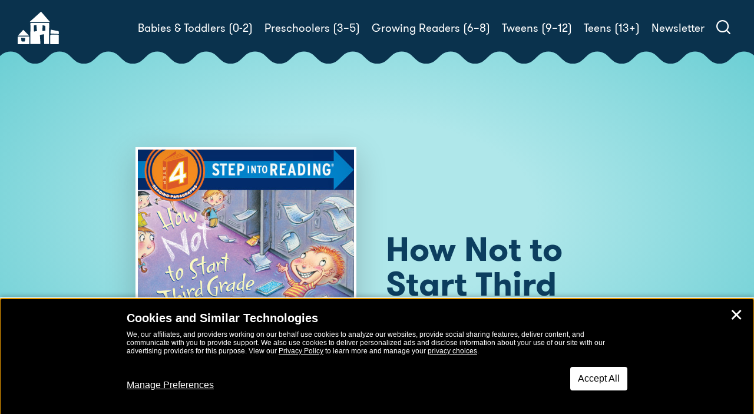

--- FILE ---
content_type: text/html; charset=UTF-8
request_url: https://www.rhcbooks.com/books/74955/how-not-to-start-third-grade-by-cathy-hapka-and-ellen-titlebaum-illustrated-by-debbie-palen
body_size: 26869
content:

<!DOCTYPE html>
<!--[if IE 8]>
<html class="ie ie8" lang="en-US">
<![endif]-->
<!--[if !(IE 7) | !(IE 8)  ]><!-->
<html lang="en-US">
<!--<![endif]-->
<head>
    <meta charset="UTF-8" />
    <meta http-equiv="X-UA-Compatible" content="IE=edge,chrome=1"><script type="text/javascript">(window.NREUM||(NREUM={})).init={ajax:{deny_list:["bam.nr-data.net"]},feature_flags:["soft_nav"]};(window.NREUM||(NREUM={})).loader_config={licenseKey:"NRJS-e07d6ebc3a4781880bc",applicationID:"813211189",browserID:"813211745"};;/*! For license information please see nr-loader-rum-1.308.0.min.js.LICENSE.txt */
(()=>{var e,t,r={163:(e,t,r)=>{"use strict";r.d(t,{j:()=>E});var n=r(384),i=r(1741);var a=r(2555);r(860).K7.genericEvents;const s="experimental.resources",o="register",c=e=>{if(!e||"string"!=typeof e)return!1;try{document.createDocumentFragment().querySelector(e)}catch{return!1}return!0};var d=r(2614),u=r(944),l=r(8122);const f="[data-nr-mask]",g=e=>(0,l.a)(e,(()=>{const e={feature_flags:[],experimental:{allow_registered_children:!1,resources:!1},mask_selector:"*",block_selector:"[data-nr-block]",mask_input_options:{color:!1,date:!1,"datetime-local":!1,email:!1,month:!1,number:!1,range:!1,search:!1,tel:!1,text:!1,time:!1,url:!1,week:!1,textarea:!1,select:!1,password:!0}};return{ajax:{deny_list:void 0,block_internal:!0,enabled:!0,autoStart:!0},api:{get allow_registered_children(){return e.feature_flags.includes(o)||e.experimental.allow_registered_children},set allow_registered_children(t){e.experimental.allow_registered_children=t},duplicate_registered_data:!1},browser_consent_mode:{enabled:!1},distributed_tracing:{enabled:void 0,exclude_newrelic_header:void 0,cors_use_newrelic_header:void 0,cors_use_tracecontext_headers:void 0,allowed_origins:void 0},get feature_flags(){return e.feature_flags},set feature_flags(t){e.feature_flags=t},generic_events:{enabled:!0,autoStart:!0},harvest:{interval:30},jserrors:{enabled:!0,autoStart:!0},logging:{enabled:!0,autoStart:!0},metrics:{enabled:!0,autoStart:!0},obfuscate:void 0,page_action:{enabled:!0},page_view_event:{enabled:!0,autoStart:!0},page_view_timing:{enabled:!0,autoStart:!0},performance:{capture_marks:!1,capture_measures:!1,capture_detail:!0,resources:{get enabled(){return e.feature_flags.includes(s)||e.experimental.resources},set enabled(t){e.experimental.resources=t},asset_types:[],first_party_domains:[],ignore_newrelic:!0}},privacy:{cookies_enabled:!0},proxy:{assets:void 0,beacon:void 0},session:{expiresMs:d.wk,inactiveMs:d.BB},session_replay:{autoStart:!0,enabled:!1,preload:!1,sampling_rate:10,error_sampling_rate:100,collect_fonts:!1,inline_images:!1,fix_stylesheets:!0,mask_all_inputs:!0,get mask_text_selector(){return e.mask_selector},set mask_text_selector(t){c(t)?e.mask_selector="".concat(t,",").concat(f):""===t||null===t?e.mask_selector=f:(0,u.R)(5,t)},get block_class(){return"nr-block"},get ignore_class(){return"nr-ignore"},get mask_text_class(){return"nr-mask"},get block_selector(){return e.block_selector},set block_selector(t){c(t)?e.block_selector+=",".concat(t):""!==t&&(0,u.R)(6,t)},get mask_input_options(){return e.mask_input_options},set mask_input_options(t){t&&"object"==typeof t?e.mask_input_options={...t,password:!0}:(0,u.R)(7,t)}},session_trace:{enabled:!0,autoStart:!0},soft_navigations:{enabled:!0,autoStart:!0},spa:{enabled:!0,autoStart:!0},ssl:void 0,user_actions:{enabled:!0,elementAttributes:["id","className","tagName","type"]}}})());var p=r(6154),m=r(9324);let h=0;const v={buildEnv:m.F3,distMethod:m.Xs,version:m.xv,originTime:p.WN},b={consented:!1},y={appMetadata:{},get consented(){return this.session?.state?.consent||b.consented},set consented(e){b.consented=e},customTransaction:void 0,denyList:void 0,disabled:!1,harvester:void 0,isolatedBacklog:!1,isRecording:!1,loaderType:void 0,maxBytes:3e4,obfuscator:void 0,onerror:void 0,ptid:void 0,releaseIds:{},session:void 0,timeKeeper:void 0,registeredEntities:[],jsAttributesMetadata:{bytes:0},get harvestCount(){return++h}},_=e=>{const t=(0,l.a)(e,y),r=Object.keys(v).reduce((e,t)=>(e[t]={value:v[t],writable:!1,configurable:!0,enumerable:!0},e),{});return Object.defineProperties(t,r)};var w=r(5701);const x=e=>{const t=e.startsWith("http");e+="/",r.p=t?e:"https://"+e};var R=r(7836),k=r(3241);const A={accountID:void 0,trustKey:void 0,agentID:void 0,licenseKey:void 0,applicationID:void 0,xpid:void 0},S=e=>(0,l.a)(e,A),T=new Set;function E(e,t={},r,s){let{init:o,info:c,loader_config:d,runtime:u={},exposed:l=!0}=t;if(!c){const e=(0,n.pV)();o=e.init,c=e.info,d=e.loader_config}e.init=g(o||{}),e.loader_config=S(d||{}),c.jsAttributes??={},p.bv&&(c.jsAttributes.isWorker=!0),e.info=(0,a.D)(c);const f=e.init,m=[c.beacon,c.errorBeacon];T.has(e.agentIdentifier)||(f.proxy.assets&&(x(f.proxy.assets),m.push(f.proxy.assets)),f.proxy.beacon&&m.push(f.proxy.beacon),e.beacons=[...m],function(e){const t=(0,n.pV)();Object.getOwnPropertyNames(i.W.prototype).forEach(r=>{const n=i.W.prototype[r];if("function"!=typeof n||"constructor"===n)return;let a=t[r];e[r]&&!1!==e.exposed&&"micro-agent"!==e.runtime?.loaderType&&(t[r]=(...t)=>{const n=e[r](...t);return a?a(...t):n})})}(e),(0,n.US)("activatedFeatures",w.B)),u.denyList=[...f.ajax.deny_list||[],...f.ajax.block_internal?m:[]],u.ptid=e.agentIdentifier,u.loaderType=r,e.runtime=_(u),T.has(e.agentIdentifier)||(e.ee=R.ee.get(e.agentIdentifier),e.exposed=l,(0,k.W)({agentIdentifier:e.agentIdentifier,drained:!!w.B?.[e.agentIdentifier],type:"lifecycle",name:"initialize",feature:void 0,data:e.config})),T.add(e.agentIdentifier)}},384:(e,t,r)=>{"use strict";r.d(t,{NT:()=>s,US:()=>u,Zm:()=>o,bQ:()=>d,dV:()=>c,pV:()=>l});var n=r(6154),i=r(1863),a=r(1910);const s={beacon:"bam.nr-data.net",errorBeacon:"bam.nr-data.net"};function o(){return n.gm.NREUM||(n.gm.NREUM={}),void 0===n.gm.newrelic&&(n.gm.newrelic=n.gm.NREUM),n.gm.NREUM}function c(){let e=o();return e.o||(e.o={ST:n.gm.setTimeout,SI:n.gm.setImmediate||n.gm.setInterval,CT:n.gm.clearTimeout,XHR:n.gm.XMLHttpRequest,REQ:n.gm.Request,EV:n.gm.Event,PR:n.gm.Promise,MO:n.gm.MutationObserver,FETCH:n.gm.fetch,WS:n.gm.WebSocket},(0,a.i)(...Object.values(e.o))),e}function d(e,t){let r=o();r.initializedAgents??={},t.initializedAt={ms:(0,i.t)(),date:new Date},r.initializedAgents[e]=t}function u(e,t){o()[e]=t}function l(){return function(){let e=o();const t=e.info||{};e.info={beacon:s.beacon,errorBeacon:s.errorBeacon,...t}}(),function(){let e=o();const t=e.init||{};e.init={...t}}(),c(),function(){let e=o();const t=e.loader_config||{};e.loader_config={...t}}(),o()}},782:(e,t,r)=>{"use strict";r.d(t,{T:()=>n});const n=r(860).K7.pageViewTiming},860:(e,t,r)=>{"use strict";r.d(t,{$J:()=>u,K7:()=>c,P3:()=>d,XX:()=>i,Yy:()=>o,df:()=>a,qY:()=>n,v4:()=>s});const n="events",i="jserrors",a="browser/blobs",s="rum",o="browser/logs",c={ajax:"ajax",genericEvents:"generic_events",jserrors:i,logging:"logging",metrics:"metrics",pageAction:"page_action",pageViewEvent:"page_view_event",pageViewTiming:"page_view_timing",sessionReplay:"session_replay",sessionTrace:"session_trace",softNav:"soft_navigations",spa:"spa"},d={[c.pageViewEvent]:1,[c.pageViewTiming]:2,[c.metrics]:3,[c.jserrors]:4,[c.spa]:5,[c.ajax]:6,[c.sessionTrace]:7,[c.softNav]:8,[c.sessionReplay]:9,[c.logging]:10,[c.genericEvents]:11},u={[c.pageViewEvent]:s,[c.pageViewTiming]:n,[c.ajax]:n,[c.spa]:n,[c.softNav]:n,[c.metrics]:i,[c.jserrors]:i,[c.sessionTrace]:a,[c.sessionReplay]:a,[c.logging]:o,[c.genericEvents]:"ins"}},944:(e,t,r)=>{"use strict";r.d(t,{R:()=>i});var n=r(3241);function i(e,t){"function"==typeof console.debug&&(console.debug("New Relic Warning: https://github.com/newrelic/newrelic-browser-agent/blob/main/docs/warning-codes.md#".concat(e),t),(0,n.W)({agentIdentifier:null,drained:null,type:"data",name:"warn",feature:"warn",data:{code:e,secondary:t}}))}},1687:(e,t,r)=>{"use strict";r.d(t,{Ak:()=>d,Ze:()=>f,x3:()=>u});var n=r(3241),i=r(7836),a=r(3606),s=r(860),o=r(2646);const c={};function d(e,t){const r={staged:!1,priority:s.P3[t]||0};l(e),c[e].get(t)||c[e].set(t,r)}function u(e,t){e&&c[e]&&(c[e].get(t)&&c[e].delete(t),p(e,t,!1),c[e].size&&g(e))}function l(e){if(!e)throw new Error("agentIdentifier required");c[e]||(c[e]=new Map)}function f(e="",t="feature",r=!1){if(l(e),!e||!c[e].get(t)||r)return p(e,t);c[e].get(t).staged=!0,g(e)}function g(e){const t=Array.from(c[e]);t.every(([e,t])=>t.staged)&&(t.sort((e,t)=>e[1].priority-t[1].priority),t.forEach(([t])=>{c[e].delete(t),p(e,t)}))}function p(e,t,r=!0){const s=e?i.ee.get(e):i.ee,c=a.i.handlers;if(!s.aborted&&s.backlog&&c){if((0,n.W)({agentIdentifier:e,type:"lifecycle",name:"drain",feature:t}),r){const e=s.backlog[t],r=c[t];if(r){for(let t=0;e&&t<e.length;++t)m(e[t],r);Object.entries(r).forEach(([e,t])=>{Object.values(t||{}).forEach(t=>{t[0]?.on&&t[0]?.context()instanceof o.y&&t[0].on(e,t[1])})})}}s.isolatedBacklog||delete c[t],s.backlog[t]=null,s.emit("drain-"+t,[])}}function m(e,t){var r=e[1];Object.values(t[r]||{}).forEach(t=>{var r=e[0];if(t[0]===r){var n=t[1],i=e[3],a=e[2];n.apply(i,a)}})}},1738:(e,t,r)=>{"use strict";r.d(t,{U:()=>g,Y:()=>f});var n=r(3241),i=r(9908),a=r(1863),s=r(944),o=r(5701),c=r(3969),d=r(8362),u=r(860),l=r(4261);function f(e,t,r,a){const f=a||r;!f||f[e]&&f[e]!==d.d.prototype[e]||(f[e]=function(){(0,i.p)(c.xV,["API/"+e+"/called"],void 0,u.K7.metrics,r.ee),(0,n.W)({agentIdentifier:r.agentIdentifier,drained:!!o.B?.[r.agentIdentifier],type:"data",name:"api",feature:l.Pl+e,data:{}});try{return t.apply(this,arguments)}catch(e){(0,s.R)(23,e)}})}function g(e,t,r,n,s){const o=e.info;null===r?delete o.jsAttributes[t]:o.jsAttributes[t]=r,(s||null===r)&&(0,i.p)(l.Pl+n,[(0,a.t)(),t,r],void 0,"session",e.ee)}},1741:(e,t,r)=>{"use strict";r.d(t,{W:()=>a});var n=r(944),i=r(4261);class a{#e(e,...t){if(this[e]!==a.prototype[e])return this[e](...t);(0,n.R)(35,e)}addPageAction(e,t){return this.#e(i.hG,e,t)}register(e){return this.#e(i.eY,e)}recordCustomEvent(e,t){return this.#e(i.fF,e,t)}setPageViewName(e,t){return this.#e(i.Fw,e,t)}setCustomAttribute(e,t,r){return this.#e(i.cD,e,t,r)}noticeError(e,t){return this.#e(i.o5,e,t)}setUserId(e,t=!1){return this.#e(i.Dl,e,t)}setApplicationVersion(e){return this.#e(i.nb,e)}setErrorHandler(e){return this.#e(i.bt,e)}addRelease(e,t){return this.#e(i.k6,e,t)}log(e,t){return this.#e(i.$9,e,t)}start(){return this.#e(i.d3)}finished(e){return this.#e(i.BL,e)}recordReplay(){return this.#e(i.CH)}pauseReplay(){return this.#e(i.Tb)}addToTrace(e){return this.#e(i.U2,e)}setCurrentRouteName(e){return this.#e(i.PA,e)}interaction(e){return this.#e(i.dT,e)}wrapLogger(e,t,r){return this.#e(i.Wb,e,t,r)}measure(e,t){return this.#e(i.V1,e,t)}consent(e){return this.#e(i.Pv,e)}}},1863:(e,t,r)=>{"use strict";function n(){return Math.floor(performance.now())}r.d(t,{t:()=>n})},1910:(e,t,r)=>{"use strict";r.d(t,{i:()=>a});var n=r(944);const i=new Map;function a(...e){return e.every(e=>{if(i.has(e))return i.get(e);const t="function"==typeof e?e.toString():"",r=t.includes("[native code]"),a=t.includes("nrWrapper");return r||a||(0,n.R)(64,e?.name||t),i.set(e,r),r})}},2555:(e,t,r)=>{"use strict";r.d(t,{D:()=>o,f:()=>s});var n=r(384),i=r(8122);const a={beacon:n.NT.beacon,errorBeacon:n.NT.errorBeacon,licenseKey:void 0,applicationID:void 0,sa:void 0,queueTime:void 0,applicationTime:void 0,ttGuid:void 0,user:void 0,account:void 0,product:void 0,extra:void 0,jsAttributes:{},userAttributes:void 0,atts:void 0,transactionName:void 0,tNamePlain:void 0};function s(e){try{return!!e.licenseKey&&!!e.errorBeacon&&!!e.applicationID}catch(e){return!1}}const o=e=>(0,i.a)(e,a)},2614:(e,t,r)=>{"use strict";r.d(t,{BB:()=>s,H3:()=>n,g:()=>d,iL:()=>c,tS:()=>o,uh:()=>i,wk:()=>a});const n="NRBA",i="SESSION",a=144e5,s=18e5,o={STARTED:"session-started",PAUSE:"session-pause",RESET:"session-reset",RESUME:"session-resume",UPDATE:"session-update"},c={SAME_TAB:"same-tab",CROSS_TAB:"cross-tab"},d={OFF:0,FULL:1,ERROR:2}},2646:(e,t,r)=>{"use strict";r.d(t,{y:()=>n});class n{constructor(e){this.contextId=e}}},2843:(e,t,r)=>{"use strict";r.d(t,{G:()=>a,u:()=>i});var n=r(3878);function i(e,t=!1,r,i){(0,n.DD)("visibilitychange",function(){if(t)return void("hidden"===document.visibilityState&&e());e(document.visibilityState)},r,i)}function a(e,t,r){(0,n.sp)("pagehide",e,t,r)}},3241:(e,t,r)=>{"use strict";r.d(t,{W:()=>a});var n=r(6154);const i="newrelic";function a(e={}){try{n.gm.dispatchEvent(new CustomEvent(i,{detail:e}))}catch(e){}}},3606:(e,t,r)=>{"use strict";r.d(t,{i:()=>a});var n=r(9908);a.on=s;var i=a.handlers={};function a(e,t,r,a){s(a||n.d,i,e,t,r)}function s(e,t,r,i,a){a||(a="feature"),e||(e=n.d);var s=t[a]=t[a]||{};(s[r]=s[r]||[]).push([e,i])}},3878:(e,t,r)=>{"use strict";function n(e,t){return{capture:e,passive:!1,signal:t}}function i(e,t,r=!1,i){window.addEventListener(e,t,n(r,i))}function a(e,t,r=!1,i){document.addEventListener(e,t,n(r,i))}r.d(t,{DD:()=>a,jT:()=>n,sp:()=>i})},3969:(e,t,r)=>{"use strict";r.d(t,{TZ:()=>n,XG:()=>o,rs:()=>i,xV:()=>s,z_:()=>a});const n=r(860).K7.metrics,i="sm",a="cm",s="storeSupportabilityMetrics",o="storeEventMetrics"},4234:(e,t,r)=>{"use strict";r.d(t,{W:()=>a});var n=r(7836),i=r(1687);class a{constructor(e,t){this.agentIdentifier=e,this.ee=n.ee.get(e),this.featureName=t,this.blocked=!1}deregisterDrain(){(0,i.x3)(this.agentIdentifier,this.featureName)}}},4261:(e,t,r)=>{"use strict";r.d(t,{$9:()=>d,BL:()=>o,CH:()=>g,Dl:()=>_,Fw:()=>y,PA:()=>h,Pl:()=>n,Pv:()=>k,Tb:()=>l,U2:()=>a,V1:()=>R,Wb:()=>x,bt:()=>b,cD:()=>v,d3:()=>w,dT:()=>c,eY:()=>p,fF:()=>f,hG:()=>i,k6:()=>s,nb:()=>m,o5:()=>u});const n="api-",i="addPageAction",a="addToTrace",s="addRelease",o="finished",c="interaction",d="log",u="noticeError",l="pauseReplay",f="recordCustomEvent",g="recordReplay",p="register",m="setApplicationVersion",h="setCurrentRouteName",v="setCustomAttribute",b="setErrorHandler",y="setPageViewName",_="setUserId",w="start",x="wrapLogger",R="measure",k="consent"},5289:(e,t,r)=>{"use strict";r.d(t,{GG:()=>s,Qr:()=>c,sB:()=>o});var n=r(3878),i=r(6389);function a(){return"undefined"==typeof document||"complete"===document.readyState}function s(e,t){if(a())return e();const r=(0,i.J)(e),s=setInterval(()=>{a()&&(clearInterval(s),r())},500);(0,n.sp)("load",r,t)}function o(e){if(a())return e();(0,n.DD)("DOMContentLoaded",e)}function c(e){if(a())return e();(0,n.sp)("popstate",e)}},5607:(e,t,r)=>{"use strict";r.d(t,{W:()=>n});const n=(0,r(9566).bz)()},5701:(e,t,r)=>{"use strict";r.d(t,{B:()=>a,t:()=>s});var n=r(3241);const i=new Set,a={};function s(e,t){const r=t.agentIdentifier;a[r]??={},e&&"object"==typeof e&&(i.has(r)||(t.ee.emit("rumresp",[e]),a[r]=e,i.add(r),(0,n.W)({agentIdentifier:r,loaded:!0,drained:!0,type:"lifecycle",name:"load",feature:void 0,data:e})))}},6154:(e,t,r)=>{"use strict";r.d(t,{OF:()=>c,RI:()=>i,WN:()=>u,bv:()=>a,eN:()=>l,gm:()=>s,mw:()=>o,sb:()=>d});var n=r(1863);const i="undefined"!=typeof window&&!!window.document,a="undefined"!=typeof WorkerGlobalScope&&("undefined"!=typeof self&&self instanceof WorkerGlobalScope&&self.navigator instanceof WorkerNavigator||"undefined"!=typeof globalThis&&globalThis instanceof WorkerGlobalScope&&globalThis.navigator instanceof WorkerNavigator),s=i?window:"undefined"!=typeof WorkerGlobalScope&&("undefined"!=typeof self&&self instanceof WorkerGlobalScope&&self||"undefined"!=typeof globalThis&&globalThis instanceof WorkerGlobalScope&&globalThis),o=Boolean("hidden"===s?.document?.visibilityState),c=/iPad|iPhone|iPod/.test(s.navigator?.userAgent),d=c&&"undefined"==typeof SharedWorker,u=((()=>{const e=s.navigator?.userAgent?.match(/Firefox[/\s](\d+\.\d+)/);Array.isArray(e)&&e.length>=2&&e[1]})(),Date.now()-(0,n.t)()),l=()=>"undefined"!=typeof PerformanceNavigationTiming&&s?.performance?.getEntriesByType("navigation")?.[0]?.responseStart},6389:(e,t,r)=>{"use strict";function n(e,t=500,r={}){const n=r?.leading||!1;let i;return(...r)=>{n&&void 0===i&&(e.apply(this,r),i=setTimeout(()=>{i=clearTimeout(i)},t)),n||(clearTimeout(i),i=setTimeout(()=>{e.apply(this,r)},t))}}function i(e){let t=!1;return(...r)=>{t||(t=!0,e.apply(this,r))}}r.d(t,{J:()=>i,s:()=>n})},6630:(e,t,r)=>{"use strict";r.d(t,{T:()=>n});const n=r(860).K7.pageViewEvent},7699:(e,t,r)=>{"use strict";r.d(t,{It:()=>a,KC:()=>o,No:()=>i,qh:()=>s});var n=r(860);const i=16e3,a=1e6,s="SESSION_ERROR",o={[n.K7.logging]:!0,[n.K7.genericEvents]:!1,[n.K7.jserrors]:!1,[n.K7.ajax]:!1}},7836:(e,t,r)=>{"use strict";r.d(t,{P:()=>o,ee:()=>c});var n=r(384),i=r(8990),a=r(2646),s=r(5607);const o="nr@context:".concat(s.W),c=function e(t,r){var n={},s={},u={},l=!1;try{l=16===r.length&&d.initializedAgents?.[r]?.runtime.isolatedBacklog}catch(e){}var f={on:p,addEventListener:p,removeEventListener:function(e,t){var r=n[e];if(!r)return;for(var i=0;i<r.length;i++)r[i]===t&&r.splice(i,1)},emit:function(e,r,n,i,a){!1!==a&&(a=!0);if(c.aborted&&!i)return;t&&a&&t.emit(e,r,n);var o=g(n);m(e).forEach(e=>{e.apply(o,r)});var d=v()[s[e]];d&&d.push([f,e,r,o]);return o},get:h,listeners:m,context:g,buffer:function(e,t){const r=v();if(t=t||"feature",f.aborted)return;Object.entries(e||{}).forEach(([e,n])=>{s[n]=t,t in r||(r[t]=[])})},abort:function(){f._aborted=!0,Object.keys(f.backlog).forEach(e=>{delete f.backlog[e]})},isBuffering:function(e){return!!v()[s[e]]},debugId:r,backlog:l?{}:t&&"object"==typeof t.backlog?t.backlog:{},isolatedBacklog:l};return Object.defineProperty(f,"aborted",{get:()=>{let e=f._aborted||!1;return e||(t&&(e=t.aborted),e)}}),f;function g(e){return e&&e instanceof a.y?e:e?(0,i.I)(e,o,()=>new a.y(o)):new a.y(o)}function p(e,t){n[e]=m(e).concat(t)}function m(e){return n[e]||[]}function h(t){return u[t]=u[t]||e(f,t)}function v(){return f.backlog}}(void 0,"globalEE"),d=(0,n.Zm)();d.ee||(d.ee=c)},8122:(e,t,r)=>{"use strict";r.d(t,{a:()=>i});var n=r(944);function i(e,t){try{if(!e||"object"!=typeof e)return(0,n.R)(3);if(!t||"object"!=typeof t)return(0,n.R)(4);const r=Object.create(Object.getPrototypeOf(t),Object.getOwnPropertyDescriptors(t)),a=0===Object.keys(r).length?e:r;for(let s in a)if(void 0!==e[s])try{if(null===e[s]){r[s]=null;continue}Array.isArray(e[s])&&Array.isArray(t[s])?r[s]=Array.from(new Set([...e[s],...t[s]])):"object"==typeof e[s]&&"object"==typeof t[s]?r[s]=i(e[s],t[s]):r[s]=e[s]}catch(e){r[s]||(0,n.R)(1,e)}return r}catch(e){(0,n.R)(2,e)}}},8362:(e,t,r)=>{"use strict";r.d(t,{d:()=>a});var n=r(9566),i=r(1741);class a extends i.W{agentIdentifier=(0,n.LA)(16)}},8374:(e,t,r)=>{r.nc=(()=>{try{return document?.currentScript?.nonce}catch(e){}return""})()},8990:(e,t,r)=>{"use strict";r.d(t,{I:()=>i});var n=Object.prototype.hasOwnProperty;function i(e,t,r){if(n.call(e,t))return e[t];var i=r();if(Object.defineProperty&&Object.keys)try{return Object.defineProperty(e,t,{value:i,writable:!0,enumerable:!1}),i}catch(e){}return e[t]=i,i}},9324:(e,t,r)=>{"use strict";r.d(t,{F3:()=>i,Xs:()=>a,xv:()=>n});const n="1.308.0",i="PROD",a="CDN"},9566:(e,t,r)=>{"use strict";r.d(t,{LA:()=>o,bz:()=>s});var n=r(6154);const i="xxxxxxxx-xxxx-4xxx-yxxx-xxxxxxxxxxxx";function a(e,t){return e?15&e[t]:16*Math.random()|0}function s(){const e=n.gm?.crypto||n.gm?.msCrypto;let t,r=0;return e&&e.getRandomValues&&(t=e.getRandomValues(new Uint8Array(30))),i.split("").map(e=>"x"===e?a(t,r++).toString(16):"y"===e?(3&a()|8).toString(16):e).join("")}function o(e){const t=n.gm?.crypto||n.gm?.msCrypto;let r,i=0;t&&t.getRandomValues&&(r=t.getRandomValues(new Uint8Array(e)));const s=[];for(var o=0;o<e;o++)s.push(a(r,i++).toString(16));return s.join("")}},9908:(e,t,r)=>{"use strict";r.d(t,{d:()=>n,p:()=>i});var n=r(7836).ee.get("handle");function i(e,t,r,i,a){a?(a.buffer([e],i),a.emit(e,t,r)):(n.buffer([e],i),n.emit(e,t,r))}}},n={};function i(e){var t=n[e];if(void 0!==t)return t.exports;var a=n[e]={exports:{}};return r[e](a,a.exports,i),a.exports}i.m=r,i.d=(e,t)=>{for(var r in t)i.o(t,r)&&!i.o(e,r)&&Object.defineProperty(e,r,{enumerable:!0,get:t[r]})},i.f={},i.e=e=>Promise.all(Object.keys(i.f).reduce((t,r)=>(i.f[r](e,t),t),[])),i.u=e=>"nr-rum-1.308.0.min.js",i.o=(e,t)=>Object.prototype.hasOwnProperty.call(e,t),e={},t="NRBA-1.308.0.PROD:",i.l=(r,n,a,s)=>{if(e[r])e[r].push(n);else{var o,c;if(void 0!==a)for(var d=document.getElementsByTagName("script"),u=0;u<d.length;u++){var l=d[u];if(l.getAttribute("src")==r||l.getAttribute("data-webpack")==t+a){o=l;break}}if(!o){c=!0;var f={296:"sha512-+MIMDsOcckGXa1EdWHqFNv7P+JUkd5kQwCBr3KE6uCvnsBNUrdSt4a/3/L4j4TxtnaMNjHpza2/erNQbpacJQA=="};(o=document.createElement("script")).charset="utf-8",i.nc&&o.setAttribute("nonce",i.nc),o.setAttribute("data-webpack",t+a),o.src=r,0!==o.src.indexOf(window.location.origin+"/")&&(o.crossOrigin="anonymous"),f[s]&&(o.integrity=f[s])}e[r]=[n];var g=(t,n)=>{o.onerror=o.onload=null,clearTimeout(p);var i=e[r];if(delete e[r],o.parentNode&&o.parentNode.removeChild(o),i&&i.forEach(e=>e(n)),t)return t(n)},p=setTimeout(g.bind(null,void 0,{type:"timeout",target:o}),12e4);o.onerror=g.bind(null,o.onerror),o.onload=g.bind(null,o.onload),c&&document.head.appendChild(o)}},i.r=e=>{"undefined"!=typeof Symbol&&Symbol.toStringTag&&Object.defineProperty(e,Symbol.toStringTag,{value:"Module"}),Object.defineProperty(e,"__esModule",{value:!0})},i.p="https://js-agent.newrelic.com/",(()=>{var e={374:0,840:0};i.f.j=(t,r)=>{var n=i.o(e,t)?e[t]:void 0;if(0!==n)if(n)r.push(n[2]);else{var a=new Promise((r,i)=>n=e[t]=[r,i]);r.push(n[2]=a);var s=i.p+i.u(t),o=new Error;i.l(s,r=>{if(i.o(e,t)&&(0!==(n=e[t])&&(e[t]=void 0),n)){var a=r&&("load"===r.type?"missing":r.type),s=r&&r.target&&r.target.src;o.message="Loading chunk "+t+" failed: ("+a+": "+s+")",o.name="ChunkLoadError",o.type=a,o.request=s,n[1](o)}},"chunk-"+t,t)}};var t=(t,r)=>{var n,a,[s,o,c]=r,d=0;if(s.some(t=>0!==e[t])){for(n in o)i.o(o,n)&&(i.m[n]=o[n]);if(c)c(i)}for(t&&t(r);d<s.length;d++)a=s[d],i.o(e,a)&&e[a]&&e[a][0](),e[a]=0},r=self["webpackChunk:NRBA-1.308.0.PROD"]=self["webpackChunk:NRBA-1.308.0.PROD"]||[];r.forEach(t.bind(null,0)),r.push=t.bind(null,r.push.bind(r))})(),(()=>{"use strict";i(8374);var e=i(8362),t=i(860);const r=Object.values(t.K7);var n=i(163);var a=i(9908),s=i(1863),o=i(4261),c=i(1738);var d=i(1687),u=i(4234),l=i(5289),f=i(6154),g=i(944),p=i(384);const m=e=>f.RI&&!0===e?.privacy.cookies_enabled;function h(e){return!!(0,p.dV)().o.MO&&m(e)&&!0===e?.session_trace.enabled}var v=i(6389),b=i(7699);class y extends u.W{constructor(e,t){super(e.agentIdentifier,t),this.agentRef=e,this.abortHandler=void 0,this.featAggregate=void 0,this.loadedSuccessfully=void 0,this.onAggregateImported=new Promise(e=>{this.loadedSuccessfully=e}),this.deferred=Promise.resolve(),!1===e.init[this.featureName].autoStart?this.deferred=new Promise((t,r)=>{this.ee.on("manual-start-all",(0,v.J)(()=>{(0,d.Ak)(e.agentIdentifier,this.featureName),t()}))}):(0,d.Ak)(e.agentIdentifier,t)}importAggregator(e,t,r={}){if(this.featAggregate)return;const n=async()=>{let n;await this.deferred;try{if(m(e.init)){const{setupAgentSession:t}=await i.e(296).then(i.bind(i,3305));n=t(e)}}catch(e){(0,g.R)(20,e),this.ee.emit("internal-error",[e]),(0,a.p)(b.qh,[e],void 0,this.featureName,this.ee)}try{if(!this.#t(this.featureName,n,e.init))return(0,d.Ze)(this.agentIdentifier,this.featureName),void this.loadedSuccessfully(!1);const{Aggregate:i}=await t();this.featAggregate=new i(e,r),e.runtime.harvester.initializedAggregates.push(this.featAggregate),this.loadedSuccessfully(!0)}catch(e){(0,g.R)(34,e),this.abortHandler?.(),(0,d.Ze)(this.agentIdentifier,this.featureName,!0),this.loadedSuccessfully(!1),this.ee&&this.ee.abort()}};f.RI?(0,l.GG)(()=>n(),!0):n()}#t(e,r,n){if(this.blocked)return!1;switch(e){case t.K7.sessionReplay:return h(n)&&!!r;case t.K7.sessionTrace:return!!r;default:return!0}}}var _=i(6630),w=i(2614),x=i(3241);class R extends y{static featureName=_.T;constructor(e){var t;super(e,_.T),this.setupInspectionEvents(e.agentIdentifier),t=e,(0,c.Y)(o.Fw,function(e,r){"string"==typeof e&&("/"!==e.charAt(0)&&(e="/"+e),t.runtime.customTransaction=(r||"http://custom.transaction")+e,(0,a.p)(o.Pl+o.Fw,[(0,s.t)()],void 0,void 0,t.ee))},t),this.importAggregator(e,()=>i.e(296).then(i.bind(i,3943)))}setupInspectionEvents(e){const t=(t,r)=>{t&&(0,x.W)({agentIdentifier:e,timeStamp:t.timeStamp,loaded:"complete"===t.target.readyState,type:"window",name:r,data:t.target.location+""})};(0,l.sB)(e=>{t(e,"DOMContentLoaded")}),(0,l.GG)(e=>{t(e,"load")}),(0,l.Qr)(e=>{t(e,"navigate")}),this.ee.on(w.tS.UPDATE,(t,r)=>{(0,x.W)({agentIdentifier:e,type:"lifecycle",name:"session",data:r})})}}class k extends e.d{constructor(e){var t;(super(),f.gm)?(this.features={},(0,p.bQ)(this.agentIdentifier,this),this.desiredFeatures=new Set(e.features||[]),this.desiredFeatures.add(R),(0,n.j)(this,e,e.loaderType||"agent"),t=this,(0,c.Y)(o.cD,function(e,r,n=!1){if("string"==typeof e){if(["string","number","boolean"].includes(typeof r)||null===r)return(0,c.U)(t,e,r,o.cD,n);(0,g.R)(40,typeof r)}else(0,g.R)(39,typeof e)},t),function(e){(0,c.Y)(o.Dl,function(t,r=!1){if("string"!=typeof t&&null!==t)return void(0,g.R)(41,typeof t);const n=e.info.jsAttributes["enduser.id"];r&&null!=n&&n!==t?(0,a.p)(o.Pl+"setUserIdAndResetSession",[t],void 0,"session",e.ee):(0,c.U)(e,"enduser.id",t,o.Dl,!0)},e)}(this),function(e){(0,c.Y)(o.nb,function(t){if("string"==typeof t||null===t)return(0,c.U)(e,"application.version",t,o.nb,!1);(0,g.R)(42,typeof t)},e)}(this),function(e){(0,c.Y)(o.d3,function(){e.ee.emit("manual-start-all")},e)}(this),function(e){(0,c.Y)(o.Pv,function(t=!0){if("boolean"==typeof t){if((0,a.p)(o.Pl+o.Pv,[t],void 0,"session",e.ee),e.runtime.consented=t,t){const t=e.features.page_view_event;t.onAggregateImported.then(e=>{const r=t.featAggregate;e&&!r.sentRum&&r.sendRum()})}}else(0,g.R)(65,typeof t)},e)}(this),this.run()):(0,g.R)(21)}get config(){return{info:this.info,init:this.init,loader_config:this.loader_config,runtime:this.runtime}}get api(){return this}run(){try{const e=function(e){const t={};return r.forEach(r=>{t[r]=!!e[r]?.enabled}),t}(this.init),n=[...this.desiredFeatures];n.sort((e,r)=>t.P3[e.featureName]-t.P3[r.featureName]),n.forEach(r=>{if(!e[r.featureName]&&r.featureName!==t.K7.pageViewEvent)return;if(r.featureName===t.K7.spa)return void(0,g.R)(67);const n=function(e){switch(e){case t.K7.ajax:return[t.K7.jserrors];case t.K7.sessionTrace:return[t.K7.ajax,t.K7.pageViewEvent];case t.K7.sessionReplay:return[t.K7.sessionTrace];case t.K7.pageViewTiming:return[t.K7.pageViewEvent];default:return[]}}(r.featureName).filter(e=>!(e in this.features));n.length>0&&(0,g.R)(36,{targetFeature:r.featureName,missingDependencies:n}),this.features[r.featureName]=new r(this)})}catch(e){(0,g.R)(22,e);for(const e in this.features)this.features[e].abortHandler?.();const t=(0,p.Zm)();delete t.initializedAgents[this.agentIdentifier]?.features,delete this.sharedAggregator;return t.ee.get(this.agentIdentifier).abort(),!1}}}var A=i(2843),S=i(782);class T extends y{static featureName=S.T;constructor(e){super(e,S.T),f.RI&&((0,A.u)(()=>(0,a.p)("docHidden",[(0,s.t)()],void 0,S.T,this.ee),!0),(0,A.G)(()=>(0,a.p)("winPagehide",[(0,s.t)()],void 0,S.T,this.ee)),this.importAggregator(e,()=>i.e(296).then(i.bind(i,2117))))}}var E=i(3969);class I extends y{static featureName=E.TZ;constructor(e){super(e,E.TZ),f.RI&&document.addEventListener("securitypolicyviolation",e=>{(0,a.p)(E.xV,["Generic/CSPViolation/Detected"],void 0,this.featureName,this.ee)}),this.importAggregator(e,()=>i.e(296).then(i.bind(i,9623)))}}new k({features:[R,T,I],loaderType:"lite"})})()})();</script>
    <meta name="viewport" content="width=device-width, initial-scale=1, maximum-scale=1, user-scalable=no" />
    <link rel="profile" href="http://gmpg.org/xfn/11" />
    <link rel="pingback" href="https://www.rhcbooks.com/xmlrpc.php" />
    <meta name='robots' content='index, follow, max-image-preview:large, max-snippet:-1, max-video-preview:-1' />

	<!-- This site is optimized with the Yoast SEO plugin v20.8 - https://yoast.com/wordpress/plugins/seo/ -->
	<title>How Not to Start Third Grade &#8211; Author Cathy Hapka; Author Ellen Titlebaum; Illustrated by Debbie Palen &#8211; Random House Children&#039;s Books</title>
	<meta property="og:locale" content="en_US" />
	<meta property="og:type" content="website" />
	<meta property="og:site_name" content="Random House Children&#039;s Books" />
	<meta name="twitter:card" content="summary_large_image" />
	<script type="application/ld+json" class="yoast-schema-graph">{"@context":"https://schema.org","@graph":[{"@type":"WebSite","@id":"https://www.rhcbooks.com/#website","url":"https://www.rhcbooks.com/","name":"Random House Children&#039;s Books","description":"Books for Children of All Ages","potentialAction":[{"@type":"SearchAction","target":{"@type":"EntryPoint","urlTemplate":"https://www.rhcbooks.com/?s={search_term_string}"},"query-input":"required name=search_term_string"}],"inLanguage":"en-US"}]}</script>
	<!-- / Yoast SEO plugin. -->


<link rel='dns-prefetch' href='//www.rhcbooks.com' />
<link rel="alternate" type="application/rss+xml" title="Random House Children&#039;s Books &raquo; Feed" href="https://www.rhcbooks.com/feed" />
<link rel="alternate" type="application/rss+xml" title="Random House Children&#039;s Books &raquo; Comments Feed" href="https://www.rhcbooks.com/comments/feed" />
<script type="text/javascript">
/* <![CDATA[ */
window._wpemojiSettings = {"baseUrl":"https:\/\/s.w.org\/images\/core\/emoji\/15.0.3\/72x72\/","ext":".png","svgUrl":"https:\/\/s.w.org\/images\/core\/emoji\/15.0.3\/svg\/","svgExt":".svg","source":{"concatemoji":"https:\/\/www.rhcbooks.com\/wp-includes\/js\/wp-emoji-release.min.js?ver=6.6.1"}};
/*! This file is auto-generated */
!function(i,n){var o,s,e;function c(e){try{var t={supportTests:e,timestamp:(new Date).valueOf()};sessionStorage.setItem(o,JSON.stringify(t))}catch(e){}}function p(e,t,n){e.clearRect(0,0,e.canvas.width,e.canvas.height),e.fillText(t,0,0);var t=new Uint32Array(e.getImageData(0,0,e.canvas.width,e.canvas.height).data),r=(e.clearRect(0,0,e.canvas.width,e.canvas.height),e.fillText(n,0,0),new Uint32Array(e.getImageData(0,0,e.canvas.width,e.canvas.height).data));return t.every(function(e,t){return e===r[t]})}function u(e,t,n){switch(t){case"flag":return n(e,"\ud83c\udff3\ufe0f\u200d\u26a7\ufe0f","\ud83c\udff3\ufe0f\u200b\u26a7\ufe0f")?!1:!n(e,"\ud83c\uddfa\ud83c\uddf3","\ud83c\uddfa\u200b\ud83c\uddf3")&&!n(e,"\ud83c\udff4\udb40\udc67\udb40\udc62\udb40\udc65\udb40\udc6e\udb40\udc67\udb40\udc7f","\ud83c\udff4\u200b\udb40\udc67\u200b\udb40\udc62\u200b\udb40\udc65\u200b\udb40\udc6e\u200b\udb40\udc67\u200b\udb40\udc7f");case"emoji":return!n(e,"\ud83d\udc26\u200d\u2b1b","\ud83d\udc26\u200b\u2b1b")}return!1}function f(e,t,n){var r="undefined"!=typeof WorkerGlobalScope&&self instanceof WorkerGlobalScope?new OffscreenCanvas(300,150):i.createElement("canvas"),a=r.getContext("2d",{willReadFrequently:!0}),o=(a.textBaseline="top",a.font="600 32px Arial",{});return e.forEach(function(e){o[e]=t(a,e,n)}),o}function t(e){var t=i.createElement("script");t.src=e,t.defer=!0,i.head.appendChild(t)}"undefined"!=typeof Promise&&(o="wpEmojiSettingsSupports",s=["flag","emoji"],n.supports={everything:!0,everythingExceptFlag:!0},e=new Promise(function(e){i.addEventListener("DOMContentLoaded",e,{once:!0})}),new Promise(function(t){var n=function(){try{var e=JSON.parse(sessionStorage.getItem(o));if("object"==typeof e&&"number"==typeof e.timestamp&&(new Date).valueOf()<e.timestamp+604800&&"object"==typeof e.supportTests)return e.supportTests}catch(e){}return null}();if(!n){if("undefined"!=typeof Worker&&"undefined"!=typeof OffscreenCanvas&&"undefined"!=typeof URL&&URL.createObjectURL&&"undefined"!=typeof Blob)try{var e="postMessage("+f.toString()+"("+[JSON.stringify(s),u.toString(),p.toString()].join(",")+"));",r=new Blob([e],{type:"text/javascript"}),a=new Worker(URL.createObjectURL(r),{name:"wpTestEmojiSupports"});return void(a.onmessage=function(e){c(n=e.data),a.terminate(),t(n)})}catch(e){}c(n=f(s,u,p))}t(n)}).then(function(e){for(var t in e)n.supports[t]=e[t],n.supports.everything=n.supports.everything&&n.supports[t],"flag"!==t&&(n.supports.everythingExceptFlag=n.supports.everythingExceptFlag&&n.supports[t]);n.supports.everythingExceptFlag=n.supports.everythingExceptFlag&&!n.supports.flag,n.DOMReady=!1,n.readyCallback=function(){n.DOMReady=!0}}).then(function(){return e}).then(function(){var e;n.supports.everything||(n.readyCallback(),(e=n.source||{}).concatemoji?t(e.concatemoji):e.wpemoji&&e.twemoji&&(t(e.twemoji),t(e.wpemoji)))}))}((window,document),window._wpemojiSettings);
/* ]]> */
</script>
<link rel='stylesheet' id='formidable-css' href='https://www.rhcbooks.com/wp-content/plugins/formidable/css/formidableforms.css?ver=61051' type='text/css' media='all' />
<style id='wp-emoji-styles-inline-css' type='text/css'>

	img.wp-smiley, img.emoji {
		display: inline !important;
		border: none !important;
		box-shadow: none !important;
		height: 1em !important;
		width: 1em !important;
		margin: 0 0.07em !important;
		vertical-align: -0.1em !important;
		background: none !important;
		padding: 0 !important;
	}
</style>
<link rel='stylesheet' id='rhcb-fonts-css' href='https://www.rhcbooks.com/wp-content/themes/rhcbooks/assets/fonts/3e1b2cc7-2b0f-42b6-ae62-2363af1eda4a.css?ver=2.0.145' type='text/css' media='' />
<link rel='stylesheet' id='app-style-css' href='https://www.rhcbooks.com/wp-content/themes/rhcbooks/dist/app.css?ver=1769016782' type='text/css' media='all' />
<script type="text/javascript" src="https://www.rhcbooks.com/wp-includes/js/jquery/jquery.min.js?ver=3.7.1" id="jquery-core-js"></script>
<script type="text/javascript" src="https://www.rhcbooks.com/wp-includes/js/jquery/jquery-migrate.min.js?ver=3.4.1" id="jquery-migrate-js"></script>
<link rel="EditURI" type="application/rsd+xml" title="RSD" href="https://www.rhcbooks.com/xmlrpc.php?rsd" />
<!-- Stream WordPress user activity plugin v3.9.3 -->
<script type="text/javascript">document.documentElement.className += " js";</script>
<style type="text/css">.recentcomments a{display:inline !important;padding:0 !important;margin:0 !important;}</style><link rel="icon" href="https://www.rhcbooks.com/wp-content/uploads/2016/09/cropped-WebsiteTHumb-32x32.jpg" sizes="32x32" />
<link rel="icon" href="https://www.rhcbooks.com/wp-content/uploads/2016/09/cropped-WebsiteTHumb-192x192.jpg" sizes="192x192" />
<link rel="apple-touch-icon" href="https://www.rhcbooks.com/wp-content/uploads/2016/09/cropped-WebsiteTHumb-180x180.jpg" />
<meta name="msapplication-TileImage" content="https://www.rhcbooks.com/wp-content/uploads/2016/09/cropped-WebsiteTHumb-270x270.jpg" />
    <!--[if lt IE 9]>
        <script src="https://oss.maxcdn.com/html5shiv/3.7.2/html5shiv.min.js"></script>
        <script src="https://oss.maxcdn.com/respond/1.4.2/respond.min.js"></script>
    <![endif]-->
</head>

<body class="blog books">
	
	
<div class="fixed-logo-link__mod fixed-logo-link__mod--reverse ember-view">
            <div class="nav__clip nav__clip--logo">
                <a href="https://www.rhcbooks.com/" class="fixed-logo-link ember-view active">
                    <span class="hidden-link-label">Home</span>
                    <div class="ember-view">
                        <svg xmlns="https://www.w3.org/2000/svg" version="1.1" viewBox="0 0 394.9 310.1" class="logo">
                            <path class="logo-part logo_b-l" d="M0 239.1c3.4-.6 6.8-1.8 10.2-1.8 26.8-.1 53.6-.1 80.4-.1H105c4.5 0 5.9 1.4 5.9 6v60.4c0 5.2-1.1 6.3-6.1 6.3-33 0-65.9 0-98.9-.1-2 0-3.9-.5-5.9-.8v-69.9zm59.7 45.1v.7c1.8 0 3.8.4 5.4-.1 1.4-.5 3.4-2 3.6-3.3 1.3-8 2.2-16.1 3.3-24.2.5-3.4-.7-5.3-4.4-5.7-10.2-1-20.4-2.3-30.7-3.3-2.8-.3-4 1.2-3.7 3.9 1 9.2 2.1 18.5 3.1 27.7.3 3 1.9 4.3 4.9 4.3h18.5z"></path>
                            <path class="logo-part logo_b-c" d="M301.1 208.1v96c-.1 4.9-.3 5.1-5.1 5.2-12.5.1-25 .1-37.5 0-4.6 0-4.7-.5-4.7-5.3-.1-11.6-.4-23.3-.6-34.9-.1-13.2-.1-26.3-.1-39.5 0-3.5-.2-7-.1-10.5.1-3.1-1.2-4.2-4.3-3.6-10.8 2-21.6 3.9-32.4 5.7-2.9.5-3.4 2.4-3.2 4.7.4 7.8.8 15.6 1.3 23.4.5 8 1.1 15.9 1.6 23.9.6 10.5 1.1 20.9 1.7 31.4.2 4.3.1 4.7-4.2 4.7-29.2.1-58.3.1-87.5 0-4.3 0-4.6-.5-4.5-4.5.2-18.4.5-36.9.5-55.3.1-41.3 0-82.5 0-123.8 0-4.5-.3-9 0-13.4.3-4.9.5-4.9 5.4-4.9h167.5c6.4 0 6.4 0 6.4 6.4-.2 31.3-.2 62.8-.2 94.3zm-146-53.7h-.3c.4 10.3.7 20.6 1.1 30.9.2 4.2.6 4.4 4.7 3.5 6.3-1.3 12.6-2.6 19-3.6 5-.8 5.9-1.7 5.1-6.8-.5-3.6-1.3-7.2-1.6-10.8-1.1-12.6-2.1-25.2-3.1-37.7-.2-2.8-1.4-3.8-4.3-3.2-5.5 1.2-11 2.2-16.6 3.2-3 .5-4.2 2-4.1 5.1.2 6.5.1 12.9.1 19.4zm81.9 12.8v13c0 2.4 1 3.6 3.7 3.3 6.4-.6 12.9-1 19.4-1.5 3.9-.3 4.6-1.6 4.5-5.5-.1-11.9-.1-23.8.2-35.7.1-4.6-1-6.4-5.4-7.4-5.2-1.2-10.4-2.4-15.5-3.7-4.8-1.2-5.8-.7-5.8 4.2-.2 11.1-.7 33.3-1.1 33.3z"></path>
                            <path class="logo-part logo_t-c" d="M211 98.2c-29.3 0-58.7 0-88-.1-2.3 0-4.7-.9-7-1.3 1.5-1.9 2.7-4.1 4.4-5.7 21.5-19.2 43-38.3 64.5-57.5 11.3-10.1 22.5-20.3 33.6-30.5 4.4-4.1 5.6-4.2 9.7.5 7.6 8.6 15 17.4 22.5 26.1 10.9 12.6 21.8 25.1 32.8 37.7 7.1 8.2 14.3 16.3 21.4 24.4.4.5.8 1.1 1.2 1.6 2.4 3.6 1.9 4.6-2.2 5-1 .1-2 0-3 0-29.9-.1-59.9-.1-89.9-.2 0 .1 0 .1 0 0z"></path>
                            <path class="logo-part logo_b-r" d="M394 265v38.5c0 5.8-.6 6.5-6.2 6.5-23.5.1-47 0-70.5 0-4.6 0-5.2-.5-5.2-5.2v-71.5c0-3.3.5-6.6.6-10 .1-2.7 1.3-4 4-4 2.2 0 4.3-.1 6.5-.1h64c6.5 0 6.7.2 6.7 6.7.1 13.2.1 26.1.1 39.1z"></path>
                            <path class="logo-part logo_t-l" d="M78.6 229H9.7c-.8 0-1.7.1-2.5-.1-.9-.2-1.8-.6-2.7-.9.4-1 .5-2.3 1.2-3 3-3.5 6.2-6.9 9.4-10.4 11.8-12.9 23.6-25.8 35.4-38.6 3-3.3 3.3-3.2 6.2-.3 15.4 15.4 30.9 30.7 46.4 46 .5.5 1 .9 1.4 1.4 1 1.4 2 2.9 3 4.3-1.8.3-3.6.9-5.5.9-7.8.1-15.6 0-23.5 0 .1.3.1.5.1.7z"></path>
                            <path class="logo-part logo_t-r" d="M377 212.3c-16.6-.9-34.2-1.9-51.8-2.9-2-.1-4 0-6-.1-4.4-.3-5.2-1-5-5.5.5-9.1 1.2-18.3 2-27.4.4-4.3 1.5-5.1 5.9-4.3 9.5 1.7 18.9 3.7 28.4 5.5 11.6 2.3 23.1 4.6 34.7 6.8 6.7 1.3 7.2 1.6 8.2 8.4.7 4.8 1.1 9.6 1.5 14.4.3 4-.7 5-4.9 5.1-4 .1-8 0-13 0z"></path>
                        </svg>
                    </div>
                </a>
            </div>
            <a href="https://www.rhcbooks.com/" tabindex="-1" class="nav__logo-text ember-view active">
                <span class="nav__logo-text__item">Random </span>
                <span class="nav__logo-text__item">House</span>
                <span class="hidden-link-label">Children's Books Home</span>
            </a>
            <div class="nav__clip nav__clip--trigger is-open">
                <div class="js-main-nav-trigger ember-view">
                <ul id="menu-main-menu" class="primary-menu"><li id="menu-item-9791" class="menu-item menu-item-type-custom menu-item-object-custom menu-item-9791"><a href="https://rhcbooks.com/books/age-group/babies-toddlers">Babies &#038; Toddlers (0-2)</a></li>
<li id="menu-item-9792" class="menu-item menu-item-type-custom menu-item-object-custom menu-item-9792"><a href="https://rhcbooks.com/books/age-group/preschoolers">Preschoolers (3–5)</a></li>
<li id="menu-item-9793" class="menu-item menu-item-type-custom menu-item-object-custom menu-item-9793"><a href="https://rhcbooks.com/books/age-group/growing-readers">Growing Readers (6–8)</a></li>
<li id="menu-item-9794" class="menu-item menu-item-type-custom menu-item-object-custom menu-item-9794"><a href="https://rhcbooks.com/books/age-group/tweens">Tweens (9–12)</a></li>
<li id="menu-item-9795" class="menu-item menu-item-type-custom menu-item-object-custom menu-item-9795"><a href="https://www.getunderlined.com/">Teens (13+)</a></li>
<li id="menu-item-9796" class="newsletter-link menu-item menu-item-type-custom menu-item-object-custom menu-item-9796"><a href="https://www.rhcbooks.com/newsletter">Newsletter</a></li>
<li id="menu-item-9797" class="nav-trigger-btn menu-item menu-item-type-custom menu-item-object-custom menu-item-9797"><a href="#"><svg version="1.1" xmlns="http://www.w3.org/2000/svg" xmlns:xlink="http://www.w3.org/1999/xlink" x="0px" y="0px" viewBox="0 0 71 71" style="enable-background:new 0 0 71 71;" xml:space="preserve">
<path d="M70.6,65.8l-15-15c4.3-5.4,6.9-12.2,6.9-19.6C62.5,14,48.5,0,31.2,0S0,14,0,31.2s14,31.2,31.2,31.2c7.4,0,14.2-2.6,19.6-6.9l15,15c0.6,0.6,1.5,0.6,2.1,0l2.7-2.7C71.2,67.3,71.2,66.4,70.6,65.8zM31.2,55.7c-13.5,0-24.5-11-24.5-24.5c0-13.5,11-24.5,24.5-24.5c13.5,0,24.5,11,24.5,24.5C55.7,44.7,44.7,55.7,31.2,55.7z"/></svg></a></li>
</ul>
                    <button class="nav-trigger" aria-label="toggle navigation menu" aria-expanded="false" tabindex="0">
                        <span class="nav-trigger__text">Menu</span>
                        <span class="nav-trigger__icon"></span>
                    </button>
                </div>
            </div>
        </div>
	<!-- Tealium Code -->
	<script type="text/javascript">
		var utag_data = {
			  "page_type":"Product Details Page",
			  "ip_country": "US"
		}
    </script>
    
    <script type="text/javascript">
		(function(a,b,c,d){
			
			a='//tags.tiqcdn.com/utag/random/rh-kids/prod/utag.js';
			b=document;c='script';d=b.createElement(c);d.src=a;d.type='text/java'+c;d.a
			sync=true;
			a=b.getElementsByTagName(c)[0];a.parentNode.insertBefore(d,a);
			
        })();
    </script>
    <!-- /Tealium Code -->

			
    <div class="ember-view nav-hidden">
        <div class="nav__shadow"></div>
        <nav class="nav" aria-label="Primary" role="navigation">
            <div class="nav__topper">
                <div class="fixed-logo-link__mod fixed-logo-link__mod--reverse ember-view">
            <div class="nav__clip nav__clip--logo">
                <a href="https://www.rhcbooks.com/" class="fixed-logo-link ember-view active">
                    <span class="hidden-link-label">Home</span>
                    <div class="ember-view">
                        <svg xmlns="https://www.w3.org/2000/svg" version="1.1" viewBox="0 0 394.9 310.1" class="logo">
                            <path class="logo-part logo_b-l" d="M0 239.1c3.4-.6 6.8-1.8 10.2-1.8 26.8-.1 53.6-.1 80.4-.1H105c4.5 0 5.9 1.4 5.9 6v60.4c0 5.2-1.1 6.3-6.1 6.3-33 0-65.9 0-98.9-.1-2 0-3.9-.5-5.9-.8v-69.9zm59.7 45.1v.7c1.8 0 3.8.4 5.4-.1 1.4-.5 3.4-2 3.6-3.3 1.3-8 2.2-16.1 3.3-24.2.5-3.4-.7-5.3-4.4-5.7-10.2-1-20.4-2.3-30.7-3.3-2.8-.3-4 1.2-3.7 3.9 1 9.2 2.1 18.5 3.1 27.7.3 3 1.9 4.3 4.9 4.3h18.5z"></path>
                            <path class="logo-part logo_b-c" d="M301.1 208.1v96c-.1 4.9-.3 5.1-5.1 5.2-12.5.1-25 .1-37.5 0-4.6 0-4.7-.5-4.7-5.3-.1-11.6-.4-23.3-.6-34.9-.1-13.2-.1-26.3-.1-39.5 0-3.5-.2-7-.1-10.5.1-3.1-1.2-4.2-4.3-3.6-10.8 2-21.6 3.9-32.4 5.7-2.9.5-3.4 2.4-3.2 4.7.4 7.8.8 15.6 1.3 23.4.5 8 1.1 15.9 1.6 23.9.6 10.5 1.1 20.9 1.7 31.4.2 4.3.1 4.7-4.2 4.7-29.2.1-58.3.1-87.5 0-4.3 0-4.6-.5-4.5-4.5.2-18.4.5-36.9.5-55.3.1-41.3 0-82.5 0-123.8 0-4.5-.3-9 0-13.4.3-4.9.5-4.9 5.4-4.9h167.5c6.4 0 6.4 0 6.4 6.4-.2 31.3-.2 62.8-.2 94.3zm-146-53.7h-.3c.4 10.3.7 20.6 1.1 30.9.2 4.2.6 4.4 4.7 3.5 6.3-1.3 12.6-2.6 19-3.6 5-.8 5.9-1.7 5.1-6.8-.5-3.6-1.3-7.2-1.6-10.8-1.1-12.6-2.1-25.2-3.1-37.7-.2-2.8-1.4-3.8-4.3-3.2-5.5 1.2-11 2.2-16.6 3.2-3 .5-4.2 2-4.1 5.1.2 6.5.1 12.9.1 19.4zm81.9 12.8v13c0 2.4 1 3.6 3.7 3.3 6.4-.6 12.9-1 19.4-1.5 3.9-.3 4.6-1.6 4.5-5.5-.1-11.9-.1-23.8.2-35.7.1-4.6-1-6.4-5.4-7.4-5.2-1.2-10.4-2.4-15.5-3.7-4.8-1.2-5.8-.7-5.8 4.2-.2 11.1-.7 33.3-1.1 33.3z"></path>
                            <path class="logo-part logo_t-c" d="M211 98.2c-29.3 0-58.7 0-88-.1-2.3 0-4.7-.9-7-1.3 1.5-1.9 2.7-4.1 4.4-5.7 21.5-19.2 43-38.3 64.5-57.5 11.3-10.1 22.5-20.3 33.6-30.5 4.4-4.1 5.6-4.2 9.7.5 7.6 8.6 15 17.4 22.5 26.1 10.9 12.6 21.8 25.1 32.8 37.7 7.1 8.2 14.3 16.3 21.4 24.4.4.5.8 1.1 1.2 1.6 2.4 3.6 1.9 4.6-2.2 5-1 .1-2 0-3 0-29.9-.1-59.9-.1-89.9-.2 0 .1 0 .1 0 0z"></path>
                            <path class="logo-part logo_b-r" d="M394 265v38.5c0 5.8-.6 6.5-6.2 6.5-23.5.1-47 0-70.5 0-4.6 0-5.2-.5-5.2-5.2v-71.5c0-3.3.5-6.6.6-10 .1-2.7 1.3-4 4-4 2.2 0 4.3-.1 6.5-.1h64c6.5 0 6.7.2 6.7 6.7.1 13.2.1 26.1.1 39.1z"></path>
                            <path class="logo-part logo_t-l" d="M78.6 229H9.7c-.8 0-1.7.1-2.5-.1-.9-.2-1.8-.6-2.7-.9.4-1 .5-2.3 1.2-3 3-3.5 6.2-6.9 9.4-10.4 11.8-12.9 23.6-25.8 35.4-38.6 3-3.3 3.3-3.2 6.2-.3 15.4 15.4 30.9 30.7 46.4 46 .5.5 1 .9 1.4 1.4 1 1.4 2 2.9 3 4.3-1.8.3-3.6.9-5.5.9-7.8.1-15.6 0-23.5 0 .1.3.1.5.1.7z"></path>
                            <path class="logo-part logo_t-r" d="M377 212.3c-16.6-.9-34.2-1.9-51.8-2.9-2-.1-4 0-6-.1-4.4-.3-5.2-1-5-5.5.5-9.1 1.2-18.3 2-27.4.4-4.3 1.5-5.1 5.9-4.3 9.5 1.7 18.9 3.7 28.4 5.5 11.6 2.3 23.1 4.6 34.7 6.8 6.7 1.3 7.2 1.6 8.2 8.4.7 4.8 1.1 9.6 1.5 14.4.3 4-.7 5-4.9 5.1-4 .1-8 0-13 0z"></path>
                        </svg>
                    </div>
                </a>
            </div>
            <a href="https://www.rhcbooks.com/" tabindex="-1" class="nav__logo-text ember-view active">
                <span class="nav__logo-text__item">Random </span>
                <span class="nav__logo-text__item">House</span>
                <span class="hidden-link-label">Children's Books Home</span>
            </a>
            <div class="nav__clip nav__clip--trigger is-open">
                <div class="js-main-nav-trigger ember-view">
                <ul id="menu-main-menu-1" class="primary-menu"><li class="menu-item menu-item-type-custom menu-item-object-custom menu-item-9791"><a href="https://rhcbooks.com/books/age-group/babies-toddlers">Babies &#038; Toddlers (0-2)</a></li>
<li class="menu-item menu-item-type-custom menu-item-object-custom menu-item-9792"><a href="https://rhcbooks.com/books/age-group/preschoolers">Preschoolers (3–5)</a></li>
<li class="menu-item menu-item-type-custom menu-item-object-custom menu-item-9793"><a href="https://rhcbooks.com/books/age-group/growing-readers">Growing Readers (6–8)</a></li>
<li class="menu-item menu-item-type-custom menu-item-object-custom menu-item-9794"><a href="https://rhcbooks.com/books/age-group/tweens">Tweens (9–12)</a></li>
<li class="menu-item menu-item-type-custom menu-item-object-custom menu-item-9795"><a href="https://www.getunderlined.com/">Teens (13+)</a></li>
<li class="newsletter-link menu-item menu-item-type-custom menu-item-object-custom menu-item-9796"><a href="https://www.rhcbooks.com/newsletter">Newsletter</a></li>
<li class="nav-trigger-btn menu-item menu-item-type-custom menu-item-object-custom menu-item-9797"><a href="#"><svg version="1.1" xmlns="http://www.w3.org/2000/svg" xmlns:xlink="http://www.w3.org/1999/xlink" x="0px" y="0px" viewBox="0 0 71 71" style="enable-background:new 0 0 71 71;" xml:space="preserve">
<path d="M70.6,65.8l-15-15c4.3-5.4,6.9-12.2,6.9-19.6C62.5,14,48.5,0,31.2,0S0,14,0,31.2s14,31.2,31.2,31.2c7.4,0,14.2-2.6,19.6-6.9l15,15c0.6,0.6,1.5,0.6,2.1,0l2.7-2.7C71.2,67.3,71.2,66.4,70.6,65.8zM31.2,55.7c-13.5,0-24.5-11-24.5-24.5c0-13.5,11-24.5,24.5-24.5c13.5,0,24.5,11,24.5,24.5C55.7,44.7,44.7,55.7,31.2,55.7z"/></svg></a></li>
</ul>
                    <button class="nav-trigger" aria-label="toggle navigation menu" aria-expanded="false" tabindex="0">
                        <span class="nav-trigger__text">Menu</span>
                        <span class="nav-trigger__icon"></span>
                    </button>
                </div>
            </div>
        </div>            </div>
            <div class="nav__search-form js-nav-search ember-view">
                <div class="popover-content">
                    <form class="search-form__form js-search-form" action="/search">
                        <label class="search-form__label" for="nav__search-form__input">Search for books</label>
                        <input id="nav__search-form__input" autocapitalize="off" autocorrect="off" placeholder="Find a new favorite book!" spellcheck="true" autocomplete="off" name="q" type="text" class="search-form__input js-search-input ember-view ember-text-field">
                        <button class="search-form__button js-search-submit" type="submit"><span class="hidden-link-label">Submit Search</span></button>
                        <input type="hidden" name="book" value="0">
                        <input type="hidden" name="group" value="0">
                        <input type="hidden" name="type" value="0">
                        <div class="popover-list">
                            <ul class="search_autocomplete search-form__predictive">
                            </ul>
                        </div>
                    </form>
                </div>
            </div>
            <div class="nav__content">
                <ul class="nav__link-groups js-nav-group">
                    <h5 class="nav__link-group__h">Browse Our Latest Releases for...</h5>
                    <li class="nav__link-group">
                    	<ul id="menu-main-menu-2" class="nav__link-list"><li class="menu-item menu-item-type-custom menu-item-object-custom menu-item-9791 nav__link-item"><a href="https://rhcbooks.com/books/age-group/babies-toddlers" class="nav__link js-nav-item">Babies &#038; Toddlers <span class="nav__link__ages">0-2</span></a></li>
<li class="menu-item menu-item-type-custom menu-item-object-custom menu-item-9792 nav__link-item"><a href="https://rhcbooks.com/books/age-group/preschoolers" class="nav__link js-nav-item">Preschoolers <span class="nav__link__ages">3–5</span></a></li>
<li class="menu-item menu-item-type-custom menu-item-object-custom menu-item-9793 nav__link-item"><a href="https://rhcbooks.com/books/age-group/growing-readers" class="nav__link js-nav-item">Growing Readers <span class="nav__link__ages">6–8</span></a></li>
<li class="menu-item menu-item-type-custom menu-item-object-custom menu-item-9794 nav__link-item"><a href="https://rhcbooks.com/books/age-group/tweens" class="nav__link js-nav-item">Tweens <span class="nav__link__ages">9–12</span></a></li>
<li class="menu-item menu-item-type-custom menu-item-object-custom menu-item-9795 nav__link-item"><a href="https://www.getunderlined.com/" class="nav__link js-nav-item">Teens <span class="nav__link__ages">13+</span></a></li>
<li class="newsletter-link menu-item menu-item-type-custom menu-item-object-custom menu-item-9796 nav__link-item"><a href="https://www.rhcbooks.com/newsletter" class="nav__link js-nav-item">Newsletter</a></li>
<li class="nav-trigger-btn menu-item menu-item-type-custom menu-item-object-custom menu-item-9797 nav__link-item"><a href="#" class="nav__link js-nav-item"><svg version="1.1" xmlns="http://www.w3.org/2000/svg" xmlns:xlink="http://www.w3.org/1999/xlink" x="0px" y="0px" viewBox="0 0 71 71" style="enable-background:new 0 0 71 71;" xml:space="preserve">
<path d="M70.6,65.8l-15-15c4.3-5.4,6.9-12.2,6.9-19.6C62.5,14,48.5,0,31.2,0S0,14,0,31.2s14,31.2,31.2,31.2c7.4,0,14.2-2.6,19.6-6.9l15,15c0.6,0.6,1.5,0.6,2.1,0l2.7-2.7C71.2,67.3,71.2,66.4,70.6,65.8zM31.2,55.7c-13.5,0-24.5-11-24.5-24.5c0-13.5,11-24.5,24.5-24.5c13.5,0,24.5,11,24.5,24.5C55.7,44.7,44.7,55.7,31.2,55.7z"/></svg></a></li>
</ul>                    	                    </li>
                </ul>
            </div>
        </nav>
    </div>
	<div class="ember-view">
			<div class="flash-message"><!-- flash-message--visible flash-message--success -->
				<p class="flash-message__text" role="alert"></p>
				<button class="flash-message__close"><span class="hidden-link-label">close alert message</span></button>
			</div>
		</div>
	<main class="site__content js-site__content" role="main">
		


		
	<article class="book-page js-book-page ember-view book-page--young js-themes-are-set">
		<div class="book__topper-mod ember-view js-book-campaign book__topper-mod">
			<div role="banner" class="book__topper">
				<div class="book__topper__color-block js-allow-rotation">
										<a href="#book-content" class="scroll-to-content__link ember-view">
						<div class="dimensional-book__perspective ">
							<figure class="ember-view dimensional-book-block cover-is-loaded">
								<img class="js-thumbnail" style="width: 146px!important; height: 196px!important; position: absolute; opacity: 0;" crossorigin="anonymous" src="https://images.penguinrandomhouse.com/cover/9780375839047?width=200" alt="Cover of How Not to Start Third Grade">
								<div class="dimensional-book__transform">
									<div class="dimensional-book__cover">
										<div class="dimensional-book__img-mod">
											<div class="js-image-size-target" style=""></div>
											<img class="dimensional-book__img--thumbnail" crossorigin="anonymous" src="https://images.penguinrandomhouse.com/cover/700jpg/9780375839047" alt="Cover of How Not to Start Third Grade">
										</div>
									</div>
								</div>
							</figure>
						</div>
						<div class="scroll-to-content__prompt">
							<svg version="1.1" xmlns="https://www.w3.org/2000/svg" xmlns:xlink="https://www.w3.org/1999/xlink" xmlns:a="https://ns.adobe.com/AdobeSVGViewerExtensions/3.0/" x="0px" y="0px" viewBox="0 0 36.7 8.3" style="enable-background:new 0 0 36.7 8.3;" xml:space="preserve">
								<style type="text/css">
									.st0{fill:none;stroke:currentColor;stroke-miterlimit:10; stroke-weight:1;}
									.st1{fill:currentColor;}
								</style>
								<defs></defs>
								<polyline class="st0" points="2.4,2.4 2.4,7.8 36.7,7.8 "></polyline>
								<polygon class="st1" points="4.9,2.4 0,2.4 2.4,0 "></polygon>
							</svg>
							<span>Look inside!</span>
						</div>
					</a>
				</div>
			</div>
			<div class="book__hgroup book__hgroup--api ember-view">
				<header class="book__hgroup__inner">
					<h1 class="book__title js-work-title book__title--short">How Not to Start Third Grade</h1>
										<h4 class="book__contrib-mod ember-view">
												<span class="book_topper__contrib js-work-author js-contrib js-contrib-A">
							Author 
							<span class="contributor-list">
																<span class="contributor-list--single">
									<a href="/authors/37153/cathy-hapka" class="contributor-list--link js-contrib-link ember-view">Cathy Hapka</a>
								</span>
																<span class="contributor-list--single">
									<a href="/authors/31170/ellen-titlebaum" class="contributor-list--link js-contrib-link ember-view">Ellen Titlebaum</a>
								</span>
															</span>
						</span>
												<span class="book_topper__contrib js-work-author js-contrib js-contrib-I">
							Illustrated by 
							<span class="contributor-list">
																<span class="contributor-list--single">
									<a href="/authors/45370/debbie-palen" class="contributor-list--link js-contrib-link ember-view">Debbie Palen</a>
								</span>
															</span>
						</span>
											</h4>
										<div class="buy__modal ember-view">
										
						<button aria-label="buy this book" class="book__button buy_button_ buy-modal__button--open hidden js-open-button" aria-expanded="false" text="Buy!">Buy!</button>
						<div role="dialog" aria-labelledby="buy-modal__title" class="buy-modal__modal hidden js-buy-modal">
							<div class="buy-modal__modal-inner">
								<button class="buy-modal__button buy-modal__button--close js-close-button" aria-label="close dialogue"></button>
								<div class="buy-modal__book-info">
									<div class="modal__book-info__img-mod">
																																								<img class="modal__book-info__img" data-format="Paperback"  src="https://images.penguinrandomhouse.com/cover/9780375839047?width=200" alt="Cover of How Not to Start Third Grade cover">
																																																												<img class="modal__book-info__img" data-format="Ebook" style="display: none;" src="https://images.penguinrandomhouse.com/cover/9780385374651?width=200" alt="Cover of How Not to Start Third Grade cover">
																																						</div>
									<div class="buy-modal__book-info__hgroup">
										<h4 class="buy-modal__book-info__title" id="buy-modal__title">How Not to Start Third Grade</h4>
									</div>
								</div>
								<div class="buy-modal__vendor-mod">
																	<form class="buy-modal__form">
										<label for="select-format" class="hidden-link-label">select book format</label>
										<select class="buy-modal__select js-buy-select" id="select-format" tabindex="0">
																																																<option value="Paperback">Paperback</option>
																																																																									<option value="Ebook">Ebook</option>
																																														</select>
									</form>
																																											<ul class="vendor__list tealium affiliatelinks" data-format="Paperback" >
																																
												<li class="vendor__item js-vendor-item"><a 
													target="_blank" 
													class="vendor__name affiliateLink js-vendor-link" 
													href="https://www.amazon.com/gp/product/0375839046?tag=randohouseinc7913-20" 
													onclick='utag.link({
													"event_type":"affiliate_click", 
													"page_type":"Product Details Page", 
													"affiliate_name": "Amazon", 
													"product_author": ["Debbie Palen"], 
													"product_title": ["How Not to Start Third Grade"], 
													"product_isbn": ["9780375839047"], 
													"product_category": ["Juvenile Fiction"], 
													"product_imprint": ["Random House Children\x27s Books"], 
													"product_division": ["72"]
												});'>Amazon</a></li>
												
												
																						
												<li class="vendor__item js-vendor-item"><a 
													target="_blank" 
													class="vendor__name affiliateLink js-vendor-link" 
													href="https://barnesandnoble.sjv.io/c/128773/1894547/22009?subId1=PRHB58D68AD33&u=https%3A%2F%2Fwww.barnesandnoble.com%2Fw%2F%3Fean%3D9780375839047" 
													onclick='utag.link({
													"event_type":"affiliate_click", 
													"page_type":"Product Details Page", 
													"affiliate_name": "BN", 
													"product_author": ["Debbie Palen"], 
													"product_title": ["How Not to Start Third Grade"], 
													"product_isbn": ["9780375839047"], 
													"product_category": ["Juvenile Fiction"], 
													"product_imprint": ["Random House Children\x27s Books"], 
													"product_division": ["72"]
												});'>Barnes & Noble</a></li>
												
												
																						
												<li class="vendor__item js-vendor-item"><a 
													target="_blank" 
													class="vendor__name affiliateLink js-vendor-link" 
													href="https://www.tkqlhce.com/click-8373827-10747236?SID=PRHB58D68AD33--9780375839047&url=https://www.booksamillion.com/p/9780375839047" 
													onclick='utag.link({
													"event_type":"affiliate_click", 
													"page_type":"Product Details Page", 
													"affiliate_name": "BAM", 
													"product_author": ["Debbie Palen"], 
													"product_title": ["How Not to Start Third Grade"], 
													"product_isbn": ["9780375839047"], 
													"product_category": ["Juvenile Fiction"], 
													"product_imprint": ["Random House Children\x27s Books"], 
													"product_division": ["72"]
												});'>Books A Million</a></li>
												
												
																						
												<li class="vendor__item js-vendor-item"><a 
													target="_blank" 
													class="vendor__name affiliateLink js-vendor-link" 
													href="https://bookshop.org/a/2186/9780375839047?prhc=PRHB58D68AD33" 
													onclick='utag.link({
													"event_type":"affiliate_click", 
													"page_type":"Product Details Page", 
													"affiliate_name": "Bookshop.org", 
													"product_author": ["Debbie Palen"], 
													"product_title": ["How Not to Start Third Grade"], 
													"product_isbn": ["9780375839047"], 
													"product_category": ["Juvenile Fiction"], 
													"product_imprint": ["Random House Children\x27s Books"], 
													"product_division": ["72"]
												});'>Bookshop.org</a></li>
												
												
																						
												<li class="vendor__item js-vendor-item"><a 
													target="_blank" 
													class="vendor__name affiliateLink js-vendor-link" 
													href="https://www.hudsonbooksellers.com/book/9780375839047?utm_source=prh&utm_medium=affiliate&utm_term=301&utm_content=PRHB58D68AD33--9780375839047&utm_campaign=9780375839047" 
													onclick='utag.link({
													"event_type":"affiliate_click", 
													"page_type":"Product Details Page", 
													"affiliate_name": "Hudson Booksellers", 
													"product_author": ["Debbie Palen"], 
													"product_title": ["How Not to Start Third Grade"], 
													"product_isbn": ["9780375839047"], 
													"product_category": ["Juvenile Fiction"], 
													"product_imprint": ["Random House Children\x27s Books"], 
													"product_division": ["72"]
												});'>Hudson Booksellers</a></li>
												
												
																						
												<li class="vendor__item js-vendor-item"><a 
													target="_blank" 
													class="vendor__name affiliateLink js-vendor-link" 
													href="https://www.powells.com/book/-9780375839047?utm_source=randomhouse&utm_campaign=randomhouse&utm_content=PRHB58D68AD33--9780375839047" 
													onclick='utag.link({
													"event_type":"affiliate_click", 
													"page_type":"Product Details Page", 
													"affiliate_name": "Powells", 
													"product_author": ["Debbie Palen"], 
													"product_title": ["How Not to Start Third Grade"], 
													"product_isbn": ["9780375839047"], 
													"product_category": ["Juvenile Fiction"], 
													"product_imprint": ["Random House Children\x27s Books"], 
													"product_division": ["72"]
												});'>Powell's</a></li>
												
												
																						
												<li class="vendor__item js-vendor-item"><a 
													target="_blank" 
													class="vendor__name affiliateLink js-vendor-link" 
													href="https://goto.target.com/c/128773/81938/2092?subId1=PRHB58D68AD33--9780375839047&u=https%3A%2F%2Fwww.target.com%2Fs%3FsearchTerm%3D9780375839047" 
													onclick='utag.link({
													"event_type":"affiliate_click", 
													"page_type":"Product Details Page", 
													"affiliate_name": "Target", 
													"product_author": ["Debbie Palen"], 
													"product_title": ["How Not to Start Third Grade"], 
													"product_isbn": ["9780375839047"], 
													"product_category": ["Juvenile Fiction"], 
													"product_imprint": ["Random House Children\x27s Books"], 
													"product_division": ["72"]
												});'>Target</a></li>
												
												
																						
												<li class="vendor__item js-vendor-item"><a 
													target="_blank" 
													class="vendor__name affiliateLink js-vendor-link" 
													href="https://goto.walmart.com/c/128773/565706/9383?subId1=PRHB58D68AD33&veh=aff&sourceid=imp_000011112222333344&u=https%3A%2F%2Fwww.walmart.com%2Fsearch%3Fquery%3D9780375839047" 
													onclick='utag.link({
													"event_type":"affiliate_click", 
													"page_type":"Product Details Page", 
													"affiliate_name": "Walmart", 
													"product_author": ["Debbie Palen"], 
													"product_title": ["How Not to Start Third Grade"], 
													"product_isbn": ["9780375839047"], 
													"product_category": ["Juvenile Fiction"], 
													"product_imprint": ["Random House Children\x27s Books"], 
													"product_division": ["72"]
												});'>Walmart</a></li>
												
												
																														</ul>
																																																					<ul class="vendor__list tealium affiliatelinks" data-format="Ebook" style="display: none;">
																																
												<li class="vendor__item js-vendor-item"><a 
													target="_blank" 
													class="vendor__name affiliateLink js-vendor-link" 
													href="https://www.amazon.com/gp/product/B00DACZUR8?tag=randohouseinc7913-20" 
													onclick='utag.link({
													"event_type":"affiliate_click", 
													"page_type":"Product Details Page", 
													"affiliate_name": "Amazon", 
													"product_author": ["Debbie Palen"], 
													"product_title": ["How Not to Start Third Grade"], 
													"product_isbn": ["9780375839047"], 
													"product_category": ["Juvenile Fiction"], 
													"product_imprint": ["Random House Children\x27s Books"], 
													"product_division": ["72"]
												});'>Amazon</a></li>
												
												
																						
												<li class="vendor__item js-vendor-item"><a 
													target="_blank" 
													class="vendor__name affiliateLink js-vendor-link" 
													href="https://goto.applebooks.apple/9780385374651?at=11l3IH&ct=PRHB58D68AD33--9780385374651" 
													onclick='utag.link({
													"event_type":"affiliate_click", 
													"page_type":"Product Details Page", 
													"affiliate_name": "Apple", 
													"product_author": ["Debbie Palen"], 
													"product_title": ["How Not to Start Third Grade"], 
													"product_isbn": ["9780375839047"], 
													"product_category": ["Juvenile Fiction"], 
													"product_imprint": ["Random House Children\x27s Books"], 
													"product_division": ["72"]
												});'>Apple Books</a></li>
												
												
																						
												<li class="vendor__item js-vendor-item"><a 
													target="_blank" 
													class="vendor__name affiliateLink js-vendor-link" 
													href="https://barnesandnoble.sjv.io/c/128773/1894547/22009?subId1=PRHB58D68AD33&u=https%3A%2F%2Fwww.barnesandnoble.com%2Fw%2F%3Fean%3D9780385374651" 
													onclick='utag.link({
													"event_type":"affiliate_click", 
													"page_type":"Product Details Page", 
													"affiliate_name": "BN", 
													"product_author": ["Debbie Palen"], 
													"product_title": ["How Not to Start Third Grade"], 
													"product_isbn": ["9780375839047"], 
													"product_category": ["Juvenile Fiction"], 
													"product_imprint": ["Random House Children\x27s Books"], 
													"product_division": ["72"]
												});'>Barnes & Noble</a></li>
												
												
																						
												<li class="vendor__item js-vendor-item"><a 
													target="_blank" 
													class="vendor__name affiliateLink js-vendor-link" 
													href="https://www.tkqlhce.com/click-8373827-10747236?SID=PRHB58D68AD33--9780385374651&url=https://www.booksamillion.com/p/9780385374651" 
													onclick='utag.link({
													"event_type":"affiliate_click", 
													"page_type":"Product Details Page", 
													"affiliate_name": "BAM", 
													"product_author": ["Debbie Palen"], 
													"product_title": ["How Not to Start Third Grade"], 
													"product_isbn": ["9780375839047"], 
													"product_category": ["Juvenile Fiction"], 
													"product_imprint": ["Random House Children\x27s Books"], 
													"product_division": ["72"]
												});'>Books A Million</a></li>
												
												
																						
												<li class="vendor__item js-vendor-item"><a 
													target="_blank" 
													class="vendor__name affiliateLink js-vendor-link" 
													href="https://play.google.com/store/books/details?id=ISBN_9780385374651&PAffiliateID=1011ld4r&PCamRefID=PRHB58D68AD33" 
													onclick='utag.link({
													"event_type":"affiliate_click", 
													"page_type":"Product Details Page", 
													"affiliate_name": "Google Play", 
													"product_author": ["Debbie Palen"], 
													"product_title": ["How Not to Start Third Grade"], 
													"product_isbn": ["9780375839047"], 
													"product_category": ["Juvenile Fiction"], 
													"product_imprint": ["Random House Children\x27s Books"], 
													"product_division": ["72"]
												});'>Google Play</a></li>
												
												
																						
												<li class="vendor__item js-vendor-item"><a 
													target="_blank" 
													class="vendor__name affiliateLink js-vendor-link" 
													href="https://click.linksynergy.com/link?id=VD9*lkiWNd8&offerid=258185.12829781935712206&type=2&u1=PRHB58D68AD33--9780385374651&murl=https%3A%2F%2Fwww.kobo.com%2Fsearch%3Fquery%3D9780385374651" 
													onclick='utag.link({
													"event_type":"affiliate_click", 
													"page_type":"Product Details Page", 
													"affiliate_name": "Kobo", 
													"product_author": ["Debbie Palen"], 
													"product_title": ["How Not to Start Third Grade"], 
													"product_isbn": ["9780375839047"], 
													"product_category": ["Juvenile Fiction"], 
													"product_imprint": ["Random House Children\x27s Books"], 
													"product_division": ["72"]
												});'>Kobo</a></li>
												
												
																														</ul>
																																		</div>
							</div>
						</div>
					</div>
				</header>
			</div>
		</div>
		
		<div class="book__content ember-view">
						<div class="book__content">
				<div class="book__body">
					<div id="description" class="book__text-mod ember-view">
						<section class="book__text">
														<div class="age-badge__in-viewport ember-view">
								<div class="ember-view">
									<div class="age-badge">
										<span class="age-badge__label"><span class="age-badge__label--hidden">For </span>Ages</span>
										<div class="age-badge__range">
											<span class="age-badge__age age-badge__age--low">7</span>
											<span class="age-badge__to"><span class="age-badge__to--big">to</span> <span class="age-badge__to--small">–</span></span>
											<span class="age-badge__age age-badge__age--high">9</span>
										</div>
										<span class="age-badge__book-icon"></span>
									</div>
								</div>
							</div>
																					<p class="js-series-title"><b>How Not to Start Third Grade</b> is a part of the <span class="book__text__series ember-view"><a href="/series/SR6/step-into-reading" class="book__text__series-link ember-view js-series-name">Step into Reading</a></span> <span class="book__text__series ember-view"><a href="/series/subseries/step-into-reading-step-4" class="book__text__series-link ember-view js-series-name">Step into Reading<sup>&reg;</sup>(Step 4)</a></span>  collections.</p>
														<div class="ember-view">
								<div aria-live="polite" class="js-work-description">
									<p><b>Nothing can ruin a new school year...except maybe a pesky   little brother. This Step 4 reader is the perfect back-to-school story for   newly independent readers!</b></p>
<p> Will should be excited to start third grade. But his little brother, Steve,   is starting kindergarten. The same laugh-out-loud writing and hilarious   illustrations that brought us <i>How Not to Babysit   Your Brother</i> now portray the tribulations and   embarrassments of starting school with a very troublesome little brother.   School will never be the same!</p>
<p> Step 4 Readers use challenging vocabulary and short paragraphs to tell   exciting stories. For newly independent readers who read simple sentences   with confidence.</p>
								</div>
							</div>
						</section>
					</div>
				</div>
			</div>
					</div>
		
				<section class="look-inside" id="book-content">
						<div class="look-inside__width ember-view">
				<h4 class="look-inside__h">
					<span class="look-inside__h__word">Under</span>
					<span class="look-inside__h__word">the</span>
					<span class="look-inside__h__word">Cover</span>
				</h4>
								<div class="look-inside__in-viewport ember-view">
					<div class="look-inside__spread">
						<div class="look-inside__grid">
							<figure class="look-inside__img-mod"><img class="look-inside__img js-look-inside-image" src="https://insight.randomhouse.com/fullpage.do?pContentType=JPG&pName=fullpage&pISBN=9780375839047&pPageID=4" alt=""></figure>							<figure class="look-inside__img-mod"><img class="look-inside__img js-look-inside-image" src="https://insight.randomhouse.com/fullpage.do?pContentType=JPG&pName=fullpage&pISBN=9780375839047&pPageID=5" alt=""></figure>						</div>
					</div>
				</div>
								<div class="look-inside__in-viewport ember-view">
					<div class="look-inside__spread">
						<div class="look-inside__grid">
							<figure class="look-inside__img-mod"><img class="look-inside__img js-look-inside-image" src="https://insight.randomhouse.com/fullpage.do?pContentType=JPG&pName=fullpage&pISBN=9780375839047&pPageID=6" alt=""></figure>							<figure class="look-inside__img-mod"><img class="look-inside__img js-look-inside-image" src="https://insight.randomhouse.com/fullpage.do?pContentType=JPG&pName=fullpage&pISBN=9780375839047&pPageID=7" alt=""></figure>						</div>
					</div>
				</div>
								<div class="look-inside__in-viewport ember-view">
					<div class="look-inside__spread">
						<div class="look-inside__grid">
							<figure class="look-inside__img-mod"><img class="look-inside__img js-look-inside-image" src="https://insight.randomhouse.com/fullpage.do?pContentType=JPG&pName=fullpage&pISBN=9780375839047&pPageID=8" alt=""></figure>							<figure class="look-inside__img-mod"><img class="look-inside__img js-look-inside-image" src="https://insight.randomhouse.com/fullpage.do?pContentType=JPG&pName=fullpage&pISBN=9780375839047&pPageID=9" alt=""></figure>						</div>
					</div>
				</div>
								<div class="look-inside__in-viewport ember-view">
					<div class="look-inside__spread">
						<div class="look-inside__grid">
							<figure class="look-inside__img-mod"><img class="look-inside__img js-look-inside-image" src="https://insight.randomhouse.com/fullpage.do?pContentType=JPG&pName=fullpage&pISBN=9780375839047&pPageID=10" alt=""></figure>													</div>
					</div>
				</div>
							</div>
			<svg class="clip-svg" width="0" height="0">
				<defs>
					<clipPath id="spread" clipPathUnits="objectBoundingBox">
						<path d="M0.318375,0 L0.392325,0 C0.393145,0.0002 0.393945,0.00051 0.394765,0.00059 C0.414545,0.00238 0.434365,0.00356 0.454095,0.00614 C0.466705,0.0078 0.479185,0.01138 0.491685,0.01442 C0.495565,0.01536 0.499285,0.01743 0.501125,0.02263 C0.503195,0.02173 0.505045,0.02078 0.506955,0.02013 C0.516515,0.01683 0.526285,0.01597 0.536125,0.01597 C0.689655,0.01596 0.843195,0.01596 0.996725,0.01596 L0.999995,0.01596 L0.999995,0.98342 L0.996025,0.98342 L0.521625,0.98342 C0.519545,0.98342 0.517445,0.98355 0.515365,0.98332 C0.510365,0.98278 0.505375,0.98205 0.501105,0.97796 C0.499815,0.98249 0.496745,0.98399 0.493795,0.98496 C0.486915,0.98722 0.479995,0.98938 0.473015,0.99078 C0.442095,0.99702 0.410955,1.00034 0.379735,0.99997 C0.323875,0.99931 0.268005,0.99781 0.212155,0.99601 C0.176985,0.99488 0.141825,0.9928 0.106665,0.99069 C0.071105,0.98856 0.035555,0.98588 -5e-06,0.98344 L-5e-06,0.01678 C0.012295,0.0159 0.024585,0.01497 0.036885,0.01415 C0.065335,0.01224 0.093775,0.01026 0.122235,0.00857 C0.146105,0.00715 0.169985,0.00593 0.193865,0.00494 C0.230275,0.00343 0.266685,0.00221 0.303085,0.00084 C0.308185,0.00065 0.313285,0.00028 0.318375,0"></path>
					</clipPath>
					<clipPath id="spread2" clipPathUnits="objectBoundingBox">
						<path d="M0.996506986,0.499 C0.996506986,0.6246 0.996606786,0.7502 0.996506986,0.8757 C0.996506986,0.9103 0.995708583,0.9448 0.995608782,0.9794 C0.995608782,0.9888 0.993612774,0.9914 0.988822355,0.9915 C0.952694611,0.9916 0.916566866,0.9922 0.880339321,0.9923 C0.763073852,0.9927 0.645808383,0.9944 0.528443114,0.9926 C0.485628743,0.9919 0.443113772,0.9992 0.400499002,0.9994 C0.367365269,0.9996 0.334231537,0.9988 0.301097804,0.9987 C0.210578842,0.9985 0.11996008,0.9984 0.0294411178,0.9983 C0.023752495,0.9983 0.0181636727,0.9988 0.0124750499,0.9997 C0.00708582834,1.0007 0.00518962076,0.9969 0.00518962076,0.9866 C0.00538922156,0.9342 0.00499001996,0.8816 0.00479041916,0.829 C0.00439121756,0.744 0.00399201597,0.659 0.00369261477,0.574 C0.00339321357,0.495 0.00309381238,0.416 0.00279441118,0.3369 C0.00219560878,0.2297 0.00159680639,0.1225 0.000998003992,0.0152 C0.000898203593,0 0.000998003992,0 0.00928143713,0 C0.0983033932,0.0001 0.187325349,-0.0001 0.276447106,0.0003 C0.322754491,0.0005 0.369061876,0.0013 0.415369261,0.0024 C0.440419162,0.003 0.465369261,0.0057 0.490419162,0.0058 C0.528443114,0.006 0.566467066,0.0042 0.604491018,0.0042 C0.717764471,0.004 0.831137725,0.0043 0.944411178,0.0045 C0.960179641,0.0045 0.976047904,0.0061 0.991816367,0.0061 C0.997305389,0.0061 0.999001996,0.0094 0.999001996,0.0196 C0.998502994,0.1208 0.998103792,0.2221 0.997804391,0.3233 C0.99760479,0.3819 0.997804391,0.4404 0.997804391,0.499 L0.996506986,0.499 L0.996506986,0.499 Z"></path>
					</clipPath>
				</defs>
			</svg>
		</section>
				
	</article>

			</main>
			<div class="footer ember-view">
				<footer class="footer__width js-footer__width">
					<div class="footer__top">
						<a href="https://www.rhcbooks.com/" class="footer__logo-mod ember-view active">
							<span class="hidden-link-label">Random House Children’s Books Home</span>
							<div class="footer__logo ember-view">
								<svg class="footer__logo__svg" xmlns="https://www.w3.org/2000/svg" viewBox="0 0 98.7 32">
									<path class="footer__logo__part" d="M43.2 32h.5V0h-.5v32zM53.6 2.4H56c1.1 0 1.7.7 1.7 1.7s-.6 1.8-1.6 1.8h-2.5V2.4zm1.7 6.8l-1.7-.1V6.4h2.6c1.4 0 2.2-1 2.2-2.3 0-1.3-.8-2.2-2.2-2.2h-4.7v.3l1.5.3v6.7l-1.6.1v.3h3.9v-.4zm10.1 10.3v.3h3.1v-.3l-1.3-.1V16c.5-.8 1.3-1.3 2.1-1.3.9 0 1.4.6 1.4 1.4v3.3l-1.3.1v.3h3v-.3l-1.2-.1v-3.3c0-1-.5-1.9-1.8-1.9-.9 0-1.7.5-2.2 1.3v-1.2l-.3-.1c-.5.5-1 .7-1.8.7v.2c.5.1 1.1.1 1.5-.1v4.4l-1.2.1zm-11.8-6.8h2.6c1.1 0 1.8.7 1.8 1.7s-.6 1.7-1.8 1.7h-2.6v-3.4zm1.7 6.8l-1.7-.1v-2.8h2.3l1.6 3.3h2v-.3l-1.6-.2-1.4-2.8c1.3-.1 2-1 2-2.2 0-1.2-.8-2.1-2.2-2.1h-4.9v.3l1.6.1v6.7l-1.6.1v.3h3.9v-.3zM93.4 9.1V5.8c0-1-.5-1.9-1.8-1.9-.9 0-1.7.5-2.2 1.3V4H89c-.5.5-1 .7-1.8.7v.2c.6.1 1.1.1 1.6-.1v4.4l-1.3.1v.3h3.1v-.4l-1.3-.1V5.8c.5-.8 1.3-1.3 2.1-1.3.9 0 1.4.6 1.4 1.5v3.3l-1.3.1v.3h3v-.4l-1.1-.2zm-.1 7c0-1-.4-1.8-1.6-1.8-.9 0-1.6.5-2 1.2-.2-.7-.6-1.2-1.5-1.2-.8 0-1.6.5-2 1.2v-1.2l-.3-.1c-.5.5-1 .7-1.8.7v.2c.5.1 1.1.1 1.5-.2v4.4l-1.3.1v.3h2.9v-.3l-1-.1V16c.4-.7 1.1-1.3 1.9-1.3.9 0 1.2.6 1.2 1.5v3.2l-1.1.1v.3h2.7v-.3l-1.1-.1v-3.5c.5-.8 1.1-1.2 1.8-1.2.9 0 1.2.6 1.2 1.5v3.2l-1 .1v.3h2.7v-.3l-1.2-.1v-3.3zm-9.4-6.9v.3H87v-.3l-1.3-.1V4l-.3-.1c-.5.5-1.1.7-1.8.7v.3c.5.1 1.1.1 1.6-.1v4.4h-1.3zm-2.7 10.4c-1.3 0-2.1-1-2.1-2.5s.8-2.5 2.1-2.5 2.1 1 2.1 2.5-.8 2.5-2.1 2.5m0-5.3c-1.6 0-2.7 1.2-2.7 2.9s1 2.9 2.6 2.9 2.7-1.2 2.7-2.9c.1-1.8-1-2.9-2.6-2.9m-3.6-9.5v3.1c0 1 .5 1.9 1.8 1.9.9 0 1.7-.5 2.2-1.2v1.1l1.7-.2v-.3h-1.2V4h-.3c-.5.5-1.1.7-1.8.7v.2c.5.1 1.1.1 1.5-.1V8c-.5.7-1.3 1.3-2.1 1.3s-1.3-.6-1.3-1.4V4h-.3c-.5.5-.9.7-1.6.7v.2c.4.1 1 .1 1.4-.1m-12.3 0v4.4H64v.3h3.1v-.3l-1.3-.1V5.8c.5-.8 1.3-1.3 2.1-1.3s1.4.6 1.4 1.5v3.3H68v.3h3v-.3l-1.2-.1V5.8c0-1-.5-1.9-1.8-1.9-.9 0-1.7.5-2.2 1.3V4h-.3c-.5.5-1 .7-1.8.7v.2c.6.1 1.1.1 1.6-.1m11.5 13.6c-.3.8-.9 1.2-1.8 1.2-1.3 0-2-.9-2-2.4s.8-2.5 2.1-2.5c.7 0 1.4.4 1.7 1v2.7zm-1.7-4.1c-1.5 0-2.6 1.2-2.6 2.9s.9 2.9 2.4 2.9c.8 0 1.5-.4 1.9-1v.9l1.7-.2v-.3h-1.2v-8l-.3-.1c-.5.6-1.1.9-1.7.9v.2c.5.1 1.1 0 1.5-.3v2.7c-.4-.3-1-.6-1.7-.6m-2.2-4.9l1.1.1c1.3.1 1.7.5 1.7 1 0 .7-.7 1.2-2 1.2-1.2 0-1.9-.5-1.9-1.2-.2-.4.3-.9 1.1-1.1M72 6c0-.9.7-1.6 1.7-1.6s1.6.7 1.6 1.6c0 .8-.6 1.6-1.7 1.6-.9.1-1.6-.7-1.6-1.6m-.9 4.6c0 .8.8 1.6 2.4 1.6 1.7 0 2.6-.7 2.6-1.7s-1.2-1.3-2.4-1.4C72.9 9 72 9 72 8.5c0-.2.2-.4 1.2-.4h.4c1.3 0 2.2-.9 2.2-2.1 0-.5-.2-1-.5-1.4.1-1 .9-.5.9-1 0-.2-.1-.3-.4-.3-.5 0-.9.5-.9 1-.4-.2-.8-.3-1.2-.3-1.3 0-2.2.9-2.2 2 0 .8.4 1.5 1 1.8-.6.1-.9.4-.9.8 0 .3.2.6.7.7-.7.2-1.2.7-1.2 1.3m-7.8 8.1c-.4.4-1.2.9-1.9.9-.6 0-1.2-.3-1.2-.9 0-.8.7-1.5 3.1-1.6v1.6zm-3.7 0c0 .8.6 1.4 1.6 1.4.9 0 1.6-.4 2.1-.9.1.5.4.7.9.7s.8-.3 1-.8l-.2-.2c-.1.3-.3.5-.5.5-.4 0-.6-.2-.6-.9v-2.4c0-1.1-.5-1.9-1.9-1.9-.8 0-1.4.3-1.7.6-.3.3-.4.5-.4.7 0 .2.1.3.3.3.3 0 .3-.3.5-.5.2-.3.5-.6 1.3-.6.9 0 1.4.5 1.4 1.4v.6c-2.4 0-3.8.7-3.8 2M85.4 2.9c.3 0 .5-.2.5-.5s-.2-.5-.5-.5-.5.2-.5.5c.1.3.3.5.5.5M61.1 4.4c.9 0 1.8.6 1.8 1.9h-3.8c.2-1.1.9-1.9 2-1.9m.1 5.4c1.2 0 1.9-.6 2.2-1.4l-.4-.2c-.3.7-.9 1.1-1.8 1.1-1.4 0-2.2-.9-2.2-2.5h4.4v-.4c0-1.2-.8-2.5-2.3-2.5-1.6 0-2.6 1.2-2.6 2.9 0 1.8 1 3 2.7 3M80.8 25.2c.9 0 1.8.6 1.8 1.9h-3.8c.2-1.1 1-1.9 2-1.9m2.4 2.4v-.4c0-1.2-.8-2.5-2.3-2.5-1.6 0-2.6 1.2-2.6 2.9s1 2.9 2.7 2.9c1.2 0 1.9-.6 2.2-1.4l-.4-.1c-.3.7-.9 1.1-1.8 1.1-1.4 0-2.2-.9-2.2-2.5v-.1l4.4.1zm-7.9-.2c-.7-.2-1.6-.4-1.6-1.2 0-.5.4-1 1.3-1 .8 0 1.3.4 1.7 1.1l.4.6.3-.1-.4-2h-.3v.9c-.3-.5-.8-.9-1.7-.9-1.1 0-1.8.6-1.8 1.4 0 1.1 1.3 1.5 2 1.6 1 .3 1.7.5 1.7 1.3 0 .7-.6 1-1.4 1-.9 0-1.4-.4-2-1.3l-.3-.6-.2.1.4 2.2h.3v-1c.4.7 1 1.1 2 1.1 1.1 0 1.9-.6 1.9-1.5-.2-1.1-1.1-1.4-2.3-1.7m-3.9-2.6l-.3-.1c-.5.5-1.1.7-1.8.7v.2c.5.1 1.1.1 1.5-.1v3.3c-.5.7-1.3 1.3-2.1 1.3s-1.3-.6-1.3-1.4v-3.8l-.3-.1c-.5.5-.9.7-1.6.7v.2c.5.1 1 .1 1.4-.1v3.1c0 1 .5 1.9 1.8 1.9.9 0 1.7-.5 2.2-1.2v1.1l1.7-.2V30h-1.2v-5.2zm-12.9-1.6l1.6-.1v-.3h-3.8v.3l1.6.1v3h-4.3v-3l1.6-.1v-.3h-3.8v.3l1.6.1v6.7l-1.5.1v.3h3.8V30l-1.6-.1v-3.3H58v3.3l-1.7.1v.3h3.8V30l-1.6-.1v-6.7zm4.2 6.9c-1.3 0-2.1-1-2.1-2.5s.8-2.5 2.1-2.5 2.1 1 2.1 2.5-.8 2.5-2.1 2.5m0-5.3c-1.6 0-2.7 1.2-2.7 2.9s1 2.9 2.6 2.9 2.7-1.2 2.7-2.9c.1-1.8-1-2.9-2.6-2.9"></path>
									<path class="footer__logo__part" d="M5.2 27.7c.2.1.3.1.5.1.1 0 .3-.2.3-.3.1-.7.2-1.5.3-2.2 0-.3-.1-.5-.4-.5l-2.7-.3c-.2 0-.4.1-.3.4.1.8.2 1.7.3 2.5 0 .3.2.4.4.4h1.6zM0 23.6c.3-.1.6-.2.9-.2h8.4c.4 0 .5.1.5.5v5.5c0 .5-.1.6-.5.6H.6c-.2 0-.3 0-.5-.1v-6.3zM20.8 17.1v1.2c0 .2.1.3.3.3.6-.1 1.1-.1 1.7-.1.3 0 .4-.1.4-.5v-3.2c0-.4-.1-.6-.5-.7-.5-.1-.9-.2-1.4-.3-.4-.1-.5-.1-.5.4.1.8.1 2.9 0 2.9m-7.2-1.2c0 .9 0 1.9.1 2.8 0 .4.1.4.4.3.6-.1 1.1-.2 1.7-.3.4-.1.5-.2.4-.6 0-.3-.1-.7-.1-1-.1-1.1-.2-2.3-.3-3.4 0-.3-.1-.3-.4-.3l-1.5.3c-.3 0-.4.2-.4.5.1.5.1 1.1.1 1.7m12.9 4.9V29.5c0 .4 0 .5-.4.5h-3.3c-.4 0-.4 0-.4-.5 0-1.1 0-2.1-.1-3.2v-3.6-1c0-.3-.1-.4-.4-.3-1 .2-1.9.4-2.9.6-.3 0-.3.2-.3.4 0 .7.1 1.4.1 2.1 0 .7.1 1.4.1 2.2.1 1 .1 1.9.1 2.8 0 .4 0 .4-.4.4h-7.7c-.4 0-.4 0-.4-.4v-5-11.2-1.2c0-.4 0-.4.5-.4h14.7c.6 0 .6 0 .6.6.2 2.8.2 5.6.2 8.5M18.6 10.9h-7.7c-.2 0-.4-.1-.6-.1.1-.2.2-.4.4-.5 1.9-1.7 3.8-3.5 5.7-5.2 1-.9 2-1.8 3-2.8.4-.4.5-.4.9 0 .7.8 1.3 1.6 2 2.4C23 5.8 24 6.9 25 8.1c.6.7 1.3 1.5 1.9 2.2l.1.1c.2.3.2.4-.2.5H18.6M34.7 26v3.5c0 .5-.1.6-.5.6H28c-.4 0-.5 0-.5-.5v-6.5c0-.3 0-.6.1-.9 0-.2.1-.4.4-.4H34.2c.6 0 .6 0 .6.6-.1 1.2-.1 2.4-.1 3.6M6.9 22.7H.7c-.1 0-.2-.1-.2-.1 0-.1 0-.2.1-.3.2-.3.4-.6.7-.9 1-1.2 2.1-2.3 3.1-3.5.3-.3.3-.3.5 0 1.4 1.4 2.7 2.8 4.1 4.2l.1.1c.1.1.2.3.3.4-.2 0-.3.1-.5.1-.6-.1-1.3-.1-2 0 0-.1 0-.1 0 0M33.1 21.1c-1.5-.1-3-.2-4.6-.3H28c-.4 0-.5-.1-.4-.5 0-.8.1-1.7.2-2.5 0-.4.1-.5.5-.4.8.2 1.7.3 2.5.5l3 .6c.6.1.6.1.7.8.1.4.1.9.1 1.3s-.1.5-.4.5c-.3.1-.6 0-1.1 0"></path>
								</svg>
							</div>
						</a>
						<div class="footer__hgroup">
							<h3 class="footer__name">Random House Children’s Books</h3>
							<h4 class="footer__tagline">A <a target="_blank" class="footer__tagline__link" href="https://penguinrandomhouse.com/">Penguin Random House</a> Company</h4>
						</div>
					</div>
					<div class="footer__bottom">
						<ul id="footer-nav" class="footer__meta__list"><li id="menu-item-6822" class="menu-item menu-item-type-custom menu-item-object-custom menu-item-6822 footer__meta__item"><a href="https://www.rhcbooks.com/newsletter" class="footer__meta__link">Newsletters</a></li>
<li id="menu-item-10804" class="menu-item menu-item-type-post_type menu-item-object-page menu-item-10804 footer__meta__item"><a href="https://www.rhcbooks.com/random-house-kids-influencer-faq" class="footer__meta__link">Random House Kids Influencer FAQ</a></li>
<li id="menu-item-6710" class="menu-item menu-item-type-custom menu-item-object-custom menu-item-6710 footer__meta__item"><a href="https://www.penguinrandomhouse.com/terms/" class="footer__meta__link">Terms of Use</a></li>
<li id="menu-item-6711" class="menu-item menu-item-type-custom menu-item-object-custom menu-item-6711 footer__meta__item"><a href="https://www.penguinrandomhouse.com/privacy/" class="footer__meta__link">Privacy Policy</a></li>
<li id="menu-item-5856" class="menu-item menu-item-type-custom menu-item-object-custom menu-item-5856 footer__meta__item"><a href="https://www.penguinrandomhouse.com/privacy/#additional-information-regarding-california" class="footer__meta__link">CA Privacy Policy</a></li>
<li id="menu-item-10551" class="menu-item menu-item-type-custom menu-item-object-custom menu-item-10551 footer__meta__item"><a target="_blank" rel="noopener" href="https://www.penguinrandomhouse.com/privacy/right-to-opt-out-of-sale-form/" class="footer__meta__link">Do Not Sell My Personal Info</a></li>
<li id="menu-item-10552" class="menu-item menu-item-type-custom menu-item-object-custom menu-item-10552 footer__meta__item"><a target="_blank" rel="noopener" href="https://www.penguinrandomhouse.com/affiliate-program-disclosure/" class="footer__meta__link">Affiliate Program Disclosure</a></li>
</ul>						<div class="footer__copyright"><p>Copyright © 2024 Penguin Random House LLC. All Rights Reserved.</p>
</div>
					</div>
				</footer>
			</div>

		<a rel="nofollow" style="display:none" href="https://www.rhcbooks.com/?blackhole=a4161edeaa" title="Do NOT follow this link or you will be banned from the site!">Random House Children&#039;s Books</a>
        <!--START INACTIVE LOGOUT MODAL CONTENT-->
        <div id="ina-logout-modal-container" class="ina-logout-modal-container"></div>
        <!--END INACTIVE LOGOUT MODAL CONTENT-->
		<script type="text/javascript" id="betterlinks-app-js-extra">
/* <![CDATA[ */
var betterLinksApp = {"betterlinks_nonce":"b35d75447d","ajaxurl":"https:\/\/www.rhcbooks.com\/wp-admin\/admin-ajax.php","site_url":"https:\/\/www.rhcbooks.com"};
/* ]]> */
</script>
<script type="text/javascript" src="https://www.rhcbooks.com/wp-content/plugins/betterlinks/assets/js/betterlinks.app.core.min.js?ver=79fa258903cbd892da1f" id="betterlinks-app-js"></script>
<script type="text/javascript" src="https://www.rhcbooks.com/wp-content/themes/rhcbooks/assets/js/modernizr-custom.js?ver=6.6.1" id="modernizr-js"></script>
<script type="text/javascript" src="https://www.rhcbooks.com/wp-content/themes/rhcbooks/assets/js/swiper/js/swiper.min.js?ver=6.6.1" id="swiper-js"></script>
<script type="text/javascript" src="https://www.rhcbooks.com/wp-content/themes/rhcbooks/assets/js/color-thief.min.js?ver=6.6.1" id="color-thief-js"></script>
<script type="text/javascript" src="https://www.rhcbooks.com/wp-content/themes/rhcbooks/assets/js/isInViewport.min.js?ver=6.6.1" id="isInViewport-js"></script>
<script type="text/javascript" src="https://www.rhcbooks.com/wp-content/themes/rhcbooks/assets/js/validation/jquery.validate.min.js?ver=6.6.1" id="jqueryValidation-js"></script>
<script type="text/javascript" id="functions-js-extra">
/* <![CDATA[ */
var ajax_obj = {"ajax_url":"https:\/\/www.rhcbooks.com\/wp-admin\/admin-ajax.php"};
/* ]]> */
</script>
<script type="text/javascript" src="https://www.rhcbooks.com/wp-content/themes/rhcbooks/assets/js/functions.js?ver=2.0.145" id="functions-js"></script>
<script type="text/javascript" id="predictive-search-js-extra">
/* <![CDATA[ */
var ajax_obj = {"ajax_url":"https:\/\/www.rhcbooks.com\/wp-admin\/admin-ajax.php"};
/* ]]> */
</script>
<script type="text/javascript" src="https://www.rhcbooks.com/wp-content/themes/rhcbooks/assets/js/predictive-search.js?ver=6.6.1" id="predictive-search-js"></script>
	<script type="text/javascript">window.NREUM||(NREUM={});NREUM.info={"beacon":"bam.nr-data.net","licenseKey":"NRJS-e07d6ebc3a4781880bc","applicationID":"813211189","transactionName":"ZldXMEtZDRFRW00PDV8ddAdNUQwMH1pWCQk=","queueTime":0,"applicationTime":3197,"atts":"ShBURgNDHh8=","errorBeacon":"bam.nr-data.net","agent":""}</script></body>
</html>

--- FILE ---
content_type: text/css
request_url: https://www.rhcbooks.com/wp-content/themes/rhcbooks/dist/app.css?ver=1769016782
body_size: 49115
content:
@charset "UTF-8";
@keyframes fade-in {
  0% {
    opacity: 0;
  }
  100% {
    opacity: 1;
  }
}
*, *:before, *:after {
  box-sizing: border-box;
}
.test {
  transform: translateX(50%);
}
article, aside, details, figcaption, figure, footer, header, hgroup, main, nav, section, summary {
  display: block;
}
audio:not([controls]) {
  display: none;
  height: 0;
}
[hidden] {
  display: none !important;
}
figure {
  margin: 0;
}
html {
  font-size: 100%;
  -ms-text-size-adjust: 100%;
  -webkit-text-size-adjust: 100%;
  -moz-osx-font-smoothing: grayscale;
}
html, button, input, select, textarea {
  font-family: inherit;
}
body {
  margin: 0;
  font-size: 18px;
  font-family: "gt-walsheim", sans-serif;
  line-height: 1.5;
  color: #232b2e;
  background-color: #F5F9FF;
  font-variant-ligatures: common-ligatures;
  -webkit-font-smoothing: antialiased;
  font-feature-settings: "liga";
  overflow-x: hidden;
}
@media (min-width: 410px) {
  body {
    font-size: 19px;
  }
}
img {
  border: 0;
  -ms-interpolation-mode: bicubic;
}
img, a img, object, embed {
  max-width: 100%;
  height: auto;
}
::selection {
  background: #152938;
  color: #ffffff;
}
::-moz-selection {
  background: #152938;
  color: #ffffff;
}
.hidden-link-label {
  border: 0;
  clip: rect(0 0 0 0);
  height: 1px;
  margin: -1px;
  overflow: hidden;
  padding: 0;
  position: absolute;
  width: 1px;
}
.hidden-link-label.focusable:active, .hidden-link-label.focusable:focus {
  clip: auto;
  height: auto;
  margin: 0;
  overflow: visible;
  position: static;
  width: auto;
}
a {
  text-decoration: none;
  color: inherit;
  cursor: pointer;
}
a:active, a:focus, a:hover {
  outline: 0;
}
h1, .h1 {
  font-size: 48px;
  line-height: 0.92;
  margin: 0 0 10px 0;
}
h2, .h2 {
  font-size: 36px;
  line-height: 0.96;
  margin: 0 0 30px 0;
}
h3, .h3 {
  font-size: 23px;
  line-height: 1.1;
  margin: 0 0 20px 0;
}
h4, .h4 {
  font-size: 19px;
  line-height: 1.25;
  margin: 0 0 20px 0;
}
h5, .h5 {
  font-size: 18px;
  line-height: 1.25;
  margin: 0 0 20px 0;
}
h6, .h6 {
  font-size: 16px;
  line-height: 1.3;
  margin: 0 0 20px 0;
}
h1, h2, h3, h4, h5, h6 {
  font-family: "gt-walsheim", sans-serif;
  font-weight: 700;
  text-rendering: optimizeLegibility;
  -webkit-font-smoothing: antialiased;
}
h1 small, h2 small, h3 small, h4 small, h5 small, h6 small {
  font-size: 0.75em;
  font-weight: normal;
  color: #999fa5;
}
abbr[title] {
  border-bottom: 1px dotted;
  cursor: help;
}
b, strong {
  font-weight: bold;
}
blockquote {
  margin: 0 0 20px 0;
}
dfn {
  font-style: italic;
}
hr {
  box-sizing: content-box;
  -moz-box-sizing: content-box;
  height: 0;
}
mark {
  background: #ff0;
  color: #000;
}
p, pre {
  margin: 0 0 20px 0;
}
code, kbd, pre, samp {
  font-family: monospace;
  font-size: 12px;
}
pre {
  white-space: pre;
  white-space: pre-wrap;
  word-wrap: break-word;
}
q {
  quotes: none;
}
q:before, q:after {
  content: "";
  content: none;
}
small {
  font-size: 80%;
}
sub, sup {
  font-size: 0.5em;
}
sup {
  top: -0.5em;
}
sub {
  bottom: -0.25em;
}
[hidden] {
  display: none !important;
}
dl, menu, ol, ul {
  margin: 0 0 20px 0;
  list-style: none;
}
dd {
  margin: 0 0 20px 0;
}
menu, ol, ul {
  padding: 0;
}
nav ul, nav ol {
  list-style: none;
  list-style-image: none;
  margin: 0;
  padding: 0;
}
nav li a {
  text-decoration: none;
}
ul ul, ul ol, ol ul, ol ol {
  margin: 0;
}
.checkbox, input[type="checkbox"] {
  border: 0;
  background-color: transparent;
  box-shadow: none;
  border-radius: 0;
  -moz-appearance: none;
  -webkit-appearance: none;
  appearance: none;
  cursor: pointer;
  border: 2px solid #ddd;
  background-color: #fff;
  width: 16px;
  height: 16px;
  margin-top: 6px;
  border-radius: 2px;
  transition: all 0.3s cubic-bezier(0.645, 0.045, 0.355, 1);
  position: relative;
}
.checkbox:focus, input[type="checkbox"]:focus {
  outline: 0;
}
.checkbox:hover, .checkbox:focus, input[type="checkbox"]:hover, input[type="checkbox"]:focus {
  border: 2px solid #152938;
}
.checkbox:after, input[type="checkbox"]:after {
  content: " ";
  position: absolute;
  top: -9px;
  right: -9px;
  bottom: 0;
  left: -1px;
  background-size: contain;
  background-repeat: no-repeat;
  background-position: 50% 50%;
  background-image: url("../assets/images/check.svg");
  z-index: 1;
  opacity: 0;
  transition: all 0.3s cubic-bezier(0.645, 0.045, 0.355, 1);
}
.checkbox:checked:after, input[type="checkbox"]:checked:after {
  opacity: 1;
}
.checkbox__label {
  overflow: hidden;
  display: block;
  cursor: pointer;
}
input[type="text"], input[type="password"], input[type="email"], input[type="url"], input[type="date"], input[type="month"], input[type="time"], input[type="datetime"], input[type="datetime-local"], input[type="week"], input[type="number"], input[type="search"], input[type="tel"], input[type="color"], select, textarea {
  border: 0;
  background-color: transparent;
  box-shadow: none;
  border-radius: 0;
  -moz-appearance: none;
  -webkit-appearance: none;
  appearance: none;
  font-family: "gt-walsheim", sans-serif;
  font-size: 19px;
  font-weight: 300;
  padding: 10px;
  display: inline-block;
  background: #fff;
  border: 1px solid rgba(0, 0, 0, 0.1);
  border-radius: 2px;
  color: #152938;
}
input[type="text"]:focus, input[type="password"]:focus, input[type="email"]:focus, input[type="url"]:focus, input[type="date"]:focus, input[type="month"]:focus, input[type="time"]:focus, input[type="datetime"]:focus, input[type="datetime-local"]:focus, input[type="week"]:focus, input[type="number"]:focus, input[type="search"]:focus, input[type="tel"]:focus, input[type="color"]:focus, select:focus, textarea:focus {
  outline: 0;
}
@media (min-width: 800px) {
  input[type="text"], input[type="password"], input[type="email"], input[type="url"], input[type="date"], input[type="month"], input[type="time"], input[type="datetime"], input[type="datetime-local"], input[type="week"], input[type="number"], input[type="search"], input[type="tel"], input[type="color"], select, textarea {
    font-size: 22px;
  }
}
input[type="text"]:focus, input[type="password"]:focus, input[type="email"]:focus, input[type="url"]:focus, input[type="date"]:focus, input[type="month"]:focus, input[type="time"]:focus, input[type="datetime"]:focus, input[type="datetime-local"]:focus, input[type="week"]:focus, input[type="number"]:focus, input[type="search"]:focus, input[type="tel"]:focus, input[type="color"]:focus, select:focus, textarea:focus {
  outline: 0;
  border: 1px solid #152938;
  outline: thin dotted \9 ;
}
select {
  border-radius: 5px;
  background-image: url("../assets/images/select-arrow.svg");
  background-size: 34px;
  background-repeat: no-repeat;
  background-position: 100% 50%;
}
@media (min-width: 800px) {
  select {
    background-size: 44px;
  }
}
select::-ms-expand {
  display: none;
}
@font-face {
  font-family: "gt-walsheim";
  src: url("../assets/fonts/gt-walsheim-light.eot");
  src: url("../assets/fonts/gt-walsheim-light.eot?iefix") format("eot"), url("../assets/fonts/gt-walsheim-light.woff") format("woff"), url("../assets/fonts/gt-walsheim-light.ttf") format("truetype");
  font-weight: 300;
  font-style: normal;
}
@font-face {
  font-family: "gt-walsheim";
  src: url("../assets/fonts/gt-walsheim-regular.eot");
  src: url("../assets/fonts/gt-walsheim-regular.eot?iefix") format("eot"), url("../assets/fonts/gt-walsheim-regular.woff") format("woff"), url("../assets/fonts/gt-walsheim-regular.ttf") format("truetype");
  font-weight: normal;
  font-style: normal;
}
@font-face {
  font-family: "gt-walsheim";
  src: url("../assets/fonts/gt-walsheim-regular-oblique.eot");
  src: url("../assets/fonts/gt-walsheim-regular-oblique.eot?iefix") format("eot"), url("../assets/fonts/gt-walsheim-regular-oblique.woff") format("woff"), url("../assets/fonts/gt-walsheim-regular-oblique.ttf") format("truetype");
  font-weight: normal;
  font-style: italic;
}
@font-face {
  font-family: "gt-walsheim";
  src: url("../assets/fonts/gt-walsheim-medium.eot");
  src: url("../assets/fonts/gt-walsheim-medium.eot?iefix") format("eot"), url("../assets/fonts/gt-walsheim-medium.woff") format("woff"), url("../assets/fonts/gt-walsheim-medium.ttf") format("truetype");
  font-weight: 500;
  font-style: normal;
}
@font-face {
  font-family: "gt-walsheim";
  src: url("../assets/fonts/gt-walsheim-bold.eot");
  src: url("../assets/fonts/gt-walsheim-bold.eot?iefix") format("eot"), url("../assets/fonts/gt-walsheim-bold.woff") format("woff"), url("../assets/fonts/gt-walsheim-bold.ttf") format("truetype");
  font-weight: 700;
  font-style: normal;
}
@font-face {
  font-family: "gt-walsheim";
  src: url("../assets/fonts/gt-walsheim-bold-oblique.eot");
  src: url("../assets/fonts/gt-walsheim-bold-oblique.eot?iefix") format("eot"), url("../assets/fonts/gt-walsheim-bold-oblique.woff") format("woff"), url("../assets/fonts/gt-walsheim-bold-oblique.ttf") format("truetype");
  font-weight: 700;
  font-style: italic;
}
/**
 * Swiper 3.1.7
 * Most modern mobile touch slider and framework with hardware accelerated transitions
 *
 * http://www.idangero.us/swiper/
 *
 * Copyright 2015, Vladimir Kharlampidi
 * The iDangero.us
 * http://www.idangero.us/
 *
 * Licensed under MIT
 *
 * Released on: October 10, 2015
 */
.swiper-container {
  margin: 0 auto;
  position: relative;
  overflow: hidden;
  /* Fix of Webkit flickering */
  z-index: 1;
}
.swiper-container-no-flexbox .swiper-slide {
  float: left;
}
.swiper-container-vertical > .swiper-wrapper {
  -webkit-box-orient: vertical;
  -moz-box-orient: vertical;
  -ms-flex-direction: column;
  -webkit-flex-direction: column;
  flex-direction: column;
}
.swiper-wrapper {
  position: relative;
  width: 100%;
  height: 100%;
  z-index: 1;
  display: -webkit-box;
  display: -moz-box;
  display: -ms-flexbox;
  display: -webkit-flex;
  display: flex;
  -webkit-transition-property: -webkit-transform;
  -moz-transition-property: -moz-transform;
  -o-transition-property: -o-transform;
  -ms-transition-property: -ms-transform;
  transition-property: transform;
  -webkit-box-sizing: content-box;
  -moz-box-sizing: content-box;
  box-sizing: content-box;
}
.swiper-container-android .swiper-slide, .swiper-wrapper {
  -webkit-transform: translate3d(0px, 0, 0);
  -moz-transform: translate3d(0px, 0, 0);
  -o-transform: translate(0px, 0px);
  -ms-transform: translate3d(0px, 0, 0);
  transform: translate3d(0px, 0, 0);
}
.swiper-container-multirow > .swiper-wrapper {
  -webkit-box-lines: multiple;
  -moz-box-lines: multiple;
  -ms-flex-wrap: wrap;
  -webkit-flex-wrap: wrap;
  flex-wrap: wrap;
}
.swiper-container-free-mode > .swiper-wrapper {
  -webkit-transition-timing-function: ease-out;
  -moz-transition-timing-function: ease-out;
  -ms-transition-timing-function: ease-out;
  -o-transition-timing-function: ease-out;
  transition-timing-function: ease-out;
  margin: 0 auto;
}
.swiper-slide {
  -webkit-flex-shrink: 0;
  -ms-flex: 0 0 auto;
  flex-shrink: 0;
  width: 100%;
  height: 100%;
  position: relative;
}
/* a11y */
.swiper-container .swiper-notification {
  position: absolute;
  left: 0;
  top: 0;
  pointer-events: none;
  opacity: 0;
  z-index: -1000;
}
/* IE10 Windows Phone 8 Fixes */
.swiper-wp8-horizontal {
  -ms-touch-action: pan-y;
  touch-action: pan-y;
}
.swiper-wp8-vertical {
  -ms-touch-action: pan-x;
  touch-action: pan-x;
}
/* Arrows */
.swiper-button-prev, .swiper-button-next {
  position: absolute;
  top: 50%;
  width: 27px;
  height: 44px;
  margin-top: -22px;
  z-index: 10;
  cursor: pointer;
  -moz-background-size: 27px 44px;
  -webkit-background-size: 27px 44px;
  background-size: 27px 44px;
  background-position: center;
  background-repeat: no-repeat;
}
.swiper-button-prev.swiper-button-disabled, .swiper-button-next.swiper-button-disabled {
  opacity: 0.35;
  cursor: auto;
  pointer-events: none;
}
.swiper-button-prev, .swiper-container-rtl .swiper-button-next {
  background-image: url("data:image/svg+xml;charset=utf-8,%3Csvg%20xmlns%3D'http%3A%2F%2Fwww.w3.org%2F2000%2Fsvg'%20viewBox%3D'0%200%2027%2044'%3E%3Cpath%20d%3D'M0%2C22L22%2C0l2.1%2C2.1L4.2%2C22l19.9%2C19.9L22%2C44L0%2C22L0%2C22L0%2C22z'%20fill%3D'%23007aff'%2F%3E%3C%2Fsvg%3E");
  left: 10px;
  right: auto;
}
.swiper-button-prev.swiper-button-black, .swiper-container-rtl .swiper-button-next.swiper-button-black {
  background-image: url("data:image/svg+xml;charset=utf-8,%3Csvg%20xmlns%3D'http%3A%2F%2Fwww.w3.org%2F2000%2Fsvg'%20viewBox%3D'0%200%2027%2044'%3E%3Cpath%20d%3D'M0%2C22L22%2C0l2.1%2C2.1L4.2%2C22l19.9%2C19.9L22%2C44L0%2C22L0%2C22L0%2C22z'%20fill%3D'%23000000'%2F%3E%3C%2Fsvg%3E");
}
.swiper-button-prev.swiper-button-white, .swiper-container-rtl .swiper-button-next.swiper-button-white {
  background-image: url("data:image/svg+xml;charset=utf-8,%3Csvg%20xmlns%3D'http%3A%2F%2Fwww.w3.org%2F2000%2Fsvg'%20viewBox%3D'0%200%2027%2044'%3E%3Cpath%20d%3D'M0%2C22L22%2C0l2.1%2C2.1L4.2%2C22l19.9%2C19.9L22%2C44L0%2C22L0%2C22L0%2C22z'%20fill%3D'%23ffffff'%2F%3E%3C%2Fsvg%3E");
}
.swiper-button-next, .swiper-container-rtl .swiper-button-prev {
  background-image: url("data:image/svg+xml;charset=utf-8,%3Csvg%20xmlns%3D'http%3A%2F%2Fwww.w3.org%2F2000%2Fsvg'%20viewBox%3D'0%200%2027%2044'%3E%3Cpath%20d%3D'M27%2C22L27%2C22L5%2C44l-2.1-2.1L22.8%2C22L2.9%2C2.1L5%2C0L27%2C22L27%2C22z'%20fill%3D'%23007aff'%2F%3E%3C%2Fsvg%3E");
  right: 10px;
  left: auto;
}
.swiper-button-next.swiper-button-black, .swiper-container-rtl .swiper-button-prev.swiper-button-black {
  background-image: url("data:image/svg+xml;charset=utf-8,%3Csvg%20xmlns%3D'http%3A%2F%2Fwww.w3.org%2F2000%2Fsvg'%20viewBox%3D'0%200%2027%2044'%3E%3Cpath%20d%3D'M27%2C22L27%2C22L5%2C44l-2.1-2.1L22.8%2C22L2.9%2C2.1L5%2C0L27%2C22L27%2C22z'%20fill%3D'%23000000'%2F%3E%3C%2Fsvg%3E");
}
.swiper-button-next.swiper-button-white, .swiper-container-rtl .swiper-button-prev.swiper-button-white {
  background-image: url("data:image/svg+xml;charset=utf-8,%3Csvg%20xmlns%3D'http%3A%2F%2Fwww.w3.org%2F2000%2Fsvg'%20viewBox%3D'0%200%2027%2044'%3E%3Cpath%20d%3D'M27%2C22L27%2C22L5%2C44l-2.1-2.1L22.8%2C22L2.9%2C2.1L5%2C0L27%2C22L27%2C22z'%20fill%3D'%23ffffff'%2F%3E%3C%2Fsvg%3E");
}
/* Pagination Styles */
.swiper-pagination {
  position: absolute;
  text-align: center;
  -webkit-transition: 300ms;
  -moz-transition: 300ms;
  -o-transition: 300ms;
  transition: 300ms;
  -webkit-transform: translate3d(0, 0, 0);
  -ms-transform: translate3d(0, 0, 0);
  -o-transform: translate3d(0, 0, 0);
  transform: translate3d(0, 0, 0);
  z-index: 10;
}
.swiper-pagination.swiper-pagination-hidden {
  opacity: 0;
}
.swiper-pagination-bullet {
  width: 8px;
  height: 8px;
  display: inline-block;
  border-radius: 100%;
  background: #000;
  opacity: 0.2;
}
button.swiper-pagination-bullet {
  border: none;
  margin: 0;
  padding: 0;
  box-shadow: none;
  -moz-appearance: none;
  -ms-appearance: none;
  -webkit-appearance: none;
  appearance: none;
}
.swiper-pagination-clickable .swiper-pagination-bullet {
  cursor: pointer;
}
.swiper-pagination-white .swiper-pagination-bullet {
  background: #fff;
}
.swiper-pagination-bullet-active {
  opacity: 1;
  background: #007aff;
}
.swiper-pagination-white .swiper-pagination-bullet-active {
  background: #fff;
}
.swiper-pagination-black .swiper-pagination-bullet-active {
  background: #000;
}
.swiper-container-vertical > .swiper-pagination {
  right: 10px;
  top: 50%;
  -webkit-transform: translate3d(0px, -50%, 0);
  -moz-transform: translate3d(0px, -50%, 0);
  -o-transform: translate(0px, -50%);
  -ms-transform: translate3d(0px, -50%, 0);
  transform: translate3d(0px, -50%, 0);
}
.swiper-container-vertical > .swiper-pagination .swiper-pagination-bullet {
  margin: 5px 0;
  display: block;
}
.swiper-container-horizontal > .swiper-pagination {
  bottom: 10px;
  left: 0;
  width: 100%;
}
.swiper-container-horizontal > .swiper-pagination .swiper-pagination-bullet {
  margin: 0 5px;
}
/* 3D Container */
.swiper-container-3d {
  -webkit-perspective: 1200px;
  -moz-perspective: 1200px;
  -o-perspective: 1200px;
  perspective: 1200px;
}
.swiper-container-3d .swiper-wrapper, .swiper-container-3d .swiper-slide, .swiper-container-3d .swiper-slide-shadow-left, .swiper-container-3d .swiper-slide-shadow-right, .swiper-container-3d .swiper-slide-shadow-top, .swiper-container-3d .swiper-slide-shadow-bottom, .swiper-container-3d .swiper-cube-shadow {
  -webkit-transform-style: preserve-3d;
  -moz-transform-style: preserve-3d;
  -ms-transform-style: preserve-3d;
  transform-style: preserve-3d;
}
.swiper-container-3d .swiper-slide-shadow-left, .swiper-container-3d .swiper-slide-shadow-right, .swiper-container-3d .swiper-slide-shadow-top, .swiper-container-3d .swiper-slide-shadow-bottom {
  position: absolute;
  left: 0;
  top: 0;
  width: 100%;
  height: 100%;
  pointer-events: none;
  z-index: 10;
}
.swiper-container-3d .swiper-slide-shadow-left {
  background-image: -webkit-gradient(linear, left top, right top, from(rgba(0, 0, 0, 0.5)), to(rgba(0, 0, 0, 0)));
  /* Safari 4+, Chrome */
  background-image: -webkit-linear-gradient(right, rgba(0, 0, 0, 0.5), rgba(0, 0, 0, 0));
  /* Chrome 10+, Safari 5.1+, iOS 5+ */
  background-image: -moz-linear-gradient(right, rgba(0, 0, 0, 0.5), rgba(0, 0, 0, 0));
  /* Firefox 3.6-15 */
  background-image: -o-linear-gradient(right, rgba(0, 0, 0, 0.5), rgba(0, 0, 0, 0));
  /* Opera 11.10-12.00 */
  background-image: linear-gradient(to left, rgba(0, 0, 0, 0.5), rgba(0, 0, 0, 0));
  /* Firefox 16+, IE10, Opera 12.50+ */
}
.swiper-container-3d .swiper-slide-shadow-right {
  background-image: -webkit-gradient(linear, right top, left top, from(rgba(0, 0, 0, 0.5)), to(rgba(0, 0, 0, 0)));
  /* Safari 4+, Chrome */
  background-image: -webkit-linear-gradient(left, rgba(0, 0, 0, 0.5), rgba(0, 0, 0, 0));
  /* Chrome 10+, Safari 5.1+, iOS 5+ */
  background-image: -moz-linear-gradient(left, rgba(0, 0, 0, 0.5), rgba(0, 0, 0, 0));
  /* Firefox 3.6-15 */
  background-image: -o-linear-gradient(left, rgba(0, 0, 0, 0.5), rgba(0, 0, 0, 0));
  /* Opera 11.10-12.00 */
  background-image: linear-gradient(to right, rgba(0, 0, 0, 0.5), rgba(0, 0, 0, 0));
  /* Firefox 16+, IE10, Opera 12.50+ */
}
.swiper-container-3d .swiper-slide-shadow-top {
  background-image: -webkit-gradient(linear, left top, left bottom, from(rgba(0, 0, 0, 0.5)), to(rgba(0, 0, 0, 0)));
  /* Safari 4+, Chrome */
  background-image: -webkit-linear-gradient(bottom, rgba(0, 0, 0, 0.5), rgba(0, 0, 0, 0));
  /* Chrome 10+, Safari 5.1+, iOS 5+ */
  background-image: -moz-linear-gradient(bottom, rgba(0, 0, 0, 0.5), rgba(0, 0, 0, 0));
  /* Firefox 3.6-15 */
  background-image: -o-linear-gradient(bottom, rgba(0, 0, 0, 0.5), rgba(0, 0, 0, 0));
  /* Opera 11.10-12.00 */
  background-image: linear-gradient(to top, rgba(0, 0, 0, 0.5), rgba(0, 0, 0, 0));
  /* Firefox 16+, IE10, Opera 12.50+ */
}
.swiper-container-3d .swiper-slide-shadow-bottom {
  background-image: -webkit-gradient(linear, left bottom, left top, from(rgba(0, 0, 0, 0.5)), to(rgba(0, 0, 0, 0)));
  /* Safari 4+, Chrome */
  background-image: -webkit-linear-gradient(top, rgba(0, 0, 0, 0.5), rgba(0, 0, 0, 0));
  /* Chrome 10+, Safari 5.1+, iOS 5+ */
  background-image: -moz-linear-gradient(top, rgba(0, 0, 0, 0.5), rgba(0, 0, 0, 0));
  /* Firefox 3.6-15 */
  background-image: -o-linear-gradient(top, rgba(0, 0, 0, 0.5), rgba(0, 0, 0, 0));
  /* Opera 11.10-12.00 */
  background-image: linear-gradient(to bottom, rgba(0, 0, 0, 0.5), rgba(0, 0, 0, 0));
  /* Firefox 16+, IE10, Opera 12.50+ */
}
/* Coverflow */
.swiper-container-coverflow .swiper-wrapper {
  /* Windows 8 IE 10 fix */
  -ms-perspective: 1200px;
}
/* Fade */
.swiper-container-fade.swiper-container-free-mode .swiper-slide {
  -webkit-transition-timing-function: ease-out;
  -moz-transition-timing-function: ease-out;
  -ms-transition-timing-function: ease-out;
  -o-transition-timing-function: ease-out;
  transition-timing-function: ease-out;
}
.swiper-container-fade .swiper-slide {
  pointer-events: none;
}
.swiper-container-fade .swiper-slide .swiper-slide {
  pointer-events: none;
}
.swiper-container-fade .swiper-slide-active, .swiper-container-fade .swiper-slide-active .swiper-slide-active {
  pointer-events: auto;
}
/* Cube */
.swiper-container-cube {
  overflow: visible;
}
.swiper-container-cube .swiper-slide {
  pointer-events: none;
  visibility: hidden;
  -webkit-transform-origin: 0 0;
  -moz-transform-origin: 0 0;
  -ms-transform-origin: 0 0;
  transform-origin: 0 0;
  -webkit-backface-visibility: hidden;
  -moz-backface-visibility: hidden;
  -ms-backface-visibility: hidden;
  backface-visibility: hidden;
  width: 100%;
  height: 100%;
  z-index: 1;
}
.swiper-container-cube.swiper-container-rtl .swiper-slide {
  -webkit-transform-origin: 100% 0;
  -moz-transform-origin: 100% 0;
  -ms-transform-origin: 100% 0;
  transform-origin: 100% 0;
}
.swiper-container-cube .swiper-slide-active, .swiper-container-cube .swiper-slide-next, .swiper-container-cube .swiper-slide-prev, .swiper-container-cube .swiper-slide-next + .swiper-slide {
  pointer-events: auto;
  visibility: visible;
}
.swiper-container-cube .swiper-slide-shadow-top, .swiper-container-cube .swiper-slide-shadow-bottom, .swiper-container-cube .swiper-slide-shadow-left, .swiper-container-cube .swiper-slide-shadow-right {
  z-index: 0;
  -webkit-backface-visibility: hidden;
  -moz-backface-visibility: hidden;
  -ms-backface-visibility: hidden;
  backface-visibility: hidden;
}
.swiper-container-cube .swiper-cube-shadow {
  position: absolute;
  left: 0;
  bottom: 0px;
  width: 100%;
  height: 100%;
  background: #000;
  opacity: 0.6;
  -webkit-filter: blur(50px);
  filter: blur(50px);
  z-index: 0;
}
/* Scrollbar */
.swiper-scrollbar {
  border-radius: 10px;
  position: relative;
  -ms-touch-action: none;
  background: rgba(0, 0, 0, 0.1);
}
.swiper-container-horizontal > .swiper-scrollbar {
  position: absolute;
  left: 1%;
  bottom: 3px;
  z-index: 50;
  height: 5px;
  width: 98%;
}
.swiper-container-vertical > .swiper-scrollbar {
  position: absolute;
  right: 3px;
  top: 1%;
  z-index: 50;
  width: 5px;
  height: 98%;
}
.swiper-scrollbar-drag {
  height: 100%;
  width: 100%;
  position: relative;
  background: rgba(0, 0, 0, 0.5);
  border-radius: 10px;
  left: 0;
  top: 0;
}
.swiper-scrollbar-cursor-drag {
  cursor: move;
}
/* Preloader */
.swiper-lazy-preloader {
  width: 42px;
  height: 42px;
  position: absolute;
  left: 50%;
  top: 50%;
  margin-left: -21px;
  margin-top: -21px;
  z-index: 10;
  -webkit-transform-origin: 50%;
  -moz-transform-origin: 50%;
  transform-origin: 50%;
  -webkit-animation: swiper-preloader-spin 1s steps(12, end) infinite;
  -moz-animation: swiper-preloader-spin 1s steps(12, end) infinite;
  animation: swiper-preloader-spin 1s steps(12, end) infinite;
}
.swiper-lazy-preloader:after {
  display: block;
  content: "";
  width: 100%;
  height: 100%;
  background-image: url("data:image/svg+xml;charset=utf-8,%3Csvg%20viewBox%3D'0%200%20120%20120'%20xmlns%3D'http%3A%2F%2Fwww.w3.org%2F2000%2Fsvg'%20xmlns%3Axlink%3D'http%3A%2F%2Fwww.w3.org%2F1999%2Fxlink'%3E%3Cdefs%3E%3Cline%20id%3D'l'%20x1%3D'60'%20x2%3D'60'%20y1%3D'7'%20y2%3D'27'%20stroke%3D'%236c6c6c'%20stroke-width%3D'11'%20stroke-linecap%3D'round'%2F%3E%3C%2Fdefs%3E%3Cg%3E%3Cuse%20xlink%3Ahref%3D'%23l'%20opacity%3D'.27'%2F%3E%3Cuse%20xlink%3Ahref%3D'%23l'%20opacity%3D'.27'%20transform%3D'rotate(30%2060%2C60)'%2F%3E%3Cuse%20xlink%3Ahref%3D'%23l'%20opacity%3D'.27'%20transform%3D'rotate(60%2060%2C60)'%2F%3E%3Cuse%20xlink%3Ahref%3D'%23l'%20opacity%3D'.27'%20transform%3D'rotate(90%2060%2C60)'%2F%3E%3Cuse%20xlink%3Ahref%3D'%23l'%20opacity%3D'.27'%20transform%3D'rotate(120%2060%2C60)'%2F%3E%3Cuse%20xlink%3Ahref%3D'%23l'%20opacity%3D'.27'%20transform%3D'rotate(150%2060%2C60)'%2F%3E%3Cuse%20xlink%3Ahref%3D'%23l'%20opacity%3D'.37'%20transform%3D'rotate(180%2060%2C60)'%2F%3E%3Cuse%20xlink%3Ahref%3D'%23l'%20opacity%3D'.46'%20transform%3D'rotate(210%2060%2C60)'%2F%3E%3Cuse%20xlink%3Ahref%3D'%23l'%20opacity%3D'.56'%20transform%3D'rotate(240%2060%2C60)'%2F%3E%3Cuse%20xlink%3Ahref%3D'%23l'%20opacity%3D'.66'%20transform%3D'rotate(270%2060%2C60)'%2F%3E%3Cuse%20xlink%3Ahref%3D'%23l'%20opacity%3D'.75'%20transform%3D'rotate(300%2060%2C60)'%2F%3E%3Cuse%20xlink%3Ahref%3D'%23l'%20opacity%3D'.85'%20transform%3D'rotate(330%2060%2C60)'%2F%3E%3C%2Fg%3E%3C%2Fsvg%3E");
  background-position: 50%;
  -webkit-background-size: 100%;
  background-size: 100%;
  background-repeat: no-repeat;
}
.swiper-lazy-preloader-white:after {
  background-image: url("data:image/svg+xml;charset=utf-8,%3Csvg%20viewBox%3D'0%200%20120%20120'%20xmlns%3D'http%3A%2F%2Fwww.w3.org%2F2000%2Fsvg'%20xmlns%3Axlink%3D'http%3A%2F%2Fwww.w3.org%2F1999%2Fxlink'%3E%3Cdefs%3E%3Cline%20id%3D'l'%20x1%3D'60'%20x2%3D'60'%20y1%3D'7'%20y2%3D'27'%20stroke%3D'%23fff'%20stroke-width%3D'11'%20stroke-linecap%3D'round'%2F%3E%3C%2Fdefs%3E%3Cg%3E%3Cuse%20xlink%3Ahref%3D'%23l'%20opacity%3D'.27'%2F%3E%3Cuse%20xlink%3Ahref%3D'%23l'%20opacity%3D'.27'%20transform%3D'rotate(30%2060%2C60)'%2F%3E%3Cuse%20xlink%3Ahref%3D'%23l'%20opacity%3D'.27'%20transform%3D'rotate(60%2060%2C60)'%2F%3E%3Cuse%20xlink%3Ahref%3D'%23l'%20opacity%3D'.27'%20transform%3D'rotate(90%2060%2C60)'%2F%3E%3Cuse%20xlink%3Ahref%3D'%23l'%20opacity%3D'.27'%20transform%3D'rotate(120%2060%2C60)'%2F%3E%3Cuse%20xlink%3Ahref%3D'%23l'%20opacity%3D'.27'%20transform%3D'rotate(150%2060%2C60)'%2F%3E%3Cuse%20xlink%3Ahref%3D'%23l'%20opacity%3D'.37'%20transform%3D'rotate(180%2060%2C60)'%2F%3E%3Cuse%20xlink%3Ahref%3D'%23l'%20opacity%3D'.46'%20transform%3D'rotate(210%2060%2C60)'%2F%3E%3Cuse%20xlink%3Ahref%3D'%23l'%20opacity%3D'.56'%20transform%3D'rotate(240%2060%2C60)'%2F%3E%3Cuse%20xlink%3Ahref%3D'%23l'%20opacity%3D'.66'%20transform%3D'rotate(270%2060%2C60)'%2F%3E%3Cuse%20xlink%3Ahref%3D'%23l'%20opacity%3D'.75'%20transform%3D'rotate(300%2060%2C60)'%2F%3E%3Cuse%20xlink%3Ahref%3D'%23l'%20opacity%3D'.85'%20transform%3D'rotate(330%2060%2C60)'%2F%3E%3C%2Fg%3E%3C%2Fsvg%3E");
}
@-webkit-keyframes swiper-preloader-spin {
  100% {
    -webkit-transform: rotate(360deg);
  }
}
@keyframes swiper-preloader-spin {
  100% {
    transform: rotate(360deg);
  }
}
.fixed-logo-link {
  float: left;
  position: relative;
  z-index: 1;
  display: block;
  transition: transform 0.2s cubic-bezier(0.645, 0.045, 0.355, 1);
  margin: 15px;
}
.fixed-logo-link:focus, .fixed-logo-link:hover {
  transform: scale(1.07);
  outline: none;
}
.index .fixed-logo-link:focus, .index .fixed-logo-link:hover {
  transform: scale(1);
}
@media (min-width: 650px) {
  .fixed-logo-link {
    display: block;
  }
}
@media (min-width: 990px) {
  .fixed-logo-link {
    margin: 0;
    position: fixed;
    top: 20px;
    left: 30px;
    right: auto;
  }
}
.fixed-logo-link__mod {
  position: fixed;
  left: 0;
  top: 0;
  width: 100%;
  z-index: 99;
  background-color: #0A324D;
}
.nav-visible .fixed-logo-link__mod, .newsletter__topper .fixed-logo-link__mod, .author-topper .fixed-logo-link__mod, .hp-topper .fixed-logo-link__mod, .page-topper__outer .fixed-logo-link__mod, .series-topper .fixed-logo-link__mod, .book__topper__color-block .fixed-logo-link__mod {
  display: block;
}
.fixed-logo-link__mod:after {
  pointer-events: none;
  content: " ";
  position: absolute;
  right: 0;
  left: 0;
  bottom: 1px;
  background-size: contain;
  background-repeat-y: no-repeat;
  background-position: 50% 100%;
  opacity: 1;
  z-index: 2;
  height: 16px;
  background-image: url("../assets/images/patterns/patterns_wave--nav.svg");
  transform: translate3d(0, 100%, 0);
  transition: all 0.8s cubic-bezier(0.645, 0.045, 0.355, 1);
}
@media (min-width: 500px) {
  .fixed-logo-link__mod:after {
    height: 18px;
  }
}
@media (min-width: 800px) {
  .fixed-logo-link__mod:after {
    height: 24px;
  }
}
@media (min-width: 990px) {
  .fixed-logo-link__mod {
    display: block;
  }
}
.fixed-logo-link__mod--reverse {
  color: #fff;
}
@media (min-width: 990px) {
  .fixed-logo-link__mod--reverse {
    z-index: 2;
  }
}
.fixed-logo-link__mod--reverse .nav__clip {
  clip: rect(auto, auto, auto, auto);
  z-index: 2;
}
.fixed-logo-link__mod--reverse .nav__clip--logo {
  width: 110px;
}
.hp-topper .fixed-logo-link__mod--reverse .nav__clip--logo {
  width: 220px;
}
.fixed-logo-link__mod--reverse .nav__clip--trigger {
  width: 85%;
  min-height: 85px;
}
@media (min-width: 990px) {
  .fixed-logo-link__mod--reverse .nav__clip {
    bottom: 0;
  }
}
.primary-menu {
  display: flex;
  position: fixed;
  right: 30px;
  top: 34px;
  margin-bottom: 0;
  list-style: none;
  padding: 0;
}
@media (max-width: 1099px) {
  .primary-menu {
    top: 46px;
  }
}
@media (max-width: 991px) {
  .primary-menu {
    display: none;
  }
}
.primary-menu > li > a {
  display: block;
  padding: 0 10px;
  color: currentColor;
}
.primary-menu > li > a svg {
  width: 24px;
  height: 24px;
}
.primary-menu > li > a svg path {
  fill: currentColor;
}
.primary-menu > li > a:hover {
  text-decoration: underline;
}
@media (max-width: 1199px) {
  .primary-menu > li > a {
    font-size: 15px;
  }
}
.logo {
  fill: currentColor;
}
.fixed-logo-link__mod--color .logo, .fixed-logo-link__mod--reverse .logo {
  width: 60px;
  height: 47px;
}
@media (min-width: 650px) {
  .fixed-logo-link__mod--color .logo, .fixed-logo-link__mod--reverse .logo {
    width: 70px;
    height: 55px;
  }
}
@media (min-width: 990px) {
  .fixed-logo-link__mod--color .logo, .fixed-logo-link__mod--reverse .logo {
    margin: auto;
  }
}
.fixed-logo-link__mod--reverse .logo {
  display: block;
  float: left;
}
.fixed-logo-link__mod--color {
  color: #FF283E;
  position: relative;
  z-index: 1;
}
.book__content .fixed-logo-link__mod--color {
  z-index: 2;
}
.nav-trigger {
  z-index: 1;
  border: 0;
  background-color: transparent;
  box-shadow: none;
  border-radius: 0;
  -moz-appearance: none;
  -webkit-appearance: none;
  appearance: none;
  padding: 0;
  color: inherit;
  cursor: pointer;
  width: 30px;
  height: 30px;
  position: relative;
  float: right;
  transition: transform 0.2s cubic-bezier(0.645, 0.045, 0.355, 1);
  transform-origin: 50% 50%;
  position: absolute;
  top: 30px;
  right: 25px;
}
.nav-trigger:focus {
  outline: 0;
}
@media (min-width: 992px) {
  .nav-trigger {
    display: none;
  }
}
@media (min-width: 990px) {
  .nav-trigger {
    position: fixed;
    top: 43px;
    right: 30px;
  }
}
.nav-visible .nav-trigger:focus {
  transform: scale(1.3);
}
.nav-trigger__text {
  border: 0;
  clip: rect(0 0 0 0);
  height: 1px;
  margin: -1px;
  overflow: hidden;
  padding: 0;
  position: absolute;
  width: 1px;
}
.nav-trigger__text.focusable:active, .nav-trigger__text.focusable:focus {
  clip: auto;
  height: auto;
  margin: 0;
  overflow: visible;
  position: static;
  width: auto;
}
.nav-trigger__icon {
  width: 30px;
  height: 3px;
  display: block;
  position: absolute;
  top: 50%;
  right: 0;
  transform: translateY(-50%);
  background-color: currentColor;
  box-shadow: 1px 1px 2px rgba(0, 0, 0, 0.1);
}
.nav-trigger__icon:before, .nav-trigger__icon:after {
  content: " ";
  position: absolute;
  top: 0;
  right: 0;
  bottom: 0;
  left: 0;
  transform-origin: 50% 50%;
  background-color: currentColor;
  box-shadow: 1px 1px 2px rgba(0, 0, 0, 0.1);
  transition: all 0.2s cubic-bezier(0.645, 0.045, 0.355, 1);
}
.nav-trigger__icon:before {
  transform: translateY(-300%);
}
.nav-trigger__icon:after {
  transform: translateY(300%);
}
.nav-visible .nav-trigger__icon {
  box-shadow: none;
  background: transparent;
  transition: none;
}
.nav-visible .nav-trigger__icon:before {
  transform: rotate(-45deg);
}
.nav-visible .nav-trigger__icon:after {
  transform: rotate(45deg);
}
.fixed-logo-link__mod--color .nav-trigger__icon {
  box-shadow: none;
}
.fixed-logo-link__mod--color .nav-trigger__icon:before, .fixed-logo-link__mod--color .nav-trigger__icon:after {
  box-shadow: none;
}
.nav__logo-text {
  position: relative;
  z-index: 2;
  line-height: 0.95;
  display: none;
  padding-left: 15px;
  position: absolute;
  top: 26px;
  left: 73px;
  font-family: "gt-walsheim", sans-serif;
  font-size: 22px;
  font-weight: 700;
  color: inherit;
}
@media (min-width: 650px) {
  .nav__logo-text {
    top: 29px;
    left: 80px;
    font-size: 24px;
  }
}
@media (max-width: 1199px) {
  .nav__logo-text {
    display: none;
  }
}
@media (min-width: 990px) {
  .nav__logo-text {
    top: 34px;
    left: 100px;
  }
  .hp-topper .nav__logo-text {
    top: 34px;
    left: 90px;
  }
}
.nav .nav__logo-text, .hp-topper .nav__logo-text {
  display: block;
}
.fixed-logo-link__mod--reverse .nav__logo-text {
  text-shadow: 1px 1px 2px rgba(0, 0, 0, 0.1);
}
.nav__topper {
  height: 83px;
}
@media (min-width: 650px) {
  .nav__topper {
    height: 93px;
  }
}
@media (min-width: 990px) {
  .nav__topper {
    transform: translate3d(0, 0, 0);
    position: absolute;
    top: 0;
    right: 0;
    left: 0;
    height: 120px;
  }
}
.nav .fixed-logo-link__mod {
  color: #fff;
}
@media (min-width: 990px) {
  .nav .fixed-logo-link__mod {
    height: 120px;
    position: relative;
  }
}
.nav__logo-text__item {
  display: block;
}
.nav .nav__logo-text__item {
  transition: all 0.25s cubic-bezier(0.645, 0.045, 0.355, 1);
  opacity: 0;
  transform: translateX(-10px);
}
.nav .nav__logo-text__item:nth-child(1) {
  transition-delay: 0.15s;
}
.nav .nav__logo-text__item:nth-child(2) {
  transition-delay: 0.2s;
}
.nav-visible .nav .nav__logo-text__item {
  opacity: 1;
  transform: translateX(0);
}
.nav__shadow {
  z-index: 5;
  position: fixed;
  top: 0;
  right: 0;
  bottom: 0;
  left: 0;
  background: rgba(0, 0, 0, 0.2);
}
.nav-hidden .nav__shadow {
  display: none;
}
.nav-visible .nav__shadow {
  display: block;
}
@keyframes nav-fade-in {
  0% {
    opacity: 0;
  }
  100% {
    opacity: 1;
  }
}
@keyframes nav-fade-out {
  0% {
    opacity: 1;
  }
  100% {
    opacity: 0;
  }
}
.nav {
  z-index: 5;
  position: fixed;
  top: 0;
  right: 0;
  bottom: 0;
  width: 100%;
  color: #fff;
  transform: translate3d(0, 0, 0);
  padding: 20px;
  background-color: #152938;
  background-image: radial-gradient(#0A324D 30%, #152938);
  transition: all 0.15s cubic-bezier(0.645, 0.045, 0.355, 1);
}
@media (min-width: 990px) {
  .nav {
    padding-top: 120px;
    overflow: scroll;
    display: flex;
    align-items: center;
    justify-content: center;
    flex-direction: column;
  }
}
.nav-hidden .nav {
  opacity: 0;
  pointer-events: none;
  visibility: hidden;
}
.nav-visible .nav {
  opacity: 1;
  pointer-events: auto;
}
.nav__content {
  width: 100%;
  max-width: 800px;
  text-shadow: 1px 1px 1px rgba(0, 0, 0, 0.1);
}
.nav__hgroup {
  padding: 50px 20px 40px;
  text-align: center;
  color: #0C3E5F;
}
.nav__tag {
  font-family: "gt-walsheim", sans-serif;
  font-size: 36px;
  font-weight: 300;
  margin-bottom: 0;
}
.nav__link-group {
  margin-bottom: 50px;
}
.nav__search-form, .nav__link-groups {
  opacity: 0;
  transition: all 0.3s cubic-bezier(0.645, 0.045, 0.355, 1) 0.15s;
}
.nav-visible .nav__search-form, .nav-visible .nav__link-groups {
  opacity: 1;
}
.nav__link-group__h, .nav__search-form .search-form__label {
  font-family: "gt-walsheim", sans-serif;
  font-size: 17px;
  font-weight: 700;
  border-bottom: 2px solid #fff;
  padding-bottom: 4px;
  margin-bottom: 4px;
}
@media (min-width: 410px) {
  .nav__link-group__h, .nav__search-form .search-form__label {
    font-size: 18px;
  }
}
@media (min-width: 650px) {
  .nav__link-group__h, .nav__search-form .search-form__label {
    font-size: 22px;
    padding-bottom: 2px;
    margin-bottom: 8px;
  }
}
@media (min-width: 990px) {
  .nav__link-group__h, .nav__search-form .search-form__label {
    font-size: 24px;
  }
}
.nav__link-item {
  border-bottom: 1px solid rgba(255, 255, 255, 0.2);
  font-family: "gt-walsheim", sans-serif;
  font-size: 19px;
  font-weight: 400;
}
@media (min-width: 410px) {
  .nav__link-item {
    font-size: 24px;
    font-weight: 300;
  }
}
@media (min-width: 650px) {
  .nav__link-item {
    font-size: 30px;
  }
}
.nav__link-item.nav-trigger-btn {
  display: none;
}
.nav__link-item__meta {
  font-weight: 500;
  font-size: 0.7em;
  text-transform: uppercase;
  letter-spacing: 1px;
  opacity: 0.5;
  text-shadow: none;
}
.nav__link {
  display: block;
  padding: 10px 45px 10px 0;
  position: relative;
  transition: all 0.2s cubic-bezier(0.645, 0.045, 0.355, 1);
}
.nav__link:after {
  content: " ";
  display: block;
  position: absolute;
  top: 0;
  right: 0;
  bottom: 0;
  width: 45px;
  background-image: url("../assets/images/arrow--right.svg");
  background-size: contain;
  background-position: 100% 50%;
  background-repeat: no-repeat;
  transition: all 0.2s cubic-bezier(0.645, 0.045, 0.355, 1);
  opacity: 0;
  transform: translateX(-20px);
}
@media (min-width: 650px) {
  .nav__link {
    padding-right: 50px;
  }
  .nav__link:after {
    width: 50px;
  }
}
.nav__link-list:hover .nav__link {
  opacity: 0.5;
}
.nav__link-list:hover .nav__link:hover {
  opacity: 1;
}
.nav__link:focus, .nav__link:hover {
  outline: none;
  transform: scale(1.03);
}
.nav__link:focus:after, .nav__link:hover:after {
  opacity: 1;
  transform: translateX(0);
}
.nav__link__ages {
  font-size: 0.8em;
  font-weight: 500;
  opacity: 0.5;
  padding-left: 0.35em;
}
.newsletter__checkbox__label {
  padding-top: 1px;
}
.nav__search-form {
  margin-bottom: 60px;
  width: 100%;
  max-width: 800px;
  position: relative;
}
.nav__search-form .search-form__label {
  padding-bottom: 0;
  border-bottom: 0;
  display: block;
  width: 100%;
  margin-bottom: 2px;
}
.nav__search-form .search-form__input {
  width: 100%;
  display: block;
  padding-right: 55px;
}
@media (min-width: 990px) {
  .nav__search-form .search-form__input {
    padding-right: 60px;
  }
}
.nav__search-form .search-form__button {
  border: 0;
  background-color: transparent;
  box-shadow: none;
  border-radius: 0;
  -moz-appearance: none;
  -webkit-appearance: none;
  appearance: none;
  position: absolute;
  right: 0;
  bottom: 0;
  cursor: pointer;
  background-image: url("../assets/images/search-icon.svg");
  background-size: 60%;
  background-position: 50% 50%;
  width: 52px;
  height: 52px;
  background-repeat: no-repeat;
}
.nav__search-form .search-form__button:focus {
  outline: 0;
}
@media (min-width: 990px) {
  .nav__search-form .search-form__button {
    width: 57px;
    height: 57px;
  }
}
.site__content {
  position: relative;
  z-index: 1;
  box-shadow: 0 0 30px #152938;
  background-color: #fff;
  min-height: 100vh;
  overflow: hidden;
}
@media (min-width: 720px) {
  .site__content {
    margin-bottom: 213px;
  }
  .site__content.footer-hidden {
    margin-bottom: 0;
  }
}
.footer {
  color: #fff;
  background-color: #0A324D;
  text-align: center;
}
@media (min-width: 720px) {
  .footer {
    position: fixed;
    right: 0;
    bottom: 0;
    left: 0;
  }
}
.footer__width {
  max-width: 900px;
  margin: 0 auto;
  padding: 30px 15px 10px;
  overflow: hidden;
}
.footer__width.hidden {
  display: none;
}
@media (min-width: 720px) {
  .footer__width {
    padding: 50px 20px 20px;
  }
}
.footer__top {
  margin-bottom: 20px;
}
@media (min-width: 720px) {
  .footer__top {
    display: flex;
    align-items: center;
    margin-bottom: 30px;
  }
}
.footer__logo-mod {
  display: block;
  text-align: center;
  margin-bottom: 20px;
}
@media (min-width: 720px) {
  .footer__logo-mod {
    text-align: right;
    width: 50%;
    margin: 0;
    padding-right: 40px;
    padding: 13px 40px 13px 0;
    border-right: 1px dashed #fff;
    float: left;
  }
}
.footer__logo {
  fill: #fff;
}
@media (min-width: 720px) {
  .footer__logo {
    line-height: 0;
    fill: white;
    transition: all 0.2s cubic-bezier(0.645, 0.045, 0.355, 1);
  }
  .footer__logo:hover {
    fill: #fff;
  }
}
.footer__logo__svg {
  width: 170px;
  display: inline-block;
}
@media (min-width: 720px) {
  .footer__logo__svg {
    width: 200px;
  }
}
.footer__hgroup {
  overflow: hidden;
}
@media (min-width: 720px) {
  .footer__hgroup {
    text-align: left;
    width: 50%;
    padding-left: 40px;
    float: right;
    color: white;
  }
}
.footer__name {
  font-family: "gt-walsheim", sans-serif;
  font-size: 17px;
  font-weight: bold;
  margin-bottom: 5px;
}
@media (min-width: 720px) {
  .footer__name {
    font-size: 21px;
  }
}
.footer__tagline {
  font-family: "gt-walsheim", sans-serif;
  font-size: 15px;
  font-weight: 400;
}
@media (min-width: 720px) {
  .footer__tagline {
    margin-bottom: 0;
    font-size: 17px;
  }
}
.footer__tagline__link {
  background-image: linear-gradient(0deg, transparent, transparent 1px, #5FCAD0 1px, #5FCAD0 2px, transparent 2px);
  text-shadow: -1px 1px 0 #0A324D, 1px -1px 0 #0A324D, 1px 1px 0 #0A324D, -1px -1px 0 #0A324D;
}
@media (min--moz-device-pixel-ratio: 0.015625), (-webkit-min-device-pixel-ratio: 0.015625), (min-device-pixel-ratio: 0.015625), (min-resolution: 1.5) {
  .footer__tagline__link {
    background-image: linear-gradient(0deg, transparent, transparent 1px, #5FCAD0 1px, #5FCAD0 1.5px, transparent 1.5px);
  }
}
.footer__bottom {
  font-family: "gt-walsheim", sans-serif;
  font-size: 13px;
  margin: 0;
  color: #fff;
}
@media (min-width: 720px) {
  .footer__bottom {
    font-size: 15px;
    clear: both;
  }
}
.footer__meta__list {
  margin-bottom: 10px;
}
.footer__meta__item {
  display: inline-block;
}
.footer__meta__item:after {
  display: inline-block;
  content: "•";
  margin: 0 0.2em;
  color: #5FCAD0;
}
.footer__meta__item:last-child:after {
  display: none;
}
.footer__meta__link {
  transition: all 0.2s ease;
}
.footer__meta__link:focus, .footer__meta__link:hover {
  color: #5FCAD0;
}
.footer__copyright {
  margin-bottom: 0;
}
.footer__copyright p {
  margin-bottom: 0;
}
.load-animation {
  height: 100vh;
  width: 100vw;
  position: fixed;
  z-index: 1;
  transition: opacity 500ms ease;
  background-color: #5FCAD0;
  background-image: radial-gradient(#AFE7EA 30%, #5FCAD0);
  z-index: 2;
  display: flex;
  align-items: center;
}
.load-animation.load-animation--small {
  position: absolute;
  top: 0;
  right: 0;
  bottom: 0;
  left: 0;
  background: transparent;
}
.is-hiding-page .load-animation {
  visibility: visible;
}
.load-animation.is-fading {
  opacity: 0;
}
.load-animation__inner {
  position: absolute;
  height: 80px;
  width: 80px;
  clip: rect(0, 80px, 80px, 40px);
  left: calc(50% - 40px);
  top: calc(50% - 25px);
  animation: animate 0.5s linear infinite;
  color: #5FCAD0;
}
.load-animation__inner:after {
  content: " ";
  position: absolute;
  height: 80px;
  width: 80px;
  clip: rect(0, 80px, 80px, 40px);
  border-radius: 50%;
  color: inherit;
  box-shadow: inset 0 0 0 3px;
  animation: animate2 0.5s linear infinite;
}
.load-animation--small .load-animation__inner:after {
  box-shadow: inset 0 0 0 3px;
}
.small-loading-animation-mod {
  position: relative;
  height: 100%;
}
.small-loading-animation-mod--homepage {
  position: absolute;
  top: 0;
  right: 0;
  bottom: 0;
  left: 0;
}
.small-loading-animation-mod--homepage .load-animation--small {
  height: auto;
}
.small-loading-animation-mod--homepage .load-animation__inner {
  color: #fff;
}
@keyframes animate {
  0% {
    transform: rotate(0deg);
  }
  100% {
    transform: rotate(220deg);
  }
}
@keyframes animate2 {
  0% {
    transform: rotate(-140deg);
  }
  100% {
    transform: rotate(140deg);
  }
}
@keyframes loading-cover-fade {
  0% {
    opacity: 1;
  }
  100% {
    opacity: 0;
  }
}
.load-animation--big {
  transition: all 0.7s cubic-bezier(0.645, 0.045, 0.355, 1);
  transition-delay: 0.2s;
  box-shadow: 0 0 50px rgba(0, 0, 0, 0.2);
}
.load-animation--red .load-animation--big {
  background-color: #FF283E;
  background-image: radial-gradient(#FF4529 30%, #FF283E);
}
.load-animation--dark .load-animation--big {
  background-color: #152938;
  background-image: radial-gradient(#0C3E5F 30%, #152938);
}
.load-animation--green .load-animation--big {
  background-color: #8ED756;
  background-image: radial-gradient(#B5DE96 30%, #8ED756);
}
.load-animation--yellow .load-animation--big {
  background-color: #d7c504;
  background-image: radial-gradient(#fbef60 30%, #d7c504);
}
.load-animation--big.loading-animation-big--hidden.loading-animation-big--app-loaded {
  transform: translateY(-100%);
}
.loading__content {
  max-width: 900px;
  margin: 0 auto;
  text-align: center;
  color: #fff;
  transition: all 0.2s ease-out;
}
.loading-animation-big--hidden.loading-animation-big--app-loaded .loading__content {
  transform: translate3D(0, 50px, 0);
}
.load-animation--yellow .loading__content {
  color: #0C3E5F;
}
@keyframes logo-pop-loop {
  0% {
    opacity: 0;
    transform: scale(0.6);
    animation-timing-function: cubic-bezier(0.645, 0.045, 0.355, 1);
  }
  40% {
    opacity: 1;
    transform: scale(1);
    animation-timing-function: cubic-bezier(0.645, 0.045, 0.355, 1);
  }
  60% {
    opacity: 1;
    transform: scale(1);
    animation-timing-function: cubic-bezier(0.645, 0.045, 0.355, 1);
  }
  100% {
    opacity: 0;
    transform: scale(0.6);
    animation-timing-function: cubic-bezier(0.645, 0.045, 0.355, 1);
  }
}
@keyframes logo-pop {
  0% {
    opacity: 0;
    transform: translate3d(0, 0, 0) scale(0.6);
  }
  100% {
    opacity: 1;
    transform: translate3d(0, 0, 0) scale(1);
  }
}
.loading__svg {
  max-width: 240px;
  margin: 0 auto 18px;
  fill: #fff;
  line-height: 0;
  padding: 0 75px;
  box-shadow: 0 -2px #fff inset;
  opacity: 0;
  animation: load-in 0.5s cubic-bezier(0.645, 0.045, 0.355, 1) forwards;
}
.load-animation--yellow .loading__svg {
  fill: #0C3E5F;
  box-shadow: 0 -2px #0C3E5F inset;
}
.loading__svg .logo {
  width: 100%;
}
.loading__svg .logo-part {
  opacity: 0;
  transform-origin: 50% 50%;
  animation: logo-pop-loop 2s cubic-bezier(0.645, 0.045, 0.355, 1) infinite;
}
.loading__svg .logo-part:nth-child(1) {
  animation-delay: 1.1s;
}
.loading__svg .logo-part:nth-child(2) {
  animation-delay: 1.2s;
}
.loading__svg .logo-part:nth-child(3) {
  animation-delay: 1.3s;
}
.loading__svg .logo-part:nth-child(4) {
  animation-delay: 1.4s;
}
.loading__svg .logo-part:nth-child(5) {
  animation-delay: 1.5s;
}
.loading__svg .logo-part:nth-child(6) {
  animation-delay: 1.6s;
}
@keyframes load-in {
  0% {
    opacity: 0;
    transform: scale(0.95);
  }
  100% {
    opacity: 1;
  }
}
.loading__h {
  font-family: "gt-walsheim", sans-serif;
  font-size: 20px;
  font-weight: 700;
  margin-bottom: 6px;
}
@media (min-width: 650px) {
  .loading__h {
    font-size: 26px;
  }
}
@keyframes letter-pop {
  0% {
    opacity: 0;
    transform: scale(0.8) translateY(30px);
  }
  100% {
    opacity: 1;
    transform: scale(1);
  }
}
.loading__h__letter {
  display: inline-block;
  margin: 0 -0.12em;
  opacity: 0;
  animation: letter-pop 1s cubic-bezier(0.73, -2, 0.49, 2) forwards;
}
.loading__h__letter:nth-child(12), .loading__h__letter:nth-child(1) {
  animation-delay: 0s;
}
.loading__h__letter:nth-child(11), .loading__h__letter:nth-child(2) {
  animation-delay: 0.08s;
}
.loading__h__letter:nth-child(10), .loading__h__letter:nth-child(3) {
  animation-delay: 0.16s;
}
.loading__h__letter:nth-child(9), .loading__h__letter:nth-child(4) {
  animation-delay: 0.24s;
}
.loading__h__letter:nth-child(8), .loading__h__letter:nth-child(5) {
  animation-delay: 0.32s;
}
.loading__h__letter:nth-child(7), .loading__h__letter:nth-child(6) {
  animation-delay: 0.4s;
}
.loading__tag__letter--space, .loading__h__letter--space {
  width: 0.3em;
}
.loading__tag__letter {
  display: inline-block;
  margin: 0 -0.12em;
  opacity: 0;
  animation: letter-pop 1s cubic-bezier(0.73, -2, 0.49, 2) forwards;
}
.loading__tag__letter:nth-child(30), .loading__tag__letter:nth-child(1) {
  animation-delay: 0.25s;
}
.loading__tag__letter:nth-child(29), .loading__tag__letter:nth-child(2) {
  animation-delay: 0.3s;
}
.loading__tag__letter:nth-child(28), .loading__tag__letter:nth-child(3) {
  animation-delay: 0.35s;
}
.loading__tag__letter:nth-child(27), .loading__tag__letter:nth-child(4) {
  animation-delay: 0.4s;
}
.loading__tag__letter:nth-child(26), .loading__tag__letter:nth-child(5) {
  animation-delay: 0.45s;
}
.loading__tag__letter:nth-child(25), .loading__tag__letter:nth-child(6) {
  animation-delay: 0.5s;
}
.loading__tag__letter:nth-child(24), .loading__tag__letter:nth-child(7) {
  animation-delay: 0.55s;
}
.loading__tag__letter:nth-child(23), .loading__tag__letter:nth-child(8) {
  animation-delay: 0.6s;
}
.loading__tag__letter:nth-child(22), .loading__tag__letter:nth-child(9) {
  animation-delay: 0.65s;
}
.loading__tag__letter:nth-child(21), .loading__tag__letter:nth-child(10) {
  animation-delay: 0.7s;
}
.loading__tag__letter:nth-child(20), .loading__tag__letter:nth-child(11) {
  animation-delay: 0.75s;
}
.loading__tag__letter:nth-child(19), .loading__tag__letter:nth-child(12) {
  animation-delay: 0.8s;
}
.loading__tag__letter:nth-child(18), .loading__tag__letter:nth-child(13) {
  animation-delay: 0.85s;
}
.loading__tag__letter:nth-child(17), .loading__tag__letter:nth-child(14) {
  animation-delay: 0.9s;
}
.loading__tag__letter:nth-child(16), .loading__tag__letter:nth-child(15) {
  animation-delay: 0.95s;
}
.loading__tag {
  font-family: "gt-walsheim", sans-serif;
  font-size: 22px;
  font-weight: 400;
}
@media (min-width: 410px) {
  .loading__tag {
    font-size: 24px;
    font-weight: 300;
  }
}
@media (min-width: 650px) {
  .loading__tag {
    font-size: 36px;
  }
}
@keyframes dimensional-book-fade {
  0% {
    opacity: 0;
  }
  100% {
    opacity: 1;
  }
}
.dimensional-book-block {
  width: 100%;
  position: relative;
}
.dimensional-book-block:before {
  display: none;
}
.book-is-dimensional .dimensional-book-block {
  opacity: 0;
  -webkit-perspective: 1000px;
  -moz-perspective: 1000px;
  -ms-perspective: 1000px;
  -o-perspective: 1000px;
  perspective: 1000px;
}
.book-is-dimensional .dimensional-book-block.cover-is-loaded {
  opacity: 0;
  animation: dimensional-book-fade 0.3s cubic-bezier(0.645, 0.045, 0.355, 1) forwards;
}
.book__topper-mod .book-is-dimensional .dimensional-book-block.cover-is-loaded {
  animation-duration: 0.6s;
  animation-delay: 0.3s;
}
.book-is-dimensional .dimensional-book-block:before {
  content: " ";
  position: absolute;
  top: 0;
  right: 0;
  bottom: 60%;
  left: -110%;
  opacity: 0.15;
  background: #000;
  transform-origin: 0% 100%;
  transition: all 0.5s ease-in-out;
  box-shadow: 0 0 33px #000, 0 0 33px #000, 0 0 33px #000, 0 0 33px #000, 0 0 33px #000, 0 0 33px #000;
  display: block;
  width: 100%;
}
.dimensional-book__transform {
  width: 100%;
  z-index: 1;
  position: relative;
  border: 4px solid #fff;
  overflow: hidden;
  box-shadow: 0 15px 50px rgba(0, 0, 0, 0.2);
  font-size: 20px;
}
@media (min-width: 650px) {
  .dimensional-book__transform {
    border: 4px solid #fff;
  }
}
.dimensional-book__transform:after {
  content: " ";
  position: absolute;
  top: 0;
  right: 0;
  bottom: 0;
  left: 0;
  box-shadow: 0 0 50px rgba(0, 0, 0, 0.1) inset;
  pointer-events: none;
}
.book-is-dimensional .dimensional-book__transform {
  border: 0;
  box-shadow: none;
  overflow: visible;
  transform-origin: 0% 100%;
  transform-style: preserve-3d;
  transition: all 0.5s ease-in-out;
}
.book-is-dimensional .dimensional-book__transform:after {
  display: none;
}
.dimensional-book__cover {
  line-height: 0;
}
.book-is-dimensional .dimensional-book__cover {
  border-radius: 2px;
  line-height: inherit;
  position: relative;
  z-index: 999;
  transform: translateZ(1px);
}
.dimensional-book__img-mod {
  max-width: 400px;
  margin: 0 auto;
  line-height: 0;
  position: relative;
  width: 100%;
  /*.waiting-for-thumbnail &:before {
    display: block;
    content: '';
    background-color: $clr-background;
    padding-top: 150%;
    background-image: url("/assets/images/circle-logo.svg");
    background-color: #fff;
    background-size: 50%;
    background-position: 50% 50%;
    background-repeat: no-repeat;
  }*/
}
.book-is-dimensional .book-depth--thin .dimensional-book__img-mod, .book-is-dimensional .book-depth--medium .dimensional-book__img-mod {
  /*&:after {
      @include pseudo;
      display: block;
      @include absolute(-6px n -6px -12px);
      width: 6px;
      background-image: linear-gradient(90deg, rgba(0, 0, 0, 0), rgba(0, 0, 0, .065));
    }

    @include mq($bp--phablet) {
      //border-left-width: 20px;

      &:after {
        width: 10px;
        @include absolute(-10px n -10px -20px);
      }
    }*/
}
.dimensional-book__img {
  background-size: 102% 102%;
  background-position: 50% 50%;
  background-repeat: no-repeat;
  position: absolute;
  top: -2px;
  right: 0;
  left: 0;
  bottom: -6px;
}
.dimensional-book__img--thumbnail {
  width: 100%;
  max-width: none;
}
.waiting-for-thumbnail .dimensional-book__img--thumbnail, .campaign-books .dimensional-book__img--thumbnail {
  position: absolute;
  max-height: 200px;
}
.dimensional-book__spine {
  display: none;
}
.book-is-dimensional .dimensional-book__spine--inner {
  white-space: nowrap;
  margin-top: 10px;
  transform-origin: 0 0;
  transform: rotate(90deg) translateY(-100%);
  width: 100%;
  position: absolute;
  top: 0;
  left: 0;
  font-size: 7px;
}
@media (min-width: 500px) {
  .book-is-dimensional .dimensional-book__spine--inner {
    font-size: 9px;
  }
}
@media (min-width: 800px) {
  .book-is-dimensional .dimensional-book__spine--inner {
    font-size: 13px;
  }
}
.book-is-dimensional .dimensional-book__spine--title {
  display: inline-block;
  margin: 0 20px 0 0;
  font-size: inherit;
  white-space: nowrap;
  color: #0C3E5F;
}
.book-page--teen .book-is-dimensional .dimensional-book__spine--title {
  color: rgba(255, 255, 255, 0.8);
}
.book-is-dimensional .dimensional-book__spine--author {
  display: inline-block;
  margin: 0;
  font-size: inherit;
  white-space: nowrap;
}
.book-is-dimensional .dimensional-book__spine__imprint {
  position: absolute;
  bottom: 0;
  right: 0;
  left: 0;
  padding-bottom: 150%;
  background-image: linear-gradient(270deg, #48c5cb -10%, #30a5ab, #31a9af, #23777b 120%);
  border-top: 2px solid rgba(255, 255, 255, 0.7);
  opacity: 1;
}
@media (min-width: 800px) {
  .book-is-dimensional .book-depth--medium .dimensional-book__spine__imprint {
    padding-bottom: 105%;
  }
}
@media (min-width: 990px) {
  .book-is-dimensional .book-depth--medium .dimensional-book__spine__imprint {
    padding-bottom: 85%;
  }
}
.book-is-dimensional .book-depth--thick .dimensional-book__spine__imprint {
  padding-bottom: 135%;
}
@media (min-width: 800px) {
  .book-is-dimensional .book-depth--thick .dimensional-book__spine__imprint {
    padding-bottom: 80%;
  }
}
@media (min-width: 990px) {
  .book-is-dimensional .book-depth--thick .dimensional-book__spine__imprint .dimensional-book__spine__imprint--icon {
    max-width: 25px;
  }
}
.book-is-dimensional .book-depth--thicker .dimensional-book__spine__imprint {
  padding-bottom: 120%;
}
@media (min-width: 800px) {
  .book-is-dimensional .book-depth--thicker .dimensional-book__spine__imprint {
    padding-bottom: 70%;
  }
}
@media (min-width: 990px) {
  .book-is-dimensional .book-depth--thicker .dimensional-book__spine__imprint .dimensional-book__spine__imprint--icon {
    max-width: 28px;
  }
}
.book-is-dimensional .book-depth--thickerer .dimensional-book__spine__imprint {
  padding-bottom: 105%;
}
@media (min-width: 800px) {
  .book-is-dimensional .book-depth--thickerer .dimensional-book__spine__imprint {
    padding-bottom: 60%;
  }
}
@media (min-width: 990px) {
  .book-is-dimensional .book-depth--thickerer .dimensional-book__spine__imprint .dimensional-book__spine__imprint--icon {
    max-width: 32px;
  }
}
.book-is-dimensional .book-depth--thickest .dimensional-book__spine__imprint {
  padding-bottom: 90%;
}
@media (min-width: 800px) {
  .book-is-dimensional .book-depth--thickest .dimensional-book__spine__imprint {
    padding-bottom: 52%;
  }
}
@media (min-width: 990px) {
  .book-is-dimensional .book-depth--thickest .dimensional-book__spine__imprint .dimensional-book__spine__imprint--icon {
    max-width: 36px;
  }
}
.book-page--teen .book-is-dimensional .dimensional-book__spine__imprint {
  background-image: linear-gradient(270deg, #21394a -10%, #0e1820, #101b23, #0A1014 120%);
}
.book-is-dimensional .dimensional-book__spine__imprint--icon {
  width: 45%;
  max-width: 20px;
  background-color: rgba(255, 255, 255, 0.8);
  display: block;
  position: absolute;
  top: 26%;
  left: 50%;
  transform: translateX(-50%);
  border-radius: 50%;
}
.book-is-dimensional .dimensional-book__spine__imprint--icon:after {
  display: block;
  content: "";
  padding-bottom: 100%;
}
.book-is-dimensional .dimensional-book__top {
  position: absolute;
  right: 1px;
  bottom: 100%;
  left: 1px;
  transform-origin: 0 100%;
  transform: rotateX(90deg);
  border-radius: 2px;
  background-color: #fff;
  display: block;
}
.book-is-dimensional .dimensional-book__back {
  position: absolute;
  top: -2px;
  right: 1px;
  bottom: -4px;
  left: -5px;
  transform-origin: 50% 50%;
  background-color: #fff;
  display: block;
  width: 105%;
  /*border-top-right-radius: 10px;
    border-bottom-right-radius: 10px;
    border-top-left-radius: 5px;
    border-bottom-left-radius: 5px;*/
}
@media (min-width: 650px) {
  .book-is-dimensional .dimensional-book__back {
    position: absolute;
    top: -2px;
    right: 1px;
    bottom: -5px;
    left: -9px;
  }
}
@media (min-width: 990px) {
  .book-is-dimensional .dimensional-book__back {
    position: absolute;
    top: -3px;
    right: 1px;
    bottom: -6px;
    left: -11px;
  }
}
@media (min-width: 1100px) {
  .book-is-dimensional .dimensional-book__back {
    position: absolute;
    top: -3px;
    right: 1px;
    bottom: -6px;
    left: -10px;
  }
}
.book-is-dimensional .book-depth--thick .dimensional-book__back, .book-is-dimensional .book-depth--thicker .dimensional-book__back {
  position: absolute;
  top: -4px;
  right: 1px;
  bottom: -4px;
  left: -2px;
}
@media (min-width: 650px) {
  .book-is-dimensional .book-depth--thick .dimensional-book__back, .book-is-dimensional .book-depth--thicker .dimensional-book__back {
    position: absolute;
    top: -4px;
    right: 1px;
    bottom: -6px;
    left: -8px;
  }
}
@media (min-width: 990px) {
  .book-is-dimensional .book-depth--thick .dimensional-book__back, .book-is-dimensional .book-depth--thicker .dimensional-book__back {
    position: absolute;
    top: -6px;
    right: 1px;
    bottom: -6px;
    left: -9px;
  }
}
@media (min-width: 1100px) {
  .book-is-dimensional .book-depth--thick .dimensional-book__back, .book-is-dimensional .book-depth--thicker .dimensional-book__back {
    position: absolute;
    top: -6px;
    right: 1px;
    bottom: -6px;
    left: -8px;
  }
}
.book-is-dimensional .book-depth--thickerer .dimensional-book__back, .book-is-dimensional .book-depth--thickest .dimensional-book__back {
  position: absolute;
  top: -6px;
  right: 1px;
  bottom: -6px;
  left: -2px;
}
@media (min-width: 650px) {
  .book-is-dimensional .book-depth--thickerer .dimensional-book__back, .book-is-dimensional .book-depth--thickest .dimensional-book__back {
    position: absolute;
    top: -6px;
    right: 1px;
    bottom: -9px;
    left: -6px;
  }
}
@media (min-width: 990px) {
  .book-is-dimensional .book-depth--thickerer .dimensional-book__back, .book-is-dimensional .book-depth--thickest .dimensional-book__back {
    position: absolute;
    top: -6px;
    right: 1px;
    bottom: -9px;
    left: -8px;
  }
}
@media (min-width: 1100px) {
  .book-is-dimensional .book-depth--thickerer .dimensional-book__back, .book-is-dimensional .book-depth--thickest .dimensional-book__back {
    position: absolute;
    top: -6px;
    right: 1px;
    bottom: -9px;
    left: -7px;
  }
}
.book-is-dimensional .dimensional-book__right {
  position: absolute;
  top: 1px;
  bottom: -1%;
  left: 100%;
  transform-origin: 0 0;
  transform: rotateY(90deg);
  border-radius: 2px;
  display: block;
  overflow: hidden;
  color: #FFFFFF;
  background-image: url("../assets/images/book-edge-reverse.jpg");
  background-size: 20px 1px;
}
@media (min-width: 1100px) {
  .book-is-dimensional .dimensional-book__right {
    position: absolute;
    top: 1px;
    bottom: 0;
    left: 101%;
  }
}
.book-is-dimensional .dimensional-book__bottom {
  display: block;
  transition: all 0.3s cubic-bezier(0.645, 0.045, 0.355, 1);
  position: absolute;
  top: 101%;
  right: 0;
  left: 0;
  overflow: hidden;
  border-radius: 2px;
  color: #FFFFFF;
  transform-origin: 0 0;
  transform: rotateX(-90deg);
  opacity: 1;
  background-image: url("../assets/images/book-edge.jpg");
  background-size: 1px 100%;
}
@media (min-width: 990px) {
  .book-is-dimensional .dimensional-book__bottom {
    position: absolute;
    top: 100%;
    right: 0;
    left: 0;
  }
}
.book-is-dimensional .dimensional-book__spine {
  display: block;
  transition: all 0.3s cubic-bezier(0.645, 0.045, 0.355, 1);
  position: absolute;
  top: 0;
  right: 100%;
  bottom: 0;
  overflow: hidden;
  border-radius: 2px;
  color: rgba(255, 255, 255, 0.8);
  transform-origin: 100% 0;
  transform: rotateY(-90deg);
  background-image: linear-gradient(270deg, #48c5cb -10%, #30a5ab, #31a9af, #23777b 120%);
  opacity: 1;
}
.book-page--teen .book-is-dimensional .dimensional-book__spine {
  background-image: linear-gradient(270deg, #21394a -10%, #0e1820, #101b23, #0A1014 120%);
}
.book-page--teen .book-is-dimensional .book-depth--thick .dimensional-book__spine {
  background-image: linear-gradient(270deg, #21394a -20%, #0e1820, #101b23, #0A1014 120%);
}
@media (min-width: 990px) {
  .book-page--teen .book-is-dimensional .book-depth--thick .dimensional-book__spine {
    background-image: linear-gradient(270deg, #21394a -30%, #0e1820, #101b23, #0A1014 120%);
  }
}
.book-page--teen .book-is-dimensional .book-depth--thickerer .dimensional-book__spine {
  background-image: linear-gradient(270deg, #21394a -15%, #0e1820, #101b23, #0A1014 120%);
}
@media (min-width: 990px) {
  .book-page--teen .book-is-dimensional .book-depth--thickerer .dimensional-book__spine {
    background-image: linear-gradient(270deg, #21394a -30%, #0e1820, #101b23, #0A1014 120%);
  }
}
.book-is-dimensional .book-depth--thin .dimensional-book__spine--title, .book-is-dimensional .book-depth--thin .dimensional-book__spine--author {
  line-height: 14.5px;
}
@media (min-width: 500px) {
  .book-is-dimensional .book-depth--thin .dimensional-book__spine--title, .book-is-dimensional .book-depth--thin .dimensional-book__spine--author {
    line-height: 20.3px;
  }
}
@media (min-width: 650px) {
  .book-is-dimensional .book-depth--thin .dimensional-book__spine--title, .book-is-dimensional .book-depth--thin .dimensional-book__spine--author {
    line-height: 29px;
  }
}
@media (min-width: 990px) {
  .book-is-dimensional .book-depth--thin .dimensional-book__spine--title, .book-is-dimensional .book-depth--thin .dimensional-book__spine--author {
    line-height: 52.2px;
  }
}
.book-is-dimensional .book-depth--thin .dimensional-book__right {
  width: 15px;
}
@media (min-width: 500px) {
  .book-is-dimensional .book-depth--thin .dimensional-book__right {
    width: 21px;
  }
}
@media (min-width: 650px) {
  .book-is-dimensional .book-depth--thin .dimensional-book__right {
    width: 30px;
  }
}
@media (min-width: 990px) {
  .book-is-dimensional .book-depth--thin .dimensional-book__right {
    width: 54px;
  }
}
.book-is-dimensional .book-depth--thin .dimensional-book__top {
  height: 15px;
}
@media (min-width: 500px) {
  .book-is-dimensional .book-depth--thin .dimensional-book__top {
    height: 21px;
  }
}
@media (min-width: 650px) {
  .book-is-dimensional .book-depth--thin .dimensional-book__top {
    height: 30px;
  }
}
@media (min-width: 990px) {
  .book-is-dimensional .book-depth--thin .dimensional-book__top {
    height: 54px;
  }
}
.book-is-dimensional .book-depth--thin .dimensional-book__bottom {
  height: 15px;
}
@media (min-width: 500px) {
  .book-is-dimensional .book-depth--thin .dimensional-book__bottom {
    height: 21px;
  }
}
@media (min-width: 650px) {
  .book-is-dimensional .book-depth--thin .dimensional-book__bottom {
    height: 30px;
  }
}
@media (min-width: 990px) {
  .book-is-dimensional .book-depth--thin .dimensional-book__bottom {
    height: 54px;
  }
}
.book-is-dimensional .book-depth--thin .dimensional-book__spine {
  width: 15px;
}
@media (min-width: 500px) {
  .book-is-dimensional .book-depth--thin .dimensional-book__spine {
    width: 21px;
  }
}
@media (min-width: 650px) {
  .book-is-dimensional .book-depth--thin .dimensional-book__spine {
    width: 30px;
  }
}
@media (min-width: 990px) {
  .book-is-dimensional .book-depth--thin .dimensional-book__spine {
    width: 54px;
  }
}
.book-is-dimensional .book-depth--thin .dimensional-book__back {
  transform: rotateX(180deg) translateZ(15px);
}
@media (min-width: 500px) {
  .book-is-dimensional .book-depth--thin .dimensional-book__back {
    transform: rotateX(180deg) translateZ(21px);
  }
}
@media (min-width: 650px) {
  .book-is-dimensional .book-depth--thin .dimensional-book__back {
    transform: rotateX(180deg) translateZ(30px);
  }
}
@media (min-width: 990px) {
  .book-is-dimensional .book-depth--thin .dimensional-book__back {
    transform: rotateX(180deg) translateZ(57px);
  }
}
.book-is-dimensional .book-depth--medium .dimensional-book__spine--title, .book-is-dimensional .book-depth--medium .dimensional-book__spine--author {
  line-height: 19.5px;
}
@media (min-width: 500px) {
  .book-is-dimensional .book-depth--medium .dimensional-book__spine--title, .book-is-dimensional .book-depth--medium .dimensional-book__spine--author {
    line-height: 27.3px;
  }
}
@media (min-width: 650px) {
  .book-is-dimensional .book-depth--medium .dimensional-book__spine--title, .book-is-dimensional .book-depth--medium .dimensional-book__spine--author {
    line-height: 39px;
  }
}
@media (min-width: 990px) {
  .book-is-dimensional .book-depth--medium .dimensional-book__spine--title, .book-is-dimensional .book-depth--medium .dimensional-book__spine--author {
    line-height: 70.2px;
  }
}
.book-is-dimensional .book-depth--medium .dimensional-book__right {
  width: 20px;
}
@media (min-width: 500px) {
  .book-is-dimensional .book-depth--medium .dimensional-book__right {
    width: 28px;
  }
}
@media (min-width: 650px) {
  .book-is-dimensional .book-depth--medium .dimensional-book__right {
    width: 40px;
  }
}
@media (min-width: 990px) {
  .book-is-dimensional .book-depth--medium .dimensional-book__right {
    width: 72px;
  }
}
.book-is-dimensional .book-depth--medium .dimensional-book__top {
  height: 20px;
}
@media (min-width: 500px) {
  .book-is-dimensional .book-depth--medium .dimensional-book__top {
    height: 28px;
  }
}
@media (min-width: 650px) {
  .book-is-dimensional .book-depth--medium .dimensional-book__top {
    height: 40px;
  }
}
@media (min-width: 990px) {
  .book-is-dimensional .book-depth--medium .dimensional-book__top {
    height: 72px;
  }
}
.book-is-dimensional .book-depth--medium .dimensional-book__bottom {
  height: 20px;
}
@media (min-width: 500px) {
  .book-is-dimensional .book-depth--medium .dimensional-book__bottom {
    height: 28px;
  }
}
@media (min-width: 650px) {
  .book-is-dimensional .book-depth--medium .dimensional-book__bottom {
    height: 40px;
  }
}
@media (min-width: 990px) {
  .book-is-dimensional .book-depth--medium .dimensional-book__bottom {
    height: 72px;
  }
}
.book-is-dimensional .book-depth--medium .dimensional-book__spine {
  width: 20px;
}
@media (min-width: 500px) {
  .book-is-dimensional .book-depth--medium .dimensional-book__spine {
    width: 28px;
  }
}
@media (min-width: 650px) {
  .book-is-dimensional .book-depth--medium .dimensional-book__spine {
    width: 40px;
  }
}
@media (min-width: 990px) {
  .book-is-dimensional .book-depth--medium .dimensional-book__spine {
    width: 72px;
  }
}
.book-is-dimensional .book-depth--medium .dimensional-book__back {
  transform: rotateX(180deg) translateZ(20px);
}
@media (min-width: 500px) {
  .book-is-dimensional .book-depth--medium .dimensional-book__back {
    transform: rotateX(180deg) translateZ(28px);
  }
}
@media (min-width: 650px) {
  .book-is-dimensional .book-depth--medium .dimensional-book__back {
    transform: rotateX(180deg) translateZ(40px);
  }
}
@media (min-width: 990px) {
  .book-is-dimensional .book-depth--medium .dimensional-book__back {
    transform: rotateX(180deg) translateZ(76px);
  }
}
.book-is-dimensional .book-depth--thick .dimensional-book__spine--title, .book-is-dimensional .book-depth--thick .dimensional-book__spine--author {
  line-height: 31px;
}
@media (min-width: 500px) {
  .book-is-dimensional .book-depth--thick .dimensional-book__spine--title, .book-is-dimensional .book-depth--thick .dimensional-book__spine--author {
    line-height: 43.4px;
  }
}
@media (min-width: 650px) {
  .book-is-dimensional .book-depth--thick .dimensional-book__spine--title, .book-is-dimensional .book-depth--thick .dimensional-book__spine--author {
    line-height: 62px;
  }
}
@media (min-width: 990px) {
  .book-is-dimensional .book-depth--thick .dimensional-book__spine--title, .book-is-dimensional .book-depth--thick .dimensional-book__spine--author {
    line-height: 111.6px;
  }
}
.book-is-dimensional .book-depth--thick .dimensional-book__right {
  width: 31.5px;
}
@media (min-width: 500px) {
  .book-is-dimensional .book-depth--thick .dimensional-book__right {
    width: 44.1px;
  }
}
@media (min-width: 650px) {
  .book-is-dimensional .book-depth--thick .dimensional-book__right {
    width: 63px;
  }
}
@media (min-width: 990px) {
  .book-is-dimensional .book-depth--thick .dimensional-book__right {
    width: 113.4px;
  }
}
.book-is-dimensional .book-depth--thick .dimensional-book__top {
  height: 31.5px;
}
@media (min-width: 500px) {
  .book-is-dimensional .book-depth--thick .dimensional-book__top {
    height: 44.1px;
  }
}
@media (min-width: 650px) {
  .book-is-dimensional .book-depth--thick .dimensional-book__top {
    height: 63px;
  }
}
@media (min-width: 990px) {
  .book-is-dimensional .book-depth--thick .dimensional-book__top {
    height: 113.4px;
  }
}
.book-is-dimensional .book-depth--thick .dimensional-book__bottom {
  height: 31.5px;
}
@media (min-width: 500px) {
  .book-is-dimensional .book-depth--thick .dimensional-book__bottom {
    height: 44.1px;
  }
}
@media (min-width: 650px) {
  .book-is-dimensional .book-depth--thick .dimensional-book__bottom {
    height: 63px;
  }
}
@media (min-width: 990px) {
  .book-is-dimensional .book-depth--thick .dimensional-book__bottom {
    height: 113.4px;
  }
}
.book-is-dimensional .book-depth--thick .dimensional-book__spine {
  width: 31.5px;
}
@media (min-width: 500px) {
  .book-is-dimensional .book-depth--thick .dimensional-book__spine {
    width: 44.1px;
  }
}
@media (min-width: 650px) {
  .book-is-dimensional .book-depth--thick .dimensional-book__spine {
    width: 63px;
  }
}
@media (min-width: 990px) {
  .book-is-dimensional .book-depth--thick .dimensional-book__spine {
    width: 113.4px;
  }
}
.book-is-dimensional .book-depth--thick .dimensional-book__back {
  transform: rotateX(180deg) translateZ(31.5px);
}
@media (min-width: 500px) {
  .book-is-dimensional .book-depth--thick .dimensional-book__back {
    transform: rotateX(180deg) translateZ(44.1px);
  }
}
@media (min-width: 650px) {
  .book-is-dimensional .book-depth--thick .dimensional-book__back {
    transform: rotateX(180deg) translateZ(63px);
  }
}
@media (min-width: 990px) {
  .book-is-dimensional .book-depth--thick .dimensional-book__back {
    transform: rotateX(180deg) translateZ(119.7px);
  }
}
.book-is-dimensional .book-depth--thicker .dimensional-book__spine--title, .book-is-dimensional .book-depth--thicker .dimensional-book__spine--author {
  line-height: 37px;
}
@media (min-width: 500px) {
  .book-is-dimensional .book-depth--thicker .dimensional-book__spine--title, .book-is-dimensional .book-depth--thicker .dimensional-book__spine--author {
    line-height: 51.8px;
  }
}
@media (min-width: 650px) {
  .book-is-dimensional .book-depth--thicker .dimensional-book__spine--title, .book-is-dimensional .book-depth--thicker .dimensional-book__spine--author {
    line-height: 74px;
  }
}
@media (min-width: 990px) {
  .book-is-dimensional .book-depth--thicker .dimensional-book__spine--title, .book-is-dimensional .book-depth--thicker .dimensional-book__spine--author {
    line-height: 133.2px;
  }
}
.book-is-dimensional .book-depth--thicker .dimensional-book__right {
  width: 37.5px;
}
@media (min-width: 500px) {
  .book-is-dimensional .book-depth--thicker .dimensional-book__right {
    width: 52.5px;
  }
}
@media (min-width: 650px) {
  .book-is-dimensional .book-depth--thicker .dimensional-book__right {
    width: 75px;
  }
}
@media (min-width: 990px) {
  .book-is-dimensional .book-depth--thicker .dimensional-book__right {
    width: 135px;
  }
}
.book-is-dimensional .book-depth--thicker .dimensional-book__top {
  height: 37.5px;
}
@media (min-width: 500px) {
  .book-is-dimensional .book-depth--thicker .dimensional-book__top {
    height: 52.5px;
  }
}
@media (min-width: 650px) {
  .book-is-dimensional .book-depth--thicker .dimensional-book__top {
    height: 75px;
  }
}
@media (min-width: 990px) {
  .book-is-dimensional .book-depth--thicker .dimensional-book__top {
    height: 135px;
  }
}
.book-is-dimensional .book-depth--thicker .dimensional-book__bottom {
  height: 37.5px;
}
@media (min-width: 500px) {
  .book-is-dimensional .book-depth--thicker .dimensional-book__bottom {
    height: 52.5px;
  }
}
@media (min-width: 650px) {
  .book-is-dimensional .book-depth--thicker .dimensional-book__bottom {
    height: 75px;
  }
}
@media (min-width: 990px) {
  .book-is-dimensional .book-depth--thicker .dimensional-book__bottom {
    height: 135px;
  }
}
.book-is-dimensional .book-depth--thicker .dimensional-book__spine {
  width: 37.5px;
}
@media (min-width: 500px) {
  .book-is-dimensional .book-depth--thicker .dimensional-book__spine {
    width: 52.5px;
  }
}
@media (min-width: 650px) {
  .book-is-dimensional .book-depth--thicker .dimensional-book__spine {
    width: 75px;
  }
}
@media (min-width: 990px) {
  .book-is-dimensional .book-depth--thicker .dimensional-book__spine {
    width: 135px;
  }
}
.book-is-dimensional .book-depth--thicker .dimensional-book__back {
  transform: rotateX(180deg) translateZ(37.5px);
}
@media (min-width: 500px) {
  .book-is-dimensional .book-depth--thicker .dimensional-book__back {
    transform: rotateX(180deg) translateZ(52.5px);
  }
}
@media (min-width: 650px) {
  .book-is-dimensional .book-depth--thicker .dimensional-book__back {
    transform: rotateX(180deg) translateZ(75px);
  }
}
@media (min-width: 990px) {
  .book-is-dimensional .book-depth--thicker .dimensional-book__back {
    transform: rotateX(180deg) translateZ(142.5px);
  }
}
.book-is-dimensional .book-depth--thickerer .dimensional-book__spine--title, .book-is-dimensional .book-depth--thickerer .dimensional-book__spine--author {
  line-height: 42px;
}
@media (min-width: 500px) {
  .book-is-dimensional .book-depth--thickerer .dimensional-book__spine--title, .book-is-dimensional .book-depth--thickerer .dimensional-book__spine--author {
    line-height: 58.8px;
  }
}
@media (min-width: 650px) {
  .book-is-dimensional .book-depth--thickerer .dimensional-book__spine--title, .book-is-dimensional .book-depth--thickerer .dimensional-book__spine--author {
    line-height: 84px;
  }
}
@media (min-width: 990px) {
  .book-is-dimensional .book-depth--thickerer .dimensional-book__spine--title, .book-is-dimensional .book-depth--thickerer .dimensional-book__spine--author {
    line-height: 151.2px;
  }
}
.book-is-dimensional .book-depth--thickerer .dimensional-book__right {
  width: 42.5px;
}
@media (min-width: 500px) {
  .book-is-dimensional .book-depth--thickerer .dimensional-book__right {
    width: 59.5px;
  }
}
@media (min-width: 650px) {
  .book-is-dimensional .book-depth--thickerer .dimensional-book__right {
    width: 85px;
  }
}
@media (min-width: 990px) {
  .book-is-dimensional .book-depth--thickerer .dimensional-book__right {
    width: 153px;
  }
}
.book-is-dimensional .book-depth--thickerer .dimensional-book__top {
  height: 42.5px;
}
@media (min-width: 500px) {
  .book-is-dimensional .book-depth--thickerer .dimensional-book__top {
    height: 59.5px;
  }
}
@media (min-width: 650px) {
  .book-is-dimensional .book-depth--thickerer .dimensional-book__top {
    height: 85px;
  }
}
@media (min-width: 990px) {
  .book-is-dimensional .book-depth--thickerer .dimensional-book__top {
    height: 153px;
  }
}
.book-is-dimensional .book-depth--thickerer .dimensional-book__bottom {
  height: 42.5px;
}
@media (min-width: 500px) {
  .book-is-dimensional .book-depth--thickerer .dimensional-book__bottom {
    height: 59.5px;
  }
}
@media (min-width: 650px) {
  .book-is-dimensional .book-depth--thickerer .dimensional-book__bottom {
    height: 85px;
  }
}
@media (min-width: 990px) {
  .book-is-dimensional .book-depth--thickerer .dimensional-book__bottom {
    height: 153px;
  }
}
.book-is-dimensional .book-depth--thickerer .dimensional-book__spine {
  width: 42.5px;
}
@media (min-width: 500px) {
  .book-is-dimensional .book-depth--thickerer .dimensional-book__spine {
    width: 59.5px;
  }
}
@media (min-width: 650px) {
  .book-is-dimensional .book-depth--thickerer .dimensional-book__spine {
    width: 85px;
  }
}
@media (min-width: 990px) {
  .book-is-dimensional .book-depth--thickerer .dimensional-book__spine {
    width: 153px;
  }
}
.book-is-dimensional .book-depth--thickerer .dimensional-book__back {
  transform: rotateX(180deg) translateZ(42.5px);
}
@media (min-width: 500px) {
  .book-is-dimensional .book-depth--thickerer .dimensional-book__back {
    transform: rotateX(180deg) translateZ(59.5px);
  }
}
@media (min-width: 650px) {
  .book-is-dimensional .book-depth--thickerer .dimensional-book__back {
    transform: rotateX(180deg) translateZ(85px);
  }
}
@media (min-width: 990px) {
  .book-is-dimensional .book-depth--thickerer .dimensional-book__back {
    transform: rotateX(180deg) translateZ(161.5px);
  }
}
.book-is-dimensional .book-depth--thickest .dimensional-book__spine--title, .book-is-dimensional .book-depth--thickest .dimensional-book__spine--author {
  line-height: 49.5px;
}
@media (min-width: 500px) {
  .book-is-dimensional .book-depth--thickest .dimensional-book__spine--title, .book-is-dimensional .book-depth--thickest .dimensional-book__spine--author {
    line-height: 69.3px;
  }
}
@media (min-width: 650px) {
  .book-is-dimensional .book-depth--thickest .dimensional-book__spine--title, .book-is-dimensional .book-depth--thickest .dimensional-book__spine--author {
    line-height: 99px;
  }
}
@media (min-width: 990px) {
  .book-is-dimensional .book-depth--thickest .dimensional-book__spine--title, .book-is-dimensional .book-depth--thickest .dimensional-book__spine--author {
    line-height: 178.2px;
  }
}
.book-is-dimensional .book-depth--thickest .dimensional-book__right {
  width: 50px;
}
@media (min-width: 500px) {
  .book-is-dimensional .book-depth--thickest .dimensional-book__right {
    width: 70px;
  }
}
@media (min-width: 650px) {
  .book-is-dimensional .book-depth--thickest .dimensional-book__right {
    width: 100px;
  }
}
@media (min-width: 990px) {
  .book-is-dimensional .book-depth--thickest .dimensional-book__right {
    width: 180px;
  }
}
.book-is-dimensional .book-depth--thickest .dimensional-book__top {
  height: 50px;
}
@media (min-width: 500px) {
  .book-is-dimensional .book-depth--thickest .dimensional-book__top {
    height: 70px;
  }
}
@media (min-width: 650px) {
  .book-is-dimensional .book-depth--thickest .dimensional-book__top {
    height: 100px;
  }
}
@media (min-width: 990px) {
  .book-is-dimensional .book-depth--thickest .dimensional-book__top {
    height: 180px;
  }
}
.book-is-dimensional .book-depth--thickest .dimensional-book__bottom {
  height: 50px;
}
@media (min-width: 500px) {
  .book-is-dimensional .book-depth--thickest .dimensional-book__bottom {
    height: 70px;
  }
}
@media (min-width: 650px) {
  .book-is-dimensional .book-depth--thickest .dimensional-book__bottom {
    height: 100px;
  }
}
@media (min-width: 990px) {
  .book-is-dimensional .book-depth--thickest .dimensional-book__bottom {
    height: 180px;
  }
}
.book-is-dimensional .book-depth--thickest .dimensional-book__spine {
  width: 50px;
}
@media (min-width: 500px) {
  .book-is-dimensional .book-depth--thickest .dimensional-book__spine {
    width: 70px;
  }
}
@media (min-width: 650px) {
  .book-is-dimensional .book-depth--thickest .dimensional-book__spine {
    width: 100px;
  }
}
@media (min-width: 990px) {
  .book-is-dimensional .book-depth--thickest .dimensional-book__spine {
    width: 180px;
  }
}
.book-is-dimensional .book-depth--thickest .dimensional-book__back {
  transform: rotateX(180deg) translateZ(50px);
}
@media (min-width: 500px) {
  .book-is-dimensional .book-depth--thickest .dimensional-book__back {
    transform: rotateX(180deg) translateZ(70px);
  }
}
@media (min-width: 650px) {
  .book-is-dimensional .book-depth--thickest .dimensional-book__back {
    transform: rotateX(180deg) translateZ(100px);
  }
}
@media (min-width: 990px) {
  .book-is-dimensional .book-depth--thickest .dimensional-book__back {
    transform: rotateX(180deg) translateZ(190px);
  }
}
.dimensional-book__top, .dimensional-book__back, .dimensional-book__right {
  display: none;
}
@keyframes simple-fade-in {
  0% {
    opacity: 0;
  }
  100% {
    opacity: 1;
  }
}
.book__topper-mod {
  position: relative;
  transition: opacity 0.3s cubic-bezier(0.645, 0.045, 0.355, 1) 0.1s;
  padding-top: 150px;
}
@media (max-width: 991px) {
  .book__topper-mod {
    padding-top: 65px;
  }
}
@media (min-width: 990px) {
  .book__topper-mod {
    display: flex;
    z-index: 3;
    padding-left: calc(50% - 475px);
    padding-right: calc(50% - 475px);
    background-attachment: fixed;
  }
  .cssanimations .book__topper-mod {
    opacity: 0;
    animation: simple-fade-in 0.3s cubic-bezier(0.645, 0.045, 0.355, 1) forwards;
  }
  .book-page--teen .book__topper-mod {
    background-color: #152938;
    background-image: radial-gradient(#0A324D 30%, #152938);
  }
  .book__topper-mod.js-hide-book-body {
    min-height: 100vh;
  }
  .book__topper-mod.js-hide-book-body .book__topper__color-block:after {
    display: none;
  }
}
.cssanimations .book-page .fixed-logo-link__mod--color {
  opacity: 0;
  animation: simple-fade-in 0.4s cubic-bezier(0.645, 0.045, 0.355, 1) forwards;
}
.book__topper {
  display: flex;
}
@media (min-width: 990px) {
  .book__topper {
    align-items: center;
  }
}
@media (min-width: 990px) {
  .book__topper, .book__hgroup {
    min-width: 50%;
  }
}
.book__topper__color-block {
  position: relative;
  z-index: 3;
  padding: 90px 15px 75px;
  width: 100%;
}
@media (min-width: 500px) {
  .book__topper__color-block {
    padding: 90px 15px 85px;
  }
}
@media (min-width: 650px) {
  .book__topper__color-block {
    padding: 90px 80px 120px;
  }
}
@media (min-width: 800px) {
  .book__topper__color-block {
    padding: 90px 70px 140px;
  }
}
@media (min-width: 990px) {
  .book__topper__color-block {
    position: static;
    padding: 100px 15px 85px 50px;
  }
}
@media (min-width: 990px) {
  .book-page--young .book-is-dimensional .book__topper__color-block {
    overflow: visible;
  }
}
@media (min-width: 990px) {
  .book-page--teen .book-is-dimensional .book__topper__color-block {
    overflow: visible;
    padding-bottom: 35px;
  }
}
.book__topper__color-block:after {
  pointer-events: none;
  content: " ";
  position: absolute;
  right: 0;
  left: 0;
  bottom: -2px;
  background-size: contain;
  background-repeat-y: no-repeat;
  background-position: 50% 100%;
  opacity: 1;
  z-index: 2;
  height: 16px;
  background-image: url("../assets/images/patterns/patterns_wave.svg");
  transform: translate3d(0, 100%, 0);
  transition: all 0.8s cubic-bezier(0.645, 0.045, 0.355, 1);
}
@media (min-width: 500px) {
  .book__topper__color-block:after {
    height: 36px;
  }
}
@media (min-width: 800px) {
  .book__topper__color-block:after {
    height: 46px;
  }
}
.book-page--young.js-themes-are-set .book__topper__color-block:after {
  transform: translate3d(0, 0, 0);
}
.book-page--teen .book__topper__color-block:after {
  display: none;
}
.book-page--teen .book__topper__color-block {
  background-color: #152938;
  background-image: radial-gradient(#0A324D 30%, #152938);
}
@media (min-width: 990px) {
  .book-page--teen .book__topper-mod .book__topper__color-block {
    background: transparent;
  }
}
.book__topper__width {
  display: flex;
  align-items: center;
  max-width: 1200px;
  margin: 0 auto;
}
.dimensional-book__perspective {
  margin: 0 auto;
  max-width: 280px;
  -webkit-perspective: 1000px;
  -moz-perspective: 1000px;
  -ms-perspective: 1000px;
  -o-perspective: 1000px;
  perspective: 1000px;
  max-width: 100%;
  margin: 0;
}
@media (min-width: 1100px) {
  .dimensional-book__perspective {
    width: 100%;
  }
}
.dimensional-book__perspective.book-depth--thin {
  margin: 0 0 0 20%;
}
.dimensional-book__perspective.book-depth--medium {
  margin: 0 0 0 15%;
}
@media (min-width: 500px) {
  .dimensional-book__perspective {
    max-width: 320px;
    margin: 0;
  }
  .dimensional-book__perspective.book-depth--thin {
    margin: 0 0 0 15%;
  }
  .dimensional-book__perspective.book-depth--medium {
    margin: 0 0 0 10%;
  }
}
@media (min-width: 650px) {
  .dimensional-book__perspective {
    max-width: 375px;
  }
}
.book__topper.book-is-dimensional .dimensional-book__transform {
  transform: translate3d(-50%, -32%, 0) rotateZ(31deg) rotateY(-39deg) rotateX(23deg) scale3d(1.2, 1.2, 1.2);
}
@media (min-width: 990px) {
  .book__topper.book-is-dimensional .dimensional-book__transform {
    transform: translate3d(4%, 0, 0) rotateY(-25deg) rotateX(1deg);
  }
}
.book__topper.book-is-dimensional .scroll-to-content__link:hover .dimensional-book__transform {
  transform: translate3d(0, 0, 0);
}
@media (min-width: 990px) {
  .book__topper.book-is-dimensional .scroll-to-content__link:hover .dimensional-book__transform {
    transform: translate3d(4%, 0, 0) rotateY(-20deg) rotateX(1deg);
  }
}
.book__topper.book-is-dimensional .dimensional-book-block:before {
  transform: translate3d(calc(68% - 20px), 10px, -100px) rotateZ(39deg) rotateY(-40deg) rotateX(33deg) scale3d(0.9, 1.35, 1);
  opacity: 0.15;
}
@media (min-width: 990px) {
  .book__topper.book-is-dimensional .dimensional-book-block:before {
    transform: translate3d(4%, 0, -55px) rotateY(25deg) rotateX(91deg);
    bottom: -7px;
    left: 0;
  }
}
.book__topper.book-is-dimensional .dimensional-book__perspective {
  display: flex;
  align-items: flex-end;
  width: 100%;
}
@media (min-width: 650px) {
  .book__topper.book-is-dimensional .dimensional-book__perspective {
    min-height: 370px;
  }
  .book__topper.book-is-dimensional .dimensional-book__perspective.book-depth--thick, .book__topper.book-is-dimensional .dimensional-book__perspective.book-depth--thicker {
    min-height: 440px;
  }
  .book__topper.book-is-dimensional .dimensional-book__perspective.book-depth--thickerer, .book__topper.book-is-dimensional .dimensional-book__perspective.book-depth--thickest {
    min-height: 460px;
  }
}
@media (min-width: 800px) {
  .book__topper.book-is-dimensional .dimensional-book__perspective {
    max-width: 280px;
  }
  .book__topper.book-is-dimensional .dimensional-book__perspective.book-depth--medium {
    min-height: 420px;
  }
  .book__topper.book-is-dimensional .dimensional-book__perspective.book-depth--thick, .book__topper.book-is-dimensional .dimensional-book__perspective.book-depth--thicker {
    min-height: 460px;
  }
}
@media (min-width: 990px) {
  .book__topper.book-is-dimensional .dimensional-book__perspective {
    max-width: 300px;
    margin-bottom: 0;
    min-height: 0;
  }
  .book__topper.book-is-dimensional .dimensional-book__perspective.book-depth--medium, .book__topper.book-is-dimensional .dimensional-book__perspective.book-depth--thick, .book__topper.book-is-dimensional .dimensional-book__perspective.book-depth--thicker, .book__topper.book-is-dimensional .dimensional-book__perspective.book-depth--thickerer, .book__topper.book-is-dimensional .dimensional-book__perspective.book-depth--thickest {
    min-height: 0;
  }
  .book__topper.book-is-dimensional .dimensional-book__perspective.book-depth--thick, .book__topper.book-is-dimensional .dimensional-book__perspective.book-depth--thicker {
    max-width: 280px;
  }
  .book__topper.book-is-dimensional .dimensional-book__perspective.book-depth--thickerer, .book__topper.book-is-dimensional .dimensional-book__perspective.book-depth--thickest {
    max-width: 270px;
  }
}
@media (max-width: 989px) {
  .book__topper.book-is-dimensional .dimensional-book__perspective.book-depth--medium:before {
    bottom: -2%;
  }
  .book__topper.book-is-dimensional .dimensional-book__perspective.book-depth--thick:before {
    bottom: -4%;
  }
  .book__topper.book-is-dimensional .dimensional-book__perspective.book-depth--thicker:before {
    bottom: -6%;
  }
  .book__topper.book-is-dimensional .dimensional-book__perspective.book-depth--thickerer:before {
    bottom: -8%;
  }
  .book__topper.book-is-dimensional .dimensional-book__perspective.book-depth--thickest:before {
    bottom: -10%;
  }
}
@media (min-width: 1100px) {
  .book__topper.book-is-dimensional .dimensional-book__perspective {
    max-width: 350px;
    margin-left: -20px;
  }
  .book__topper.book-is-dimensional .dimensional-book__perspective.book-depth--thick, .book__topper.book-is-dimensional .dimensional-book__perspective.book-depth--thicker {
    max-width: 330px;
  }
  .book__topper.book-is-dimensional .dimensional-book__perspective.book-depth--thickerer, .book__topper.book-is-dimensional .dimensional-book__perspective.book-depth--thickest {
    max-width: 320px;
  }
}
@media (min-width: 410px) {
  .book__topper.book-is-dimensional .scroll-to-content__link:hover .dimensional-book-block:before {
    opacity: 0.08;
    transform: translate3d(0, 0, -100px);
  }
}
@media (min-width: 990px) {
  .book__topper.book-is-dimensional .scroll-to-content__link:hover .dimensional-book-block:before {
    transform: translate3d(4%, 0, -55px) rotateY(15deg) rotateX(91deg);
  }
}
@media (min-width: 990px) {
  .book__hgroup--api {
    display: flex;
    align-items: center;
    justify-content: space-around;
    padding: 80px;
    color: #fff;
    max-width: none;
  }
}
@media (min-width: 990px) {
  .book__hgroup:not(.book__hgroup--campaign) {
    padding-top: 120px;
    padding-bottom: 120px;
  }
}
@media (min-width: 990px) {
  .book__hgroup__inner {
    text-align: left;
    position: relative;
  }
  .book-page:not('.js-themes-are-set') .book__hgroup__inner {
    color: #152938;
  }
  .book__hgroup--api .book__hgroup__inner {
    width: 499px;
  }
}
.book__hgroup--campaign, .book__hgroup {
  width: 100%;
  margin: 0 auto;
  text-align: center;
  position: relative;
  padding: 30px 13px;
  max-width: 800px;
}
@media (min-width: 410px) and (max-width: 649px) {
  .book__hgroup--campaign, .book__hgroup {
    padding: 50px 13px;
  }
}
@media (min-width: 650px) {
  .book__hgroup--campaign, .book__hgroup {
    padding: 50px 30px;
  }
}
@media (min-width: 800px) and (max-width: 989px) {
  .book__hgroup {
    margin: 0 100px;
    width: calc(100% - 200px);
    padding-left: 0;
    padding-right: 0;
  }
}
@media (min-width: 990px) {
  .book__hgroup {
    padding-left: 15px;
    padding-right: 15px;
  }
  .book-page--red .book__hgroup {
    text-shadow: 1px 1px 2px rgba(0, 0, 0, 0.1);
  }
}
@keyframes hgroup-text-anim {
  0% {
    opacity: 0;
  }
  100% {
    opacity: 1;
  }
}
.book__title {
  line-height: 1.05;
  font-size: 28px;
}
@media (min-width: 410px) {
  .book__title {
    font-size: 36px;
  }
}
@media (min-width: 500px) {
  .book__title.book__title--short {
    font-size: 55px;
  }
}
@media (min-width: 800px) {
  .book__title.book__title--short {
    font-size: 75px;
  }
}
@media (min-width: 990px) {
  .book__hgroup:not(.book__hgroup--campaign) .book__title.book__title--short {
    font-size: 57px;
  }
}
@media (min-width: 500px) {
  .book__title.book__title--medium {
    font-size: 45px;
  }
}
@media (min-width: 800px) {
  .book__title.book__title--medium {
    font-size: 66px;
  }
}
@media (min-width: 990px) {
  .book__hgroup:not(.book__hgroup--campaign) .book__title.book__title--medium {
    font-size: 55px;
  }
}
@media (min-width: 500px) {
  .book__title.book__title--long {
    font-size: 40px;
  }
}
@media (min-width: 800px) {
  .book__title.book__title--long {
    font-size: 60px;
  }
}
@media (min-width: 800px) {
  .book__hgroup:not(.book__hgroup--campaign) .book__title.book__title--long {
    font-size: 52px;
  }
}
.book__title.book__title--too-long {
  font-size: 24px;
}
@media (min-width: 800px) {
  .book__title.book__title--too-long {
    font-size: 37px;
  }
}
@media (min-width: 990px) {
  .book__hgroup:not(.book__hgroup--campaign) .book__title {
    opacity: 0;
    animation: hgroup-text-anim 0.4s cubic-bezier(0.645, 0.045, 0.355, 1) 0.3s;
    animation-fill-mode: forwards;
  }
}
.book__subtitle {
  font-family: "gt-walsheim", sans-serif;
  font-size: 22px;
  font-weight: 400;
  margin: 20px 0;
  line-height: 1.15;
}
@media (min-width: 500px) {
  .book__subtitle {
    font-size: 24px;
  }
}
@media (min-width: 800px) {
  .book__subtitle {
    font-size: 28px;
  }
}
@media (min-width: 990px) {
  .book__hgroup:not(.book__hgroup--campaign) .book__subtitle {
    opacity: 0;
    animation: hgroup-text-anim 0.4s cubic-bezier(0.645, 0.045, 0.355, 1) 0.4s;
    animation-fill-mode: forwards;
  }
}
.book_topper__contrib div {
  display: inline-block;
}
.book_topper__contrib:after {
  display: inline-block;
  content: "•";
  margin: 0 0.2em;
  color: #56b6bb;
}
@media (min-width: 990px) {
  .book_topper__contrib:after {
    color: #fff;
  }
}
.book_topper__contrib:last-child:after {
  display: none;
}
.contributor-list--single {
  display: inline-block;
}
.contributor-list--single:after {
  content: ",";
  display: inline;
  margin-left: -6px;
}
.contributor-list--single:nth-last-child(2):after {
  content: ", and";
  margin-left: -6px;
}
.contributor-list--single:nth-last-child(2):first-of-type:after {
  content: " and";
  margin-left: 0;
}
.contributor-list--single:last-child:after {
  display: none;
}
.book__contrib-mod {
  margin: 10px auto 30px;
  font-family: "gt-walsheim", sans-serif;
  font-size: 17px;
  font-weight: 700;
}
@media (min-width: 650px) {
  .book__contrib-mod {
    font-size: 19px;
    margin: 23px auto 34px;
  }
}
@media (min-width: 990px) {
  .book__hgroup:not(.book__hgroup--campaign) .book__contrib-mod {
    opacity: 0;
    animation: hgroup-text-anim 0.4s cubic-bezier(0.645, 0.045, 0.355, 1) 0.4s;
    animation-fill-mode: forwards;
  }
  .book__subtitle + .book__hgroup:not(.book__hgroup--campaign) .book__contrib-mod {
    animation: hgroup-text-anim 0.4s cubic-bezier(0.645, 0.045, 0.355, 1) 0.5s;
    animation-fill-mode: forwards;
  }
}
.book__contrib-name {
  display: inline-block;
}
.book__contrib-name:after {
  content: ",";
  display: inline;
  margin-left: -6px;
}
.book__contrib-name:nth-last-child(2):after {
  content: ", and";
  margin-left: -6px;
}
.book__contrib-name:nth-last-child(2):first-of-type:after {
  content: " and";
  margin-left: 0;
}
.book__contrib-name:last-child:after {
  display: none;
}
@media (min-width: 990px) {
  .buy-modal__button--open {
    margin-left: -2px;
  }
  .book__hgroup:not(.book__hgroup--campaign) .buy-modal__button--open {
    opacity: 0;
    animation: hgroup-text-anim 0.4s cubic-bezier(0.645, 0.045, 0.355, 1) 0.5s;
    animation-fill-mode: forwards;
  }
  .book__subtitle + .book__contrib-mod + .buy__modal .book__hgroup:not(.book__hgroup--campaign) .buy-modal__button--open {
    animation: hgroup-text-anim 0.4s cubic-bezier(0.645, 0.045, 0.355, 1) 0.6s;
    animation-fill-mode: forwards;
  }
}
.book__body {
  padding: 0;
}
@media (min-width: 990px) {
  .book__body {
    padding: 50px 0 0;
  }
}
@media (min-width: 990px) {
  .book-topper .dimensional-book-block {
    animation-delay: 0.2s;
  }
}
.scroll-to-content__link {
  position: relative;
  display: block;
  pointer-events: none;
  margin: 0 auto;
  width: 58%;
  max-width: 350px;
}
@media (min-width: 410px) {
  .scroll-to-content__link {
    width: 65%;
  }
}
@media (min-width: 650px) {
  .scroll-to-content__link {
    width: 100%;
  }
}
@media (min-width: 990px) {
  .scroll-to-content__link {
    max-width: 380px;
    margin-bottom: 0;
  }
}
.js-allow-rotation .scroll-to-content__link {
  pointer-events: auto;
}
.scroll-to-content__prompt {
  color: #0C3E5F;
  text-align: right;
  transition: all 0.3s cubic-bezier(0.645, 0.045, 0.355, 1);
  font-family: "gt-walsheim", sans-serif;
  font-size: 14px;
  font-weight: 700;
  text-transform: uppercase;
  letter-spacing: 1px;
  padding-right: 5px;
  margin-top: 10px;
}
@media (max-width: 409px) {
  .scroll-to-content__prompt {
    position: absolute;
    left: 0;
    right: 0;
  }
}
@media (min-width: 990px) {
  .scroll-to-content__prompt {
    margin-top: 45px;
  }
}
.book-page--red .scroll-to-content__prompt, .book-page--teen .scroll-to-content__prompt {
  color: #fff;
  text-shadow: 1px 1px 2px rgba(0, 0, 0, 0.1);
}
.scroll-to-content__prompt svg {
  width: 70px;
  display: inline;
  height: 16px;
  margin-bottom: 3px;
}
.scroll-to-content__prompt span {
  opacity: 0;
  transition: all 0.3s cubic-bezier(0.645, 0.045, 0.355, 1) 0.1s;
  padding-left: 5px;
  transform: translateX(-10px);
  display: inline-block;
}
.scroll-to-content__prompt .st0 {
  transition: all 0.3s cubic-bezier(0.645, 0.045, 0.355, 1) 0.1s;
  opacity: 0;
  stroke-dasharray: 50px;
  stroke-dashoffset: -50px;
  stroke-width: 0.6;
}
.scroll-to-content__prompt .st1 {
  opacity: 0;
  transition: all 0.2s cubic-bezier(0.645, 0.045, 0.355, 1);
}
.scroll-to-content__link:hover .scroll-to-content__prompt {
  opacity: 1;
}
.scroll-to-content__link:hover .scroll-to-content__prompt span {
  opacity: 1;
  transform: translateX(0);
}
.scroll-to-content__link:hover .scroll-to-content__prompt .st0 {
  stroke-dashoffset: 0;
  transition-delay: 0;
  opacity: 1;
}
.scroll-to-content__link:hover .scroll-to-content__prompt .st1 {
  opacity: 1;
  transition-delay: 0.3s;
}
.book__content {
  overflow: hidden;
  clear: both;
}
@media (min-width: 1100px) {
  .book__content {
    position: relative;
  }
}
.book__nav {
  position: fixed;
  right: 0;
  bottom: 0;
  left: 0;
  z-index: 999;
  transform: translateY(100%);
  transition: all 0.2s cubic-bezier(0.645, 0.045, 0.355, 1);
}
.js-nav-is-fixed .book__nav {
  transform: translateY(0);
}
.js-hide-nav .book__nav {
  display: none;
}
.buy__modal--nav {
  display: inline-block;
}
.book__nav__list {
  padding: 0 20px;
  background-color: #fff;
}
.book__nav__item {
  display: inline-block;
  padding: 20px;
  text-transform: uppercase;
  letter-spacing: 1px;
  font-size: 15px;
  font-weight: 700;
  text-align: center;
}
.book__text-mod:after {
  content: "";
  display: table;
  clear: both;
}
@media (min-width: 410px) {
  .book__text-mod {
    padding-bottom: 50px;
  }
}
@media (min-width: 650px) {
  .book__text-mod {
    padding-top: 30px;
    padding-bottom: 80px;
  }
}
.book__section__h {
  font-family: "gt-walsheim", sans-serif;
  font-size: 30px;
  font-weight: 700;
  max-width: 640px;
  padding: 0 20px;
  margin: 20px auto 10px;
  text-align: center;
}
@media (min-width: 650px) {
  .book__section__h {
    margin: 100px auto 20px;
    font-size: 45px;
  }
}
@media (min-width: 1100px) {
  .book__section__h {
    font-size: 72px;
  }
}
.book__text {
  max-width: 640px;
  padding: 0 20px;
  margin: 0 auto;
  line-height: 1.55;
  font-family: "gt-walsheim", sans-serif;
  font-size: 19px;
}
@media (min-width: 500px) {
  .book__text {
    font-size: 21px;
  }
}
.book__text u {
  text-decoration: none;
  font-weight: 700;
}
.text-hangquotes {
  text-indent: -0.4em;
}
.book__text__trigger {
  display: block;
  border: 0;
  background-color: transparent;
  box-shadow: none;
  border-radius: 0;
  -moz-appearance: none;
  -webkit-appearance: none;
  appearance: none;
  font-family: "gt-walsheim", sans-serif;
  font-size: 17px;
  font-weight: 700;
  padding: 0 2px;
  margin: 15px 0 30px -2px;
  cursor: pointer;
  color: #0C3E5F;
  transition: box-shadow 0.2s ease;
  box-shadow: 0 0 0 0 #5FCAD0 inset, 0 2px 0 0 #5FCAD0;
}
.book__text__trigger:focus {
  outline: 0;
}
.book__text__trigger:focus, .book__text__trigger:hover {
  box-shadow: 0 -4px 0 0 #5FCAD0 inset, 0 2px 0 0 #5FCAD0;
}
@media (min-width: 500px) {
  .book__text__trigger {
    margin-top: 25px;
  }
}
.book__excerpt__text-card .book__text__trigger {
  box-shadow: none;
  margin-bottom: 0;
  font-family: "warnock", serif;
  font-size: 18px;
  font-weight: 400;
  font-style: italic;
  padding-top: 35px;
  padding-bottom: 15px;
  border-top: 1px solid #999;
  width: 105%;
  position: relative;
  transition: all 0.4s cubic-bezier(0.645, 0.045, 0.355, 1);
  margin: 45px -2.625% 0;
}
@media (min-width: 500px) {
  .book__excerpt__text-card .book__text__trigger {
    font-size: 20px;
    padding-bottom: 0;
    margin-top: 55px;
  }
}
.book__excerpt__text-card .book__text__trigger:before {
  content: " ";
  width: 8px;
  height: 8px;
  position: absolute;
  bottom: 100%;
  left: 50%;
  transform: translate3d(-50%, 50%, 0) rotate(45deg);
  border: 1px solid #777;
  background-color: #fff;
  transition: all 0.4s cubic-bezier(0.645, 0.045, 0.355, 1);
  color: red;
}
.book__excerpt__text-card .book__text__trigger:hover:before {
  background-color: currentColor;
  border-color: currentColor;
  transform: translate3d(-50%, 50%, 0) rotate(225deg) scale(1.2);
}
.book__text__trigger .book__excerpt__text-card .text-expanded:focus:before, .book__text__trigger .book__excerpt__text-card .text-expanded:hover:before {
  background-color: currentColor;
  border-color: currentColor;
  transform: translate3d(-50%, 50%, 0) rotate(270deg) scale(1.2);
}
.contributor-list--link {
  padding: 0 1px;
}
@media (min-width: 990px) {
  .contributor-list--link {
    transition: box-shadow 0.2s cubic-bezier(0.645, 0.045, 0.355, 1);
  }
}
.book__text__series-link {
  display: inline;
  word-break: normal;
  transition: all 0.2s cubic-bezier(0.645, 0.045, 0.355, 1);
  background-image: linear-gradient(0deg, transparent, transparent 3px, #5FCAD0 3px, #5FCAD0 5px, transparent 5px);
  text-shadow: -1px 1px 0 #fff, 1px -1px 0 #fff, 1px 1px 0 #fff, -1px -1px 0 #fff;
}
@media (min--moz-device-pixel-ratio: 0.015625), (-webkit-min-device-pixel-ratio: 0.015625), (min-device-pixel-ratio: 0.015625), (min-resolution: 1.5) {
  .book__text__series-link {
    background-image: linear-gradient(0deg, transparent, transparent 3px, #5FCAD0 3px, #5FCAD0 4px, transparent 4px);
  }
}
.book__text__series-link:focus, .book__text__series-link:hover {
  color: #5FCAD0;
  outline: none;
}
.book__text__series {
  display: inline;
}
.book__text__series:after {
  content: ",";
  display: inline;
  margin-left: -4px;
}
.book__text__series:nth-last-child(2):after {
  content: ", and";
  margin-left: -4px;
}
.book__text__series:nth-last-child(2):first-of-type:after {
  content: " and";
  margin-left: 0;
}
.book__text__series:last-child:after {
  display: none;
}
.awards__block {
  background-color: #F5F9FF;
}
.author-content .awards__block {
  color: #0C3E5F;
}
.awards__width {
  padding: 30px 20px;
  max-width: 1180px;
  margin: 0 auto;
  line-height: 1.5;
  text-align: center;
}
@media (min-width: 410px) {
  .awards__width {
    padding: 50px 20px;
  }
}
@media (min-width: 650px) {
  .awards__width {
    padding: 80px 20px;
  }
}
.award__intro {
  display: block;
}
.award__intro__title {
  font-family: "gt-walsheim", sans-serif;
  font-size: 16px;
  font-weight: 700;
}
@media (min-width: 410px) {
  .award__intro__title {
    font-size: 21px;
  }
}
.awards__list {
  display: block;
  font-family: "gt-walsheim", sans-serif;
  font-size: 19px;
  font-weight: 400;
  max-width: 850px;
  margin: 0 auto;
}
@media (min-width: 410px) {
  .awards__list {
    font-size: 31px;
    font-weight: 300;
  }
}
@media (min-width: 500px) {
  .awards__list {
    font-size: 31px;
  }
  .awards-block--big .awards__list {
    font-size: 42px;
  }
}
.js-awards-are-truncated .awards__list--full {
  display: none;
}
.awards__list--truncated {
  display: none;
}
.js-awards-are-truncated .awards__list--truncated {
  display: block;
}
.awards__item {
  display: inline-block;
}
.awards__item:after {
  display: inline-block;
  content: "•";
  margin-left: 0.2em;
  transform: translate3d(0, 0, 0);
  color: #56b6bb;
}
.awards__item:last-child:after {
  display: none;
}
.awards__intro, .awards__item {
  display: inline;
}
.book__text__trigger--awards {
  margin: 25px auto 0;
}
.praise__block + .awards__block .awards__width {
  box-shadow: 0 1px rgba(12, 62, 95, 0.2) inset;
  background-color: #F5F9FF;
}
.book__excerpt {
  position: relative;
  background-color: #10212D;
  background-image: radial-gradient(#152938 30%, #10212D);
  overflow: hidden;
  z-index: 2;
  clear: both;
}
.book__excerpt__width {
  max-width: 1300px;
  margin: 0 auto;
  padding: 10px 10px 0;
  overflow: hidden;
}
@media (min-width: 650px) {
  .book__excerpt__width {
    padding: 50px 50px 0;
  }
}
@media (min-width: 800px) {
  .book__excerpt__width {
    padding: 100px 120px 0;
  }
}
.book__excerpt__in-viewport {
  height: 200px;
  position: absolute;
  top: 0;
  left: 0;
}
.book__excerpt__text-card {
  max-width: 800px;
  margin: 0 auto;
  background-color: #fff;
  padding: 40px 20px 20px;
  box-shadow: 0 0 60px rgba(16, 33, 45, 0.1);
  transition: all 0.5s cubic-bezier(0.645, 0.045, 0.355, 1);
  opacity: 0;
  transform: translate3d(0, 50px, 0);
}
@media (min-width: 650px) {
  .touchevents .book__excerpt__text-card {
    opacity: 1;
    transform: translate3d(0, 0, 0);
  }
}
.is-active + .book__excerpt__text-card {
  opacity: 1;
  transform: translate3d(0, 0, 0);
}
@media (min-width: 650px) {
  .book__excerpt__text-card {
    padding: 40px 40px 30px;
  }
}
@media (min-width: 900px) {
  .book__excerpt__text-card {
    padding: 70px 90px 30px;
  }
}
.book__excerpt__title-block {
  text-align: center;
  margin-bottom: 33px;
}
@media (min-width: 650px) {
  .book__excerpt__title-block {
    margin-bottom: 50px;
  }
}
.book__excerpt__title-intro {
  font-family: "gt-walsheim", sans-serif;
  font-size: 14px;
  font-weight: 700;
  letter-spacing: 1px;
  display: block;
  text-transform: uppercase;
  margin-bottom: 10px;
}
@media (min-width: 650px) {
  .book__excerpt__title-intro {
    font-size: 16px;
  }
}
.book__excerpt__title-intro:after {
  display: block;
  content: " ";
  width: 35px;
  border-bottom: 1px solid #152938;
  margin: 20px auto;
}
.book__excerpt__title {
  font-family: "warnock", serif;
  font-size: 30px;
  font-weight: 400;
}
@media (min-width: 650px) {
  .book__excerpt__title {
    font-size: 40px;
  }
}
@media (min-width: 800px) {
  .book__excerpt__title {
    font-size: 50px;
  }
}
.book__excerpt__chapter-title {
  position: relative;
  display: none;
  text-align: left;
  margin-bottom: 0;
  font-family: "gt-walsheim", sans-serif;
  font-size: 20px;
  font-weight: 700;
}
@media (min-width: 410px) {
  .book__excerpt__chapter-title {
    font-size: 24px;
  }
}
.book__excerpt__chapter-title:after {
  content: " ";
  display: block;
  width: 40px;
  height: 4px;
  background-color: currentColor;
  margin: 30px 0 35px;
}
.book__excerpt__text {
  font-family: "warnock", serif;
  font-size: 19px;
}
@media (min-width: 500px) {
  .book__excerpt__text {
    font-size: 21px;
  }
}
.book__excerpt__text p {
  margin-bottom: 0.8em;
}
.book__excerpt__text > .book__excerpt__chapter-title + p:first-letter, .book__excerpt__text > p:first-child:not(.book__excerpt__chapter-title):first-letter {
  font-family: "gt-walsheim", sans-serif;
  font-size: 1.3em;
  font-weight: 700;
  padding: 0.75em 1.25em 0.65em;
  margin: 0.23em 0.6em 0.27em 0;
  float: left;
  color: #fff;
  background-color: #152938;
}
.book-excerpt__blur-cover {
  display: none;
}
@media (min-width: 800px) {
  .cssfilters .book-excerpt__blur-cover {
    display: block;
    position: absolute;
    top: 0;
    right: 0;
    bottom: 0;
    left: 0;
    background-size: 100%;
    background-position: 50% 0;
    filter: blur(50px);
    opacity: 0.6;
  }
}
.look-inside__h--excerpt {
  line-height: 0.9;
  color: #fff;
  text-align: center;
  font-size: 35px;
  margin-bottom: 30px;
  position: relative;
}
@media (min-width: 650px) {
  .look-inside__h--excerpt {
    font-size: 67px;
    margin-bottom: 50px;
  }
}
@media (min-width: 1250px) {
  .look-inside__h--excerpt {
    float: right;
    text-align: left;
    padding-top: 20px;
    border-top: 8px solid #fff;
    font-size: 77px;
    width: 270px;
    border-top: 9px solid #fff;
    margin-left: -270px;
  }
}
.look-inside__h--excerpt .look-inside__h__word {
  display: inline-block;
}
@media (min-width: 1250px) {
  .look-inside__h--excerpt .look-inside__h__word {
    display: block;
  }
}
.book__excerpt__filagree {
  display: none;
  margin: 70px auto;
  width: 50px;
  border-bottom: 1px solid #152938;
  position: relative;
}
.text-expanded .book__excerpt__filagree {
  display: block;
}
.book__excerpt__filagree__inner {
  position: absolute;
  top: 50%;
  left: 50%;
  transform: translate3d(-50%, -50%, 0) rotate(45deg);
  width: 8px;
  height: 8px;
  background-color: #fff;
  border: 1px solid;
}
.praise {
  max-width: 580px;
  margin: 0 auto 50px;
  text-align: center;
}
@keyframes button-in {
  0% {
    opacity: 0;
    transform: translate3d(0, -100%, 0);
  }
  100% {
    opacity: 1;
    transform: translate3d(0, 0, 0);
  }
}
.book__button {
  font-family: "gt-walsheim", sans-serif;
  font-size: 15px;
  font-weight: 500;
  border: 0;
  background-color: transparent;
  box-shadow: none;
  border-radius: 0;
  -moz-appearance: none;
  -webkit-appearance: none;
  appearance: none;
  padding: 0.666em 2em;
  border-radius: 2em;
  cursor: pointer;
  transform-origin: 50% 50%;
  position: relative;
  z-index: 1;
  color: #fff;
  text-shadow: 1px 1px 2px rgba(0, 0, 0, 0.2);
}
.book__button:focus {
  outline: 0;
}
@media (min-width: 650px) {
  .book__button {
    font-size: 17px;
  }
}
.book__button:before {
  content: " ";
  display: block;
  position: absolute;
  top: 0;
  right: 0;
  bottom: 0;
  left: 0;
  transition: all 0.2s cubic-bezier(0.645, 0.045, 0.355, 1);
  background-color: #152938;
  z-index: -1;
  border-radius: inherit;
  text-shadow: 1px 1px 2px rgba(0, 0, 0, 0.2);
}
.book__button:after {
  content: attr(text);
  position: absolute;
  top: 0;
  right: 0;
  bottom: 0;
  left: 0;
  padding: 0.666em 0;
  text-align: center;
  border-radius: 2em;
  cursor: pointer;
  transform-origin: 50% 50%;
  z-index: 1;
  opacity: 0;
  color: #fff;
  pointer-events: none;
  transition: all 0.2s cubic-bezier(0.645, 0.045, 0.355, 1);
}
.book__button:focus {
  transition: all 0.2s cubic-bezier(0.645, 0.045, 0.355, 1);
  color: #152938;
}
.book__button:hover {
  transition: all 0.2s cubic-bezier(0.645, 0.045, 0.355, 1);
  color: #152938;
}
.book__button:hover:before {
  transition: all 0.4s cubic-bezier(0.73, -2, 0.49, 2);
  transform: translate3d(0, 0, 0) scale(1.15);
}
.book__button:hover:after {
  animation: button-in 0.4s cubic-bezier(0.73, -2, 0.49, 2) forwards;
  animation-delay: 0.15s;
  transform: translate3d(0, 0, 0);
}
.buy__modal--reverse .book__button {
  background-color: #fff;
  text-shadow: none;
  color: #152938;
}
.buy__modal--reverse .book__button:before {
  background-color: #fff;
}
.buy__modal--reverse .book__button:after {
  text-shadow: none;
  color: #152938;
}
.buy__modal--reverse .book__button:hover {
  color: #fff;
}
.buy__modal--reverse {
  display: none;
}
.js-nav-is-fixed .buy__modal--reverse {
  display: block;
}
.buy-modal__block {
  position: relative;
  z-index: 2;
  color: #BEA832;
}
.buy-modal__modal {
  position: fixed;
  top: 0;
  right: 0;
  bottom: 0;
  left: 0;
  background-color: #0C3E5F;
  visibility: hidden;
  opacity: 0;
  transition: all 0.3s cubic-bezier(0.645, 0.045, 0.355, 1);
  padding: 40px 20px 20px;
  z-index: 3;
}
@media (min-width: 410px) {
  .buy-modal__modal {
    padding: 30px;
  }
}
@media (min-width: 650px) {
  .buy-modal__modal {
    padding: 120px 20px;
    border: 10px solid #F5F9FF;
  }
}
.buy-modal__modal.visible {
  transform: scale(1);
  visibility: visible;
  overflow: scroll;
  opacity: 1;
}
.book-page--teen .buy-modal__modal {
  background-color: #152938;
}
.buy-modal__modal-inner {
  text-shadow: 1px 1px 1px rgba(0, 0, 0, 0.2);
  color: #fff;
  max-width: 700px;
  margin: 0 auto;
}
.buy-modal__book-info {
  display: flex;
  align-items: center;
  margin-bottom: 30px;
}
.buy-modal__book-info:after {
  content: "";
  display: table;
  clear: both;
}
.modal__book-info__img-mod {
  float: left;
  margin-right: 20px;
  position: relative;
  border: 3px solid #fff;
  box-shadow: 0 30px 70px rgba(0, 0, 0, 0.4);
  line-height: 0;
}
@media (min-width: 650px) {
  .modal__book-info__img-mod {
    margin-right: 30px;
    border: 5px solid #fff;
  }
}
.modal__book-info__img-mod:after {
  content: " ";
  position: absolute;
  top: 0;
  right: 0;
  bottom: 0;
  left: 0;
  box-shadow: 0 0 45px rgba(0, 0, 0, 0.05) inset;
  pointer-events: none;
}
.modal__book-info__img {
  width: 100%;
  max-width: 140px;
}
@media (min-width: 650px) {
  .modal__book-info__img {
    width: 200px;
  }
}
.buy-modal__book-info__hgroup {
  overflow: hidden;
  text-align: left;
}
.buy-modal__book-info__title {
  font-family: "gt-walsheim", sans-serif;
  font-size: 23px;
  line-height: 1.1;
  margin-bottom: 5px;
}
@media (min-width: 410px) {
  .buy-modal__book-info__title {
    font-size: 28px;
  }
}
@media (min-width: 650px) {
  .buy-modal__book-info__title {
    font-size: 40px;
    margin-bottom: 15px;
  }
}
.buy-modal__book-info__author {
  font-family: "gt-walsheim", sans-serif;
  font-size: 16px;
}
@media (min-width: 410px) {
  .buy-modal__book-info__author {
    font-size: 18px;
  }
}
.buy-modal__form {
  position: relative;
}
.touchevents .buy-modal__form {
  margin-bottom: 12px;
}
.buy-modal__form:after {
  opacity: 0;
  content: " ";
  display: block;
  position: absolute;
  top: 0;
  right: 0;
  bottom: 4px;
  width: 35px;
  background-image: url("../assets/images/caret.svg");
  background-repeat: no-repeat;
  background-position: 50% 50%;
  background-size: 50%;
  pointer-events: none;
  background-color: #0C3E5F;
  transition: all 0.3s cubic-bezier(0.645, 0.045, 0.355, 1);
  visibility: hidden;
}
.book-page--teen .buy-modal__form:after {
  background-color: #152938;
}
.visible .buy-modal__form:after {
  opacity: 1;
  visibility: visible;
}
.buy-modal__form .buy-modal__select {
  border: 0;
  background-color: transparent;
  box-shadow: none;
  border-radius: 0;
  -moz-appearance: none;
  -webkit-appearance: none;
  appearance: none;
  text-shadow: 1px 1px 1px rgba(0, 0, 0, 0.2);
  font-family: "gt-walsheim", sans-serif;
  font-size: 24px;
  font-weight: 700;
  color: #fff;
  border-bottom: 2px solid #fff;
  width: 100%;
  padding: 0 0 7px;
  transition: all 0.2s cubic-bezier(0.645, 0.045, 0.355, 1);
  cursor: pointer;
  background: transparent;
}
.buy-modal__form .buy-modal__select:focus {
  outline: 0;
}
.buy-modal__form .buy-modal__select:focus {
  box-shadow: 0 2px;
}
@media (min-width: 650px) {
  .buy-modal__form .buy-modal__select {
    font-size: 30px;
  }
}
.buy-modal__form .buy-modal__select option {
  color: #0C3E5F;
  background-color: #fff;
  text-shadow: none;
}
.vendor__list {
  color: #fff;
  margin-bottom: 50px;
}
@keyframes vendors-up {
  0% {
    transform: translateY(30px);
    opacity: 0;
  }
  100% {
    transform: translateY(0);
    opacity: 1;
  }
}
.vendor__item {
  font-family: "gt-walsheim", sans-serif;
  font-size: 24px;
  font-weight: 300;
  text-align: left;
  border-bottom: 1px solid rgba(255, 255, 255, 0.2);
  opacity: 0;
  transform-origin: 50% 50%;
}
@media (min-width: 650px) {
  .vendor__item {
    font-size: 30px;
  }
}
.visible .vendor__item {
  animation: 0.3s cubic-bezier(0.645, 0.045, 0.355, 1) forwards;
}
.visible .vendor__item:nth-child(1) {
  animation-delay: 0s;
}
.visible .vendor__item:nth-child(2) {
  animation-delay: 0.1s;
}
.visible .vendor__item:nth-child(3) {
  animation-delay: 0.2s;
}
.visible .vendor__item:nth-child(4) {
  animation-delay: 0.3s;
}
.visible .vendor__item:nth-child(5) {
  animation-delay: 0.4s;
}
.visible .vendor__item:nth-child(6) {
  animation-delay: 0.5s;
}
.visible .vendor__item:nth-child(7) {
  animation-delay: 0.6s;
}
.visible .vendor__item:nth-child(8) {
  animation-delay: 0.7s;
}
.visible .vendor__item:nth-child(9) {
  animation-delay: 0.8s;
}
.visible .vendor__item:nth-child(10) {
  animation-delay: 0.9s;
}
.visible .vendor__item:nth-child(11) {
  animation-delay: 1s;
}
.visible .vendor__item:nth-child(12) {
  animation-delay: 1.1s;
}
.visible .vendor__item:nth-child(13) {
  animation-delay: 1.2s;
}
.visible .vendor__item:nth-child(14) {
  animation-delay: 1.3s;
}
.visible .vendor__item:nth-child(15) {
  animation-delay: 1.4s;
}
.visible .vendor__item:nth-child(16) {
  animation-delay: 1.5s;
}
.visible .vendor__item:nth-child(17) {
  animation-delay: 1.6s;
}
.visible .vendor__item:nth-child(18) {
  animation-delay: 1.7s;
}
.visible .vendor__item:nth-child(19) {
  animation-delay: 1.8s;
}
.visible .vendor__item:nth-child(20) {
  animation-delay: 1.9s;
}
.visible .vendor__item:nth-child(odd) {
  animation-name: vendors-up;
}
.visible .vendor__item:nth-child(even) {
  animation-name: vendors-up;
}
.vendor__name {
  display: block;
  padding: 10px 45px 10px 0;
  position: relative;
  transition: all 0.2s cubic-bezier(0.645, 0.045, 0.355, 1);
}
.vendor__name:after {
  content: " ";
  display: block;
  position: absolute;
  top: 0;
  right: 0;
  bottom: 0;
  width: 45px;
  background-image: url("../assets/images/arrow--right.svg");
  background-size: contain;
  background-position: 100% 50%;
  background-repeat: no-repeat;
  transition: all 0.2s cubic-bezier(0.645, 0.045, 0.355, 1);
  opacity: 0;
  transform: translateX(-20px);
}
@media (min-width: 650px) {
  .vendor__name {
    padding-right: 50px;
  }
  .vendor__name:after {
    width: 50px;
  }
}
.vendor__list:hover .vendor__name {
  opacity: 0.5;
}
.vendor__list:hover .vendor__name:hover {
  opacity: 1;
}
.vendor__name:focus, .vendor__name:hover {
  outline: none;
  transform: scale(1.03);
}
.vendor__name:focus:after, .vendor__name:hover:after {
  opacity: 1;
  transform: translateX(0);
}
.buy-modal__button {
  border: 0;
  background-color: transparent;
  box-shadow: none;
  border-radius: 0;
  -moz-appearance: none;
  -webkit-appearance: none;
  appearance: none;
  color: currentColor;
  padding: 0;
  cursor: pointer;
  display: block;
  background-repeat: no-repeat;
}
.buy-modal__button:focus {
  outline: 0;
}
.buy-modal__button--open.visible {
  transition: all 0.3s cubic-bezier(0.645, 0.045, 0.355, 1);
  color: currentColor;
  text-shadow: none;
  background-color: black;
}
.buy-modal__button--open.visible:after {
  display: none;
}
.buy-modal__button--close {
  position: fixed;
  top: 10px;
  right: 10px;
  width: 25px;
  height: 25px;
  z-index: 1;
  background-image: url("../assets/images/close.svg");
  transition: all 0.3s cubic-bezier(0.645, 0.045, 0.355, 1);
  transform: translate3d(0, 0, 0) rotate(0);
}
.visible .buy-modal__button--close {
  transition-duration: 0s;
  transform: translate3d(0, 0, 0) rotate(360deg);
}
.visible .buy-modal__button--close:focus {
  transition-duration: 0.3s;
  transform: translate3d(0, 0, 0) rotate(0deg);
}
@media (min-width: 650px) {
  .buy-modal__button--close {
    top: 30px;
    right: 30px;
    width: 40px;
    height: 40px;
  }
}
.buy_button_blue:before {
  background-color: #5FCAD0 !important;
  color: white !important;
}
.buy_button_blue:after {
  background-color: #5FCAD0 !important;
  color: white !important;
}
.buy_button_blue:selection {
  background-color: #5FCAD0 !important;
  color: white !important;
}
.buy_button_blue:hover {
  text-shadow: 0 0 0;
  color: #5FCAD0 !important;
}
.buy_button_green:before {
  background-color: #8ED756 !important;
  color: white !important;
}
.buy_button_green:after {
  background-color: #8ED756 !important;
  color: white !important;
}
.buy_button_green:selection {
  background-color: #8ED756 !important;
  color: white !important;
}
.buy_button_green:hover {
  color: #8ED756 !important;
  text-shadow: 0 0 0;
}
.buy_button_yellow:before {
  background-color: #d7c504 !important;
  color: white !important;
}
.buy_button_yellow:after {
  background-color: #d7c504 !important;
  color: white !important;
}
.buy_button_yellow:selection {
  background-color: #d7c504 !important;
  color: white !important;
}
.buy_button_yellow:hover {
  color: #d7c504 !important;
  text-shadow: 0 0 0;
}
.buy_button_orange:before {
  background-color: #ff9238 !important;
  color: white !important;
}
.buy_button_orange:after {
  background-color: #ff9238 !important;
  color: white !important;
}
.buy_button_orange:selection {
  background-color: #ff9238 !important;
  color: white !important;
}
.buy_button_orange:hover {
  background-color: #ff9238 !important;
  color: #ff9238 !important;
  text-shadow: 0 0 0;
}
.buy_button_red:before {
  background-color: #FF283E !important;
  color: white !important;
}
.buy_button_red:after {
  background-color: #FF283E !important;
  color: white !important;
}
.buy_button_red:selection {
  background-color: #FF283E !important;
  color: white !important;
}
.buy_button_red:hover {
  background-color: #FF283E !important;
  color: #FF283E !important;
  text-shadow: 0 0 0;
}
.buy_button_purple:before {
  background-color: #887CE6 !important;
  color: white !important;
}
.buy_button_purple:after {
  background-color: #887CE6 !important;
  color: white !important;
}
.buy_button_purple:selection {
  background-color: #887CE6 !important;
  color: white !important;
}
.buy_button_purple:hover {
  color: #887CE6 !important;
  text-shadow: 0 0 0;
}
.look-inside {
  position: relative;
  z-index: 2;
  background-attachment: fixed;
  overflow: hidden;
  clear: both;
}
.book-page--teen .look-inside {
  background-color: #5FCAD0;
  background-image: radial-gradient(#AFE7EA 30%, #5FCAD0);
}
.clip-svg {
  display: none;
}
.cssmask .clip-svg {
  display: block;
  position: fixed;
  top: 100%;
  left: 100%;
}
.look-inside__spread {
  margin: 0 auto 40px;
  position: relative;
  border: 6px solid #fff;
  box-shadow: 0 15px 50px rgba(0, 0, 0, 0.2);
  position: relative;
  transform: translate3d(0, 0, 0);
  transition: all 0.3s cubic-bezier(0.645, 0.045, 0.355, 1);
  opacity: 0;
  transform: translate3d(0, 20px, 0);
}
.look-inside__spread:last-child {
  margin-bottom: 20px;
}
@media (min-width: 650px) {
  .look-inside__spread:last-child {
    margin-bottom: 50px;
  }
}
@media (min-width: 650px) {
  .look-inside__spread {
    border: 10px solid #fff;
  }
}
@media (min-width: 650px) {
  .look-inside__spread {
    margin-bottom: 100px;
  }
}
@media (min-width: 1100px) {
  .look-inside__spread {
    margin-right: 240px;
    width: calc(100% - 240px);
    float: left;
  }
  .look-inside__in-viewport:nth-of-type(even) .look-inside__spread {
    float: right;
    margin-right: 0;
    margin-left: 240px;
  }
}
@media (min-width: 1250px) {
  .look-inside__spread {
    width: calc(100% - 320px);
    margin-right: 320px;
    background: #fff;
  }
  .look-inside__in-viewport:nth-of-type(even) .look-inside__spread {
    margin-right: 0;
    margin-left: 320px;
  }
}
.cssmask .look-inside__spread {
  border: 0;
  box-shadow: none;
}
.cssmask .look-inside__spread:before {
  content: " ";
  display: block;
  position: absolute;
  top: -14.65%;
  right: -16.5%;
  bottom: -14.7%;
  left: -11.6%;
  background-size: 100% 100%;
  background-image: url("../assets/images/open-book-mockup.png");
  background-position: 50% 50%;
  transform: translate3d(0, 0, 0);
}
.is-active .look-inside__spread, .look-inside__wrapper .look-inside__spread {
  opacity: 1;
  transform: translate3d(0, 0, 0);
}
.look-inside__in-viewport:after {
  content: "";
  display: table;
  clear: both;
}
.look-inside__h {
  line-height: 0.9;
  color: #fff;
  text-align: center;
  font-size: 35px;
  margin-bottom: 30px;
  position: relative;
}
@media (min-width: 650px) {
  .look-inside__h {
    font-size: 67px;
    margin-bottom: 50px;
  }
}
@media (min-width: 1100px) {
  .look-inside__h {
    float: right;
    text-align: left;
    padding-top: 20px;
    border-top: 8px solid #fff;
    width: 200px;
    margin-left: -200px;
    font-size: 58px;
  }
}
@media (min-width: 1250px) {
  .look-inside__h {
    font-size: 77px;
    width: 270px;
    border-top: 9px solid #fff;
    margin-left: -270px;
  }
}
@media (min-width: 1100px) {
  .look-inside__h__word {
    display: block;
  }
}
.look-inside__grid {
  margin-left: -0;
}
.look-inside__grid:after {
  content: "";
  display: table;
  clear: both;
}
.look-inside__grid > * {
  float: left;
  padding-left: 0;
  width: 50%;
}
.look-inside__grid > *:nth-child(1n) {
  clear: none;
}
.look-inside__grid > *:nth-child(2n + 1) {
  clear: both;
}
.cssmask .look-inside__grid {
  transform: translate3d(0, 0, 0);
  clip-path: url("#spread");
  mix-blend-mode: multiply;
}
.look-inside__img {
  width: 100%;
  max-width: none;
}
.look-inside__img-mod {
  line-height: 0;
  overflow: hidden;
  position: relative;
}
.look-inside__img-mod:last-child {
  margin-bottom: 0;
}
.look-inside__img-mod:after {
  position: absolute;
  top: 0;
  right: 0;
  bottom: 0;
  left: 0;
  background-image: linear-gradient(93deg, rgba(0, 0, 0, 0.025) 30%, transparent 70%, rgba(0, 0, 0, 0.06)), radial-gradient(transparent, rgba(0, 0, 0, 0.025));
  content: "";
  opacity: 0.7;
  pointer-events: none;
}
.cssmask .look-inside__img-mod:after {
  display: none;
}
.cssmask .look-inside__img-mod:nth-child(odd):after {
  content: " ";
  opacity: 1;
  display: block;
  position: absolute;
  top: 0;
  right: 0;
  bottom: 0;
  left: 0;
  background-image: linear-gradient(-90deg, transparent 0%, rgba(255, 255, 255, 0.13) 9%, transparent 33%);
}
.look-inside__blank-page {
  position: absolute;
  top: 0;
  right: 0;
  bottom: 0;
}
.look-inside__blank-page__logo-mod {
  position: absolute;
  top: 50%;
  left: 50%;
  width: 32%;
  transform: translate3d(-50%, -50%, 0);
  background-color: #0C3E5F;
  border-radius: 50%;
  color: #fff;
}
.look-inside__blank-page__logo-mod:after {
  content: " ";
  padding-bottom: 100%;
  display: block;
}
.look-inside__blank-page__logo-mod .logo {
  position: absolute;
  top: 45%;
  left: 50%;
  width: 56%;
  transform: translate3d(-50%, -50%, 0);
}
.look-inside__width {
  max-width: 1400px;
  margin: 0 auto;
  padding: 30px;
  overflow: hidden;
}
@media (min-width: 800px) {
  .look-inside__width {
    padding: 50px 140px;
  }
}
@media (min-width: 1100px) {
  .look-inside__width {
    padding-top: 100px;
  }
}
.age-badge__in-viewport {
  float: right;
}
.age-badge__in-viewport:after {
  content: "";
  display: table;
  clear: both;
}
.age-badge {
  width: 90px;
  height: 90px;
  border: 3px solid #fff;
  border-radius: 50%;
  text-align: center;
  position: relative;
  padding-top: 4px;
  color: #ffffff;
  background-color: #81D4D8;
  margin: 0 0 10px 10px;
  text-shadow: 1px 1px 1px rgba(0, 0, 0, 0.1);
  box-shadow: 0 3px 6px rgba(0, 0, 0, 0.1);
}
.book-page--teen .age-badge {
  background: #F5F9FF;
  box-shadow: none;
  text-shadow: none;
  color: #152938;
  border: 1px solid;
  padding-top: 6px;
}
@media (min-width: 650px) {
  .book-page--teen .age-badge {
    padding-top: 14px;
  }
}
@media (min-width: 650px) {
  .age-badge {
    border: 4px solid #fff;
    margin: -10px -50px 30px 20px;
    opacity: 0;
    transform: scale(1.2);
    transition: all 0.4s cubic-bezier(0.41, 0, 0.43, 1.42);
  }
  .book-page--teen .age-badge {
    transition: all 0.4s cubic-bezier(0.645, 0.045, 0.355, 1);
    transform: scale(1);
  }
  .is-active .age-badge {
    opacity: 1;
    transform: scale(1);
  }
}
@media (min-width: 880px) {
  .age-badge {
    margin-right: -110px;
  }
}
@media (min-width: 650px) {
  .age-badge {
    padding-top: 9px;
    width: 150px;
    height: 150px;
  }
}
.age-badge__label {
  font-family: "gt-walsheim", sans-serif;
  font-size: 12px;
  font-weight: 700;
  text-transform: uppercase;
  letter-spacing: 1px;
}
.age-badge__label--hidden {
  display: none;
}
@media (min-width: 650px) {
  .age-badge__label--hidden {
    display: inline;
  }
}
.age-badge__age {
  font-family: "gt-walsheim", sans-serif;
  font-size: 19px;
  font-weight: 700;
  vertical-align: middle;
}
@media (min-width: 650px) {
  .age-badge__age {
    font-size: 30px;
    width: 50%;
  }
}
.book-page--teen .age-badge__age {
  font-family: "warnock", serif;
  font-size: 19px;
  font-weight: 400;
  margin-top: 3px;
  margin-bottom: -5px;
  vertical-align: middle;
}
@media (min-width: 650px) {
  .book-page--teen .age-badge__age {
    font-size: 30px;
  }
}
.age-badge__age--low {
  display: inline-block;
}
@media (min-width: 650px) {
  .age-badge__age--low {
    float: left;
    margin-left: -10px;
  }
}
.age-badge__age--high {
  display: inline-block;
}
@media (min-width: 650px) {
  .age-badge__age--high {
    float: right;
    margin-right: -10px;
  }
}
.age-badge__range {
  display: block;
  position: absolute;
  top: 41%;
  right: 5%;
  bottom: 0;
  left: 5%;
  width: 90%;
  padding: 12px 0;
  vertical-align: middle;
  line-height: 1;
  overflow: hidden;
}
@media (max-width: 649px) {
  .age-badge__range:before {
    display: block;
    content: "";
    position: absolute;
    top: 2px;
    left: 50%;
    width: 55px;
    border-top: 2px solid;
    color: inherit;
    transform: translate3d(-50%, 0, 0);
  }
  .book-page--teen .age-badge__range:before {
    border-top: 1px solid;
  }
}
@media (min-width: 650px) {
  .age-badge__range {
    width: 80%;
    transform: translate3d(-50%, -50%, 0);
    position: absolute;
    top: 50%;
    right: auto;
    bottom: auto;
    left: 50%;
    border-bottom: 1px solid;
    padding: 5px 0;
    border-top: 1px solid;
  }
}
.age-badge__to {
  display: inline-block;
  visibility: middle;
}
.age-badge__to .age-badge__to--big {
  display: none;
}
@media (min-width: 650px) {
  .age-badge__to {
    position: absolute;
    top: 50%;
    left: 50%;
    transform: translate3d(-50%, -50%, 0);
    font-family: "gt-walsheim", sans-serif;
    font-size: 12px;
    font-weight: 700;
    font-style: normal;
    text-transform: uppercase;
    letter-spacing: 1px;
  }
  .book-page--teen .age-badge__to {
    font-family: "warnock", serif;
  }
  .age-badge__to .age-badge__to--big {
    display: block;
  }
  .book-page--teen .age-badge__to .age-badge__to--big {
    margin-top: 6px;
  }
  .age-badge__to .age-badge__to--small {
    display: none;
  }
}
.age-badge__book-icon {
  display: none;
}
@media (min-width: 650px) {
  .age-badge__book-icon {
    display: block;
    position: absolute;
    bottom: 13px;
    left: 50%;
    transform: translateX(-50%);
    width: 29px;
    height: 15px;
    color: #81D4D8;
    background-color: #fff;
    border-radius: 1px;
  }
  .age-badge__book-icon:before, .age-badge__book-icon:after {
    content: "";
    display: block;
    border: 1px solid;
    border-radius: 1px;
    background-color: #fff;
    transition: all 0.2s cubic-bezier(0.645, 0.045, 0.355, 1);
  }
  .age-badge__book-icon:before {
    position: absolute;
    top: -1px;
    right: 14px;
    bottom: -1px;
    left: 2px;
    transform: skewY(15deg);
    transform-origin: 100% 100%;
  }
  .age-badge__book-icon:after {
    position: absolute;
    top: -1px;
    right: 2px;
    bottom: -1px;
    left: 14px;
    transform: skewY(-15deg);
    transform-origin: 0 100%;
  }
}
.book-page--teen .age-badge__book-icon {
  color: #152938;
  width: 31px;
  border: 1px solid;
}
.page-topper {
  width: 100%;
}
.page-topper__outer {
  color: #ffffff;
  position: relative;
  z-index: 3;
  background-color: #152938;
  background-image: radial-gradient(#0C3E5F 30%, #152938);
  background-attachment: fixed;
}
.page-topper__outer .page-topper {
  padding: 140px 20px 50px;
}
@media (min-width: 800px) {
  .page-topper__outer .page-topper {
    padding: 150px 120px 70px;
  }
}
.series .page-topper__outer {
  color: #ffffff;
  position: relative;
  z-index: 3;
  background-color: #152938;
  background-image: radial-gradient(#0C3E5F 30%, #152938);
}
.series .page-topper__outer .page-topper {
  padding: 140px 20px 50px;
}
@media (min-width: 800px) {
  .series .page-topper__outer .page-topper {
    padding: 150px 120px 70px;
  }
}
.series .page-topper__outer .page-topper {
  padding-bottom: 55px;
}
@media (min-width: 500px) {
  .series .page-topper__outer .page-topper {
    padding-bottom: 70px;
  }
}
@media (min-width: 800px) {
  .series .page-topper__outer .page-topper {
    padding: 150px 120px 100px;
  }
}
.series .page-topper__outer .page-topper:after {
  height: 16px;
  content: " ";
  position: absolute;
  right: 0;
  left: 0;
  bottom: -1px;
  background-repeat-y: no-repeat;
  background-size: contain;
  background-position: 50% 100%;
  opacity: 1;
  z-index: 2;
  background-image: url("../assets/images/patterns/patterns_wave.svg");
  pointer-events: none;
}
@media (min-width: 500px) {
  .series .page-topper__outer .page-topper:after {
    height: 36px;
  }
}
@media (min-width: 800px) {
  .series .page-topper__outer .page-topper:after {
    height: 46px;
  }
}
.authors .page-topper__outer {
  color: #ffffff;
  position: relative;
  z-index: 3;
  background-color: #152938;
  background-image: radial-gradient(#0C3E5F 30%, #152938);
}
.authors .page-topper__outer .page-topper {
  padding: 140px 20px 50px;
}
@media (min-width: 800px) {
  .authors .page-topper__outer .page-topper {
    padding: 150px 120px 70px;
  }
}
.page-topper__subtitle__nbsp {
  display: inline-block;
}
.page-topper--bg-image {
  min-height: 60vh;
  display: flex;
  align-items: center;
  background-size: cover;
  flex-direction: column;
  justify-content: center;
  background-position: 50% 50%;
  background-attachment: scroll;
  padding-bottom: 50px;
}
@media (min-width: 800px) {
  .page-topper--bg-image {
    padding-top: 50px;
  }
}
.page-topper--bg-image .subnav {
  position: absolute;
  right: 0;
  left: 0;
  bottom: 0;
}
.page-topper--bg-image.page-topper--light-text-dark-overlay:before {
  content: "";
  display: block;
  position: absolute;
  top: 0;
  right: 0;
  bottom: 0;
  left: 0;
  background: rgba(0, 0, 0, 0.5);
  pointer-events: none;
}
.page-topper__outer {
  position: relative;
}
.page-topper__width {
  max-width: 850px;
  margin: 0 auto;
  z-index: 1;
  position: relative;
}
.page-topper__description {
  max-width: 600px;
  margin: 0 auto;
  line-height: 1.55;
  font-family: "gt-walsheim", sans-serif;
  font-size: 19px;
}
@media (min-width: 650px) {
  .page-topper__description {
    font-size: 21px;
  }
}
.page-topper__logo {
  margin: 0 auto;
  display: block;
  max-width: 500px;
  width: 70%;
}
.page-topper__title {
  margin-bottom: 0;
  font-size: 36px;
  text-align: center;
  text-shadow: 1px 1px 1px rgba(0, 0, 0, 0.1);
}
@media (min-width: 650px) {
  .page-topper__title {
    font-size: 45px;
  }
}
@media (min-width: 800px) {
  .page-topper__title {
    font-size: 55px;
  }
  .title--medium .page-topper__title {
    font-size: 62px;
  }
  .title--short .page-topper__title {
    font-size: 74px;
  }
}
.page-topper--dark .page-topper__title {
  color: #152938;
  text-shadow: none;
}
.page-topper__subtitle {
  max-width: 800px;
  margin: 10px auto 0;
  margin-bottom: 0;
  text-align: center;
  text-shadow: 1px 1px 1px rgba(0, 0, 0, 0.1);
  font-family: "gt-walsheim", sans-serif;
  font-size: 25px;
  font-weight: 300;
}
@media (min-width: 800px) {
  .page-topper__subtitle {
    font-size: 31px;
    margin-top: 20px;
  }
}
.campaign .page-topper__subtitle:before {
  content: "";
  display: block;
  width: 50px;
  height: 5px;
  background-color: #fff;
  margin: 28px auto 30px;
  box-shadow: 1px 1px 1px rgba(0, 0, 0, 0.05);
}
@media (min-width: 800px) {
  .campaign .page-topper__subtitle {
    font-weight: 700;
  }
}
.page-topper--dark .page-topper__subtitle {
  color: #152938;
  text-shadow: none;
}
.page-topper--dark .page-topper__subtitle:before {
  background-color: #152938;
}
.page--blue .page-topper__outer:not(.page-topper--bg-image) {
  background-color: #5FCAD0;
  background-image: radial-gradient(#AFE7EA 30%, #5FCAD0);
}
.page--blue .page-topper__outer:not(.page-topper--bg-image) .subnav__width {
  border-top: 1px solid #ffffff;
}
.page--blue .page-topper__outer:not(.page-topper--bg-image) .subnav__link {
  color: #152938;
  box-shadow: 0 0 inset;
  transition: all 0.2s cubic-bezier(0.645, 0.045, 0.355, 1);
}
.page--blue .page-topper__outer:not(.page-topper--bg-image) .subnav__link.active {
  box-shadow: 0 -4px inset;
}
.page--blue .page-topper--dark.page-topper--bg-image .subnav__width {
  border-top: 1px solid rgba(21, 41, 56, 0.5);
}
.page--blue .page-topper--dark.page-topper--bg-image .subnav__link {
  color: #152938;
  box-shadow: 0 0 inset;
  transition: all 0.2s cubic-bezier(0.645, 0.045, 0.355, 1);
}
.page--blue .page-topper--dark.page-topper--bg-image .subnav__link.active {
  box-shadow: 0 -4px inset;
}
.topper-text--light .page--blue .page-topper--bg-image .subnav__width {
  border-top: 1px solid rgba(255, 255, 255, 0.5);
}
.topper-text--light .page--blue .page-topper--bg-image .subnav__link {
  color: #ffffff;
  box-shadow: 0 0 inset;
  transition: all 0.2s cubic-bezier(0.645, 0.045, 0.355, 1);
}
.topper-text--light .page--blue .page-topper--bg-image .subnav__link.active {
  box-shadow: 0 -4px inset;
}
.page--blue .fixed-logo-link__mod--color {
  color: #AFE7EA;
}
.page--blue .tease-grid {
  color: #5FCAD0;
}
.page--blue .about__text:first-letter {
  background: #AFE7EA;
  color: #152938;
}
.page--blue .book__text__trigger {
  transition: box-shadow 0.2s ease;
  box-shadow: 0 0 0 0 #AFE7EA inset, 0 2px 0 0 #AFE7EA;
}
.page--blue .book__text__trigger:focus, .page--blue .book__text__trigger:hover {
  box-shadow: 0 -4px 0 0 #AFE7EA inset, 0 2px 0 0 #AFE7EA;
}
.page--blue .author__series__link:hover, .page--blue .author__series__link:focus {
  color: #5FCAD0;
}
.page--blue .awards__item:after {
  color: #5FCAD0;
}
.page--green .page-topper__outer:not(.page-topper--bg-image) {
  background-color: #8ED756;
  background-image: radial-gradient(#B5DE96 30%, #8ED756);
}
.page--green .page-topper__outer:not(.page-topper--bg-image) .subnav__width {
  border-top: 1px solid #ffffff;
}
.page--green .page-topper__outer:not(.page-topper--bg-image) .subnav__link {
  color: #152938;
  box-shadow: 0 0 inset;
  transition: all 0.2s cubic-bezier(0.645, 0.045, 0.355, 1);
}
.page--green .page-topper__outer:not(.page-topper--bg-image) .subnav__link.active {
  box-shadow: 0 -4px inset;
}
.page--green .page-topper--dark.page-topper--bg-image .subnav__width {
  border-top: 1px solid rgba(21, 41, 56, 0.5);
}
.page--green .page-topper--dark.page-topper--bg-image .subnav__link {
  color: #152938;
  box-shadow: 0 0 inset;
  transition: all 0.2s cubic-bezier(0.645, 0.045, 0.355, 1);
}
.page--green .page-topper--dark.page-topper--bg-image .subnav__link.active {
  box-shadow: 0 -4px inset;
}
.topper-text--light .page--green .page-topper--bg-image .subnav__width {
  border-top: 1px solid rgba(255, 255, 255, 0.5);
}
.topper-text--light .page--green .page-topper--bg-image .subnav__link {
  color: #ffffff;
  box-shadow: 0 0 inset;
  transition: all 0.2s cubic-bezier(0.645, 0.045, 0.355, 1);
}
.topper-text--light .page--green .page-topper--bg-image .subnav__link.active {
  box-shadow: 0 -4px inset;
}
.page--green .fixed-logo-link__mod--color {
  color: #B5DE96;
}
.page--green .tease-grid {
  color: #8ED756;
}
.page--green .about__text:first-letter {
  background: #B5DE96;
  color: #152938;
}
.page--green .book__text__trigger {
  transition: box-shadow 0.2s ease;
  box-shadow: 0 0 0 0 #B5DE96 inset, 0 2px 0 0 #B5DE96;
}
.page--green .book__text__trigger:focus, .page--green .book__text__trigger:hover {
  box-shadow: 0 -4px 0 0 #B5DE96 inset, 0 2px 0 0 #B5DE96;
}
.page--green .author__series__link:hover, .page--green .author__series__link:focus {
  color: #8ED756;
}
.page--green .awards__item:after {
  color: #8ED756;
}
.page--yellow .page-topper__outer:not(.page-topper--bg-image) {
  background-color: #d7c504;
  background-image: radial-gradient(#fbef60 30%, #d7c504);
}
.page--yellow .page-topper__outer:not(.page-topper--bg-image) .subnav__width {
  border-top: 1px solid #152938;
}
.page--yellow .page-topper__outer:not(.page-topper--bg-image) .subnav__link {
  color: #152938;
  box-shadow: 0 0 inset;
  transition: all 0.2s cubic-bezier(0.645, 0.045, 0.355, 1);
}
.page--yellow .page-topper__outer:not(.page-topper--bg-image) .subnav__link.active {
  box-shadow: 0 -4px inset;
}
.page--yellow .page-topper--dark.page-topper--bg-image .subnav__width {
  border-top: 1px solid rgba(21, 41, 56, 0.5);
}
.page--yellow .page-topper--dark.page-topper--bg-image .subnav__link {
  color: #152938;
  box-shadow: 0 0 inset;
  transition: all 0.2s cubic-bezier(0.645, 0.045, 0.355, 1);
}
.page--yellow .page-topper--dark.page-topper--bg-image .subnav__link.active {
  box-shadow: 0 -4px inset;
}
.topper-text--light .page--yellow .page-topper--bg-image .subnav__width {
  border-top: 1px solid rgba(255, 255, 255, 0.5);
}
.topper-text--light .page--yellow .page-topper--bg-image .subnav__link {
  color: #ffffff;
  box-shadow: 0 0 inset;
  transition: all 0.2s cubic-bezier(0.645, 0.045, 0.355, 1);
}
.topper-text--light .page--yellow .page-topper--bg-image .subnav__link.active {
  box-shadow: 0 -4px inset;
}
.page--yellow .fixed-logo-link__mod--color {
  color: #fbef60;
}
.page--yellow .tease-grid {
  color: #d7c504;
}
.page--yellow .about__text:first-letter {
  background: #fbef60;
  color: #152938;
}
.page--yellow .book__text__trigger {
  transition: box-shadow 0.2s ease;
  box-shadow: 0 0 0 0 #fbef60 inset, 0 2px 0 0 #fbef60;
}
.page--yellow .book__text__trigger:focus, .page--yellow .book__text__trigger:hover {
  box-shadow: 0 -4px 0 0 #fbef60 inset, 0 2px 0 0 #fbef60;
}
.page--yellow .author__series__link:hover, .page--yellow .author__series__link:focus {
  color: #d7c504;
}
.page--yellow .awards__item:after {
  color: #d7c504;
}
.page--orange .page-topper__outer:not(.page-topper--bg-image) {
  background-color: #ff9238;
  background-image: radial-gradient(#fab300 30%, #ff9238);
}
.page--orange .page-topper__outer:not(.page-topper--bg-image) .subnav__width {
  border-top: 1px solid #ffffff;
}
.page--orange .page-topper__outer:not(.page-topper--bg-image) .subnav__link {
  color: #ffffff;
  box-shadow: 0 0 inset;
  transition: all 0.2s cubic-bezier(0.645, 0.045, 0.355, 1);
  text-shadow: 1px 1px 1px rgba(0, 0, 0, 0.1);
}
.page--orange .page-topper__outer:not(.page-topper--bg-image) .subnav__link.active {
  box-shadow: 0 -4px inset;
}
.page--orange .page-topper--dark.page-topper--bg-image .subnav__width {
  border-top: 1px solid rgba(21, 41, 56, 0.5);
}
.page--orange .page-topper--dark.page-topper--bg-image .subnav__link {
  color: #152938;
  box-shadow: 0 0 inset;
  transition: all 0.2s cubic-bezier(0.645, 0.045, 0.355, 1);
  text-shadow: 1px 1px 1px rgba(0, 0, 0, 0.1);
}
.page--orange .page-topper--dark.page-topper--bg-image .subnav__link.active {
  box-shadow: 0 -4px inset;
}
.topper-text--light .page--orange .page-topper--bg-image .subnav__width {
  border-top: 1px solid rgba(255, 255, 255, 0.5);
}
.topper-text--light .page--orange .page-topper--bg-image .subnav__link {
  color: #ffffff;
  box-shadow: 0 0 inset;
  transition: all 0.2s cubic-bezier(0.645, 0.045, 0.355, 1);
  text-shadow: 1px 1px 1px rgba(0, 0, 0, 0.1);
}
.topper-text--light .page--orange .page-topper--bg-image .subnav__link.active {
  box-shadow: 0 -4px inset;
}
.page--orange .fixed-logo-link__mod--color {
  color: #fab300;
}
.page--orange .tease-grid {
  color: #ff9238;
}
.page--orange .about__text:first-letter {
  background: #fab300;
  color: #ffffff;
  text-shadow: 1px 1px 1px rgba(0, 0, 0, 0.1);
}
.page--orange .book__text__trigger {
  transition: box-shadow 0.2s ease;
  box-shadow: 0 0 0 0 #fab300 inset, 0 2px 0 0 #fab300;
}
.page--orange .book__text__trigger:focus, .page--orange .book__text__trigger:hover {
  box-shadow: 0 -4px 0 0 #fab300 inset, 0 2px 0 0 #fab300;
}
.page--orange .author__series__link:hover, .page--orange .author__series__link:focus {
  color: #ff9238;
}
.page--orange .awards__item:after {
  color: #ff9238;
}
.page--red .page-topper__outer:not(.page-topper--bg-image) {
  background-color: #FF283E;
  background-image: radial-gradient(#FF4529 30%, #FF283E);
}
.page--red .page-topper__outer:not(.page-topper--bg-image) .subnav__width {
  border-top: 1px solid #ffffff;
}
.page--red .page-topper__outer:not(.page-topper--bg-image) .subnav__link {
  color: #ffffff;
  box-shadow: 0 0 inset;
  transition: all 0.2s cubic-bezier(0.645, 0.045, 0.355, 1);
  text-shadow: 1px 1px 1px rgba(0, 0, 0, 0.1);
}
.page--red .page-topper__outer:not(.page-topper--bg-image) .subnav__link.active {
  box-shadow: 0 -4px inset;
}
.page--red .page-topper--dark.page-topper--bg-image .subnav__width {
  border-top: 1px solid rgba(21, 41, 56, 0.5);
}
.page--red .page-topper--dark.page-topper--bg-image .subnav__link {
  color: #152938;
  box-shadow: 0 0 inset;
  transition: all 0.2s cubic-bezier(0.645, 0.045, 0.355, 1);
  text-shadow: 1px 1px 1px rgba(0, 0, 0, 0.1);
}
.page--red .page-topper--dark.page-topper--bg-image .subnav__link.active {
  box-shadow: 0 -4px inset;
}
.topper-text--light .page--red .page-topper--bg-image .subnav__width {
  border-top: 1px solid rgba(255, 255, 255, 0.5);
}
.topper-text--light .page--red .page-topper--bg-image .subnav__link {
  color: #ffffff;
  box-shadow: 0 0 inset;
  transition: all 0.2s cubic-bezier(0.645, 0.045, 0.355, 1);
  text-shadow: 1px 1px 1px rgba(0, 0, 0, 0.1);
}
.topper-text--light .page--red .page-topper--bg-image .subnav__link.active {
  box-shadow: 0 -4px inset;
}
.page--red .fixed-logo-link__mod--color {
  color: #FF4529;
}
.page--red .tease-grid {
  color: #FF283E;
}
.page--red .about__text:first-letter {
  background: #FF4529;
  color: #ffffff;
  text-shadow: 1px 1px 1px rgba(0, 0, 0, 0.1);
}
.page--red .book__text__trigger {
  transition: box-shadow 0.2s ease;
  box-shadow: 0 0 0 0 #FF4529 inset, 0 2px 0 0 #FF4529;
}
.page--red .book__text__trigger:focus, .page--red .book__text__trigger:hover {
  box-shadow: 0 -4px 0 0 #FF4529 inset, 0 2px 0 0 #FF4529;
}
.page--red .author__series__link:hover, .page--red .author__series__link:focus {
  color: #FF283E;
}
.page--red .awards__item:after {
  color: #FF283E;
}
.page--purple .page-topper__outer:not(.page-topper--bg-image) {
  background-color: #887CE6;
  background-image: radial-gradient(#bb99ff 30%, #887CE6);
}
.page--purple .page-topper__outer:not(.page-topper--bg-image) .subnav__width {
  border-top: 1px solid #ffffff;
}
.page--purple .page-topper__outer:not(.page-topper--bg-image) .subnav__link {
  color: #ffffff;
  box-shadow: 0 0 inset;
  transition: all 0.2s cubic-bezier(0.645, 0.045, 0.355, 1);
  text-shadow: 1px 1px 1px rgba(0, 0, 0, 0.1);
}
.page--purple .page-topper__outer:not(.page-topper--bg-image) .subnav__link.active {
  box-shadow: 0 -4px inset;
}
.page--purple .page-topper--dark.page-topper--bg-image .subnav__width {
  border-top: 1px solid rgba(21, 41, 56, 0.5);
}
.page--purple .page-topper--dark.page-topper--bg-image .subnav__link {
  color: #152938;
  box-shadow: 0 0 inset;
  transition: all 0.2s cubic-bezier(0.645, 0.045, 0.355, 1);
  text-shadow: 1px 1px 1px rgba(0, 0, 0, 0.1);
}
.page--purple .page-topper--dark.page-topper--bg-image .subnav__link.active {
  box-shadow: 0 -4px inset;
}
.topper-text--light .page--purple .page-topper--bg-image .subnav__width {
  border-top: 1px solid rgba(255, 255, 255, 0.5);
}
.topper-text--light .page--purple .page-topper--bg-image .subnav__link {
  color: #ffffff;
  box-shadow: 0 0 inset;
  transition: all 0.2s cubic-bezier(0.645, 0.045, 0.355, 1);
  text-shadow: 1px 1px 1px rgba(0, 0, 0, 0.1);
}
.topper-text--light .page--purple .page-topper--bg-image .subnav__link.active {
  box-shadow: 0 -4px inset;
}
.page--purple .fixed-logo-link__mod--color {
  color: #bb99ff;
}
.page--purple .tease-grid {
  color: #887CE6;
}
.page--purple .about__text:first-letter {
  background: #bb99ff;
  color: #ffffff;
  text-shadow: 1px 1px 1px rgba(0, 0, 0, 0.1);
}
.page--purple .book__text__trigger {
  transition: box-shadow 0.2s ease;
  box-shadow: 0 0 0 0 #bb99ff inset, 0 2px 0 0 #bb99ff;
}
.page--purple .book__text__trigger:focus, .page--purple .book__text__trigger:hover {
  box-shadow: 0 -4px 0 0 #bb99ff inset, 0 2px 0 0 #bb99ff;
}
.page--purple .author__series__link:hover, .page--purple .author__series__link:focus {
  color: #887CE6;
}
.page--purple .awards__item:after {
  color: #887CE6;
}
.page-topper--dark.page-topper--bg-image .subnav__width {
  border-top: 1px solid rgba(21, 41, 56, 0.5);
}
.page-topper--dark.page-topper--bg-image .subnav__link {
  color: #152938;
  box-shadow: 0 0 inset;
  transition: all 0.2s cubic-bezier(0.645, 0.045, 0.355, 1);
}
.page-topper--dark.page-topper--bg-image .subnav__link.active {
  box-shadow: 0 -4px inset;
}
.topper-text--light .page-topper--bg-image .subnav__width {
  border-top: 1px solid rgba(255, 255, 255, 0.5);
}
.topper-text--light .page-topper--bg-image .subnav__link {
  color: #ffffff;
  box-shadow: 0 0 inset;
  transition: all 0.2s cubic-bezier(0.645, 0.045, 0.355, 1);
}
.topper-text--light .page-topper--bg-image .subnav__link.active {
  box-shadow: 0 -4px inset;
}
.about__text {
  font-family: "warnock", serif;
  line-height: 1.6;
  color: #152938;
}
.about__text:first-letter {
  font-family: "gt-walsheim", sans-serif;
  font-size: 1.3em;
  font-weight: 700;
  padding: 0.75em 1.25em 0.65em;
  margin: 0.23em 0.6em 0.27em 0;
  float: left;
  color: #fff;
  background-color: #0C3E5F;
}
.about__text + .book__text__trigger {
  color: #152938;
}
.campaign-topper-mod {
  position: relative;
  background: #fff;
  padding-top: 150px;
}
.campaign-topper {
  position: relative;
  z-index: 3;
}
@media (min-width: 990px) {
  .campaign-topper {
    display: flex;
    color: #0C3E5F;
    background-color: #152938;
    background-image: radial-gradient(#0A324D 30%, #152938);
  }
}
.campaign-topper__content-block {
  background-color: #F6F1EB;
  background-image: radial-gradient(#FBF9F9 30%, #F6F1EB);
  display: flex;
}
@media (min-width: 990px) {
  .campaign-topper__content-block {
    width: 50%;
    opacity: 0;
    transition: opacity 0.5s cubic-bezier(0.645, 0.045, 0.355, 1);
  }
  .js-themes-are-set .campaign-topper__content-block {
    opacity: 1;
  }
}
.campaign-topper-mod {
  padding-top: 150px;
}
@media (max-width: 991px) {
  .campaign-topper-mod {
    padding-top: 65px;
  }
}
@media (min-width: 990px) {
  .campaign-topper-mod .book__hgroup__inner {
    max-width: 900px;
    margin: 0 auto;
    text-align: center;
  }
}
.campaign-topper-mod .book__topper__color-block:after {
  display: none;
}
.campaign-topper-mod .buy-modal__modal {
  z-index: 3;
}
.campaign-topper__book-mod {
  display: flex;
  background-color: #152938;
  background-image: radial-gradient(#0A324D 30%, #152938);
}
.campaign-topper__book-mod, .campaign-topper__content-block {
  min-width: 50%;
}
.campaign-topper__text-block {
  font-size: 18px;
  padding: 50px 20px;
  color: #0C3E5F;
  width: 100%;
}
@media (min-width: 990px) {
  .campaign-topper__text-block {
    padding: 50px;
  }
}
@media (min-width: 1100px) {
  .campaign-topper__text-block {
    padding: 80px;
  }
}
.campaign-topper__quote {
  padding-top: 1.36em;
}
.campaign-topper__quote:before {
  content: "“";
  display: block;
  position: absolute;
  top: -0.05em;
  left: 50%;
  transform: translateX(-50%);
  font-size: 2.2em;
}
@media (min-width: 990px) {
  .campaign-topper__quote:before {
    left: -0.05em;
    transform: translateX(0);
  }
}
.campaign-topper__quote:after {
  content: "”";
  display: inline;
}
.campaign-topper__quote p {
  display: inline;
}
.campaign-topper__text {
  font-family: "gt-walsheim", sans-serif;
  font-size: 1em;
  font-weight: 700;
  line-height: 1.2;
  margin: 0 auto;
  position: relative;
  max-width: 700px;
  text-align: center;
}
@media (min-width: 990px) {
  .campaign-topper__text {
    font-size: 1.32em;
    text-align: left;
  }
}
@media (min-width: 1100px) {
  .campaign-topper__text {
    line-height: 1.1;
    font-size: 1.73em;
  }
}
@media (min-width: 1400px) {
  .campaign-topper__text {
    font-size: 1.9em;
  }
}
.campaign-topper__text > p:last-child {
  margin-bottom: 0;
}
.campaign-topper__text em, .campaign-topper__text strong, .campaign-topper__text-highlight {
  text-decoration: none;
  font-style: normal;
}
.campaign-topper--dark-text .campaign-topper__text em, .campaign-topper--dark-text .campaign-topper__text strong, .campaign-topper--dark-text .campaign-topper__text-highlight {
  background-image: linear-gradient(0deg, transparent, transparent 0.18em, #AFE7EA 0.18em, #AFE7EA 0.65em, transparent 0.65em);
  -webkit-box-decoration-break: clone;
  padding: 0 5px;
}
@media (min--moz-device-pixel-ratio: 0.015625), (-webkit-min-device-pixel-ratio: 0.015625), (min-device-pixel-ratio: 0.015625), (min-resolution: 1.5) {
  .campaign-topper--dark-text .campaign-topper__text em, .campaign-topper--dark-text .campaign-topper__text strong, .campaign-topper--dark-text .campaign-topper__text-highlight {
    background-image: linear-gradient(0deg, transparent, transparent 0.18em, #AFE7EA 0.18em, #AFE7EA 0.415em, transparent 0.415em);
  }
}
.campaign-topper--light-text .campaign-topper__text em, .campaign-topper--light-text-dark-overlay .campaign-topper__text em, .campaign-topper--light-text .campaign-topper__text strong, .campaign-topper--light-text-dark-overlay .campaign-topper__text strong, .campaign-topper--light-text .campaign-topper__text-highlight, .campaign-topper--light-text-dark-overlay .campaign-topper__text-highlight {
  background-image: linear-gradient(0deg, transparent, transparent 0.2em, #fff 0.2em, #fff 0.26em, transparent 0.26em);
}
@media (min--moz-device-pixel-ratio: 0.015625), (-webkit-min-device-pixel-ratio: 0.015625), (min-device-pixel-ratio: 0.015625), (min-resolution: 1.5) {
  .campaign-topper--light-text .campaign-topper__text em, .campaign-topper--light-text-dark-overlay .campaign-topper__text em, .campaign-topper--light-text .campaign-topper__text strong, .campaign-topper--light-text-dark-overlay .campaign-topper__text strong, .campaign-topper--light-text .campaign-topper__text-highlight, .campaign-topper--light-text-dark-overlay .campaign-topper__text-highlight {
    background-image: linear-gradient(0deg, transparent, transparent 0.2em, #fff 0.2em, #fff 0.23em, transparent 0.23em);
  }
}
.campaign-topper__attrib {
  font-family: "gt-walsheim", sans-serif;
  font-size: 15px;
  font-weight: 700;
  text-transform: uppercase;
  letter-spacing: 1px;
  padding-top: 35px;
  margin: 40px 0 0;
  position: relative;
  text-align: center;
}
@media (min-width: 990px) {
  .campaign-topper__attrib {
    text-align: left;
  }
}
.campaign-topper__attrib:before {
  content: " ";
  position: absolute;
  top: 0;
  left: 50%;
  height: 4px;
  width: 30px;
  background-color: currentColor;
  transform: translateX(-50%);
}
@media (min-width: 990px) {
  .campaign-topper__attrib:before {
    left: 0;
    transform: translateX(0);
  }
}
.book__hgroup--campaign {
  position: relative;
  z-index: 3;
  max-width: none;
  background: #fff;
}
@media (min-width: 990px) {
  .book__hgroup--campaign {
    padding-bottom: 0;
    padding-top: 80px;
  }
}
.campaign-topper__content-block--inner {
  display: flex;
  justify-content: center;
  align-items: center;
  width: 100%;
  background-position: 50% 50%;
  background-size: cover;
}
.no-flexbox .campaign-topper__content-block--inner {
  position: relative;
}
.no-flexbox .campaign-topper__content-block--inner > * {
  position: absolute;
  top: 50%;
  left: 50%;
  transform: translate(-50%, -50%);
}
.no-flexbox.no-csstransforms .campaign-topper__content-block--inner > * {
  position: relative;
  top: auto;
  left: auto;
  margin-left: auto;
  margin-right: auto;
}
@media (min-width: 990px) {
  .campaign-topper--dark-text .nav-trigger {
    color: #0C3E5F;
  }
}
.campaign-topper--light-text .campaign-topper__text-block, .campaign-topper--light-text-dark-overlay .campaign-topper__text-block {
  color: #fff;
}
.campaign-topper--light-text .campaign-topper__content-block--inner, .campaign-topper--light-text-dark-overlay .campaign-topper__content-block--inner {
  background-size: cover;
  background-position: 50% 50%;
  background-color: #152938;
}
.campaign-topper--light-text .campaign-topper__text-block, .campaign-topper--light-text-dark-overlay .campaign-topper__text-block {
  text-shadow: 1px 1px 2px rgba(0, 0, 0, 0.1);
}
.campaign-topper--light-text, .campaign-topper--light-text-dark-overlay, .campaign-topper--image {
  position: relative;
  overflow: hidden;
}
.campaign-topper--light-text:after, .campaign-topper--light-text-dark-overlay:after, .campaign-topper--image:after {
  content: " ";
  position: absolute;
  top: 0;
  right: -30px;
  bottom: auto;
  left: -30px;
  transform: translate3d(0, -100%, 0);
  height: 10px;
  box-shadow: 0 0 30px rgba(0, 0, 0, 0.5);
}
@media (min-width: 990px) {
  .campaign-topper--light-text:after, .campaign-topper--light-text-dark-overlay:after, .campaign-topper--image:after {
    width: 10px;
    height: auto;
    transform: translate3d(-100%, 0, 0);
    position: absolute;
    top: -30px;
    bottom: -30px;
    left: 0;
  }
}
.campaign-topper--image {
  display: block;
}
.campaign-topper--image .campaign-topper__image-fill {
  background-size: cover;
  background-position: 50% 50%;
  position: absolute;
  top: 0;
  right: 0;
  bottom: 0;
  left: 0;
}
.campaign-topper__image {
  width: 100%;
}
@media (min-width: 990px) {
  .campaign-topper__image {
    display: none;
  }
}
.campaign-topper--quote.campaign-topper--light-text-dark-overlay:before, .campaign-topper--text.campaign-topper--light-text-dark-overlay:before {
  content: "";
  display: block;
  position: absolute;
  top: 0;
  right: 0;
  bottom: 0;
  left: 0;
  background: rgba(0, 0, 0, 0.5);
}
.scroll-to-content__blocker {
  pointer-events: none;
}
@media (min-width: 1300px) {
  .campaign-topper--look-inside .book-is-dimensional .dimensional-book__perspective, .campaign-topper--look-inside .book-is-dimensional .scroll-to-content__link, .campaign-topper--look-inside .book-is-dimensional .dimensional-book__img-mod {
    max-width: none;
  }
}
@media (min-width: 1300px) {
  .campaign-topper--look-inside .book-is-dimensional .scroll-to-content__link {
    width: 60%;
  }
}
.campaign-topper__content-block--look-inside {
  overflow: hidden;
}
.campaign-topper__content-block--look-inside .campaign-topper__content-block--inner {
  margin: 40px;
}
@media (min-width: 500px) {
  .campaign-topper__content-block--look-inside .campaign-topper__content-block--inner {
    margin: 50px 55px 50px 50px;
  }
}
@media (min-width: 990px) {
  .campaign-topper__content-block--look-inside .campaign-topper__content-block--inner {
    margin: 50px 0 50px 100px;
  }
}
.campaign-topper__content-block--look-inside .look-inside__spread {
  margin: 0;
  width: 100%;
}
@media (min-width: 990px) {
  .campaign-topper__content-block--look-inside .look-inside__spread {
    width: calc(100% + 100px);
  }
}
.campaign-topper__content-block--look-inside .scroll-to-content__wrapper:focus .scroll-to-content__link, .campaign-topper__content-block--look-inside .scroll-to-content__wrapper:hover .scroll-to-content__link {
  box-shadow: 0 -4px 0 0 #5FCAD0 inset, 0 2px 0 0 #5FCAD0;
}
.campaign-topper__content-block--look-inside .scroll-to-content__link {
  padding: 25px 2px 0;
  width: auto;
  display: inline-block;
  color: #0C3E5F;
  font-family: "gt-walsheim", sans-serif;
  font-size: 17px;
  font-weight: 700;
  transition: box-shadow 0.2s ease;
  box-shadow: 0 0 0 0 #5FCAD0 inset, 0 2px 0 0 #5FCAD0;
  position: relative;
  z-index: 2;
  line-height: 1.375;
  margin-left: -10px;
}
.campaign-topper__content-block--look-inside .scroll-to-content__link:focus, .campaign-topper__content-block--look-inside .scroll-to-content__link:hover {
  box-shadow: 0 -4px 0 0 #5FCAD0 inset, 0 2px 0 0 #5FCAD0;
}
.praise__block {
  background-color: #F5F9FF;
  position: relative;
  padding: 20px;
}
@media (min-width: 800px) {
  .praise__block {
    padding: 50px 30px;
  }
}
.praise__item {
  height: auto;
  float: left;
  white-space: normal;
}
@media (min-width: 650px) {
  .praise__item {
    box-shadow: 1px 0 rgba(12, 62, 95, 0.1);
  }
  .praise__item:last-child {
    box-shadow: none;
  }
}
.praise__item--single {
  max-width: 640px;
  margin: 0 auto;
  box-shadow: none;
  float: none;
}
.praise__item--single .praise__item__inner {
  padding: 0 20px;
}
.praise__item__inner {
  padding: 0 40px;
}
@media (min-width: 650px) {
  .praise__item__inner {
    padding: 0 50px;
  }
}
.praise__text {
  font-family: "gt-walsheim", sans-serif;
  font-size: 20px;
  font-weight: 700;
  padding-top: 2.1em;
  position: relative;
}
@media (min-width: 650px) {
  .praise__text {
    font-size: 22px;
  }
}
@media (min-width: 800px) {
  .praise__text {
    font-size: 25px;
  }
}
.praise__text:before {
  content: "“";
  display: block;
  position: absolute;
  top: -0.18em;
  left: -0.05em;
  font-size: 3em;
}
.praise__text > p:last-child:after {
  content: "”";
  display: inline;
}
.praise__text em, .praise__text i, .praise__text b, .praise__text .campaign-topper__text-highlight {
  font-style: normal;
  background-image: linear-gradient(0deg, transparent, transparent 0.15em, #AFE7EA 0.15em, #AFE7EA 0.65em, transparent 0.65em);
  -webkit-box-decoration-break: clone;
  padding: 0 5px;
}
@media (min--moz-device-pixel-ratio: 0.015625), (-webkit-min-device-pixel-ratio: 0.015625), (min-device-pixel-ratio: 0.015625), (min-resolution: 1.5) {
  .praise__text em, .praise__text i, .praise__text b, .praise__text .campaign-topper__text-highlight {
    background-image: linear-gradient(0deg, transparent, transparent 0.15em, #AFE7EA 0.15em, #AFE7EA 0.4em, transparent 0.4em);
  }
}
.book-page--teen .praise__text em, .book-page--teen .praise__text i, .book-page--teen .praise__text b, .book-page--teen .praise__text .campaign-topper__text-highlight {
  padding: 0;
}
.praise__attrib {
  font-family: "gt-walsheim", sans-serif;
  font-size: 15px;
  font-weight: 700;
  text-transform: uppercase;
  letter-spacing: 1px;
  padding-top: 34px;
  margin: 30px 0 0;
  position: relative;
}
.praise__attrib:before {
  content: " ";
  position: absolute;
  top: 0;
  left: 0;
  height: 4px;
  width: 30px;
  background-color: currentColor;
}
.swiper-container {
  position: relative;
}
.swiper-wrapper {
  display: flex;
}
.praise__width {
  max-width: 1400px;
  margin: 0 auto;
}
.praise__width .swiper-button {
  border: 0;
  background-color: transparent;
  box-shadow: none;
  border-radius: 0;
  -moz-appearance: none;
  -webkit-appearance: none;
  appearance: none;
  height: auto;
  width: 25%;
  background: transparent;
}
.praise__width .swiper-button:focus {
  outline: 0;
}
@media (min-width: 650px) {
  .praise__width .swiper-button {
    width: calc(25% + 50px);
  }
  .praise__width .swiper-button:before {
    content: " ";
    width: 150px;
  }
}
.praise__width .swiper-button-prev {
  position: absolute;
  top: 0;
  bottom: 0;
  left: 0;
}
.praise__width .swiper-button-prev:before {
  position: absolute;
  top: 0;
  bottom: 0;
  left: 0;
  background: linear-gradient(90deg, #F5F9FF 30%, rgba(245, 249, 255, 0));
}
.praise__width .swiper-button-next {
  position: absolute;
  top: 0;
  right: 0;
  bottom: 0;
}
.praise__width .swiper-button-next:before {
  position: absolute;
  top: 0;
  right: 0;
  bottom: 0;
  background: linear-gradient(270deg, #F5F9FF 30%, rgba(245, 249, 255, 0));
}
.praise__width .swiper-button-prev, .praise__width .swiper-button-next {
  height: auto;
  width: 25%;
  background: transparent;
}
@media (min-width: 650px) {
  .praise__width .swiper-button-prev, .praise__width .swiper-button-next {
    width: calc(25% + 50px);
  }
  .praise__width .swiper-button-prev:before, .praise__width .swiper-button-next:before {
    content: " ";
    width: 150px;
  }
}
.praise__width .swiper-button__icon {
  position: absolute;
  top: 0;
  right: 0;
  bottom: 0;
  left: 0;
  background-size: 26px 26px;
  background-repeat: no-repeat;
  z-index: 1;
  transition: all 0.25s cubic-bezier(0.645, 0.045, 0.355, 1);
}
.praise__width .swiper-button:hover .swiper-button__icon, .praise__width .swiper-button:focus .swiper-button__icon {
  transform: scale(1.15);
}
.praise__width .swiper-button__icon--prev {
  background-position: 0 50%;
  background-image: url("../assets/images/left-arrow-reverse.svg");
  transform-origin: 0 50%;
}
.praise__width .swiper-button__icon--next {
  background-position: 100% 50%;
  background-image: url("../assets/images/right-arrow-reverse.svg");
  transform-origin: 100% 50%;
}
.video__block {
  padding: 0 20px 30px;
  max-width: 840px;
  margin: 0 auto;
}
@media (min-width: 410px) {
  .video__block {
    padding-bottom: 80px;
  }
}
@media (min-width: 650px) {
  .video__block {
    padding-bottom: 120px;
  }
}
.video__player__wrapper {
  height: 0;
  position: relative;
  padding-bottom: 56.25%;
}
.video__player__wrapper > * {
  position: absolute;
  top: 0;
  left: 0;
  width: 100%;
  height: 100%;
}
.author-topper {
  position: relative;
  z-index: 2;
  padding: 20px;
  background-color: #F5F9FF;
}
@media (min-width: 410px) {
  .author-topper {
    padding: 20px 40px 40px;
  }
}
@media (min-width: 800px) {
  .author-topper {
    padding: 70px 120px;
  }
}
.author-topper.author-topper--name-only {
  background-color: #0C3E5F;
}
.author-topper__width {
  max-width: 600px;
  margin: 0 auto;
}
.author-topper--full .author-topper__width {
  max-width: 1000px;
}
@media (min-width: 800px) {
  .author-topper--full .author-topper__width {
    overflow: hidden;
  }
}
.author-topper__name {
  color: #0C3E5F;
  text-align: center;
  font-size: 36px;
}
@media (min-width: 650px) {
  .author-topper__name {
    font-size: 45px;
  }
}
@media (min-width: 800px) {
  .author-topper--full .author-topper__name {
    text-align: left;
  }
}
.author-topper--name-only .author-topper__name {
  color: #fff;
}
.author-topper--name-and-photo .author-topper__name, .author-topper--name-only .author-topper__name {
  text-align: center;
  margin-bottom: 0;
}
@media (min-width: 800px) {
  .author-topper--name-and-photo .author-topper__name, .author-topper--name-only .author-topper__name {
    font-size: 60px;
  }
}
.author-topper__spotlight {
  max-width: 600px;
  margin: 0 auto;
  padding-bottom: 2px;
  line-height: 1.55;
  font-family: "gt-walsheim", sans-serif;
  font-size: 19px;
}
@media (min-width: 650px) {
  .author-topper__spotlight {
    font-size: 21px;
  }
}
.author-topper__spotlight__text {
  color: #0C3E5F;
}
.author__series__link {
  transition: all 0.2s ease;
}
.author__series__link:focus, .author__series__link:hover {
  color: #5FCAD0;
}
.author-topper--name-and-desc .fixed-logo-link__mod--reverse .logo, .author-topper--name-and-photo .fixed-logo-link__mod--reverse .logo, .author-topper--full .fixed-logo-link__mod--reverse .logo {
  fill: #0C3E5F;
}
.author-content {
  position: relative;
  background: #fff;
}
.author__about {
  padding: 20px;
  overflow: hidden;
}
@media (min-width: 500px) {
  .author__about {
    padding: 50px 20px;
  }
}
@media (min-width: 800px) {
  .author__about {
    padding: 80px 20px;
  }
}
.author__about__width {
  color: #0C3E5F;
  max-width: 900px;
  margin: 0 auto;
}
.author__about__width .book__text {
  padding-left: 0;
  padding-right: 0;
}
.author-topper__headshot {
  margin: 0 auto 30px;
  display: block;
  width: 100%;
}
@media (min-width: 410px) {
  .author-topper__headshot {
    float: right;
    margin: 10px 0 30px 20px;
    width: 40%;
    max-width: 300px;
  }
}
.author-error__mod {
  padding: 50px 15px;
}
@media (min-width: 800px) {
  .author-error__mod {
    padding: 100px 20px;
  }
}
.author-error__hgroup {
  color: #0C3E5F;
  display: block;
  text-align: center;
  max-width: 700px;
  margin: 0 auto;
}
.author-error__message {
  line-height: 1.1;
  font-family: "gt-walsheim", sans-serif;
  font-size: 26px;
  font-weight: 400;
  letter-spacing: -0.3px;
  margin-bottom: 20px;
}
@media (min-width: 800px) {
  .author-error__message {
    font-size: 45px;
    font-weight: 300;
  }
}
.author-error__suggestion {
  font-family: "gt-walsheim", sans-serif;
  font-size: 18px;
  font-weight: 700;
}
@media (min-width: 800px) {
  .author-error__suggestion {
    font-size: 22px;
  }
}
.book-tease {
  display: block;
  opacity: 1;
  margin-bottom: 40px;
  width: 100%;
}
.book-tease__hgroup {
  padding: 15px 10% 0;
  margin: 0 auto;
  transition: all 0.2s cubic-bezier(0.645, 0.045, 0.355, 1);
  height: 98px;
  position: absolute;
  right: 0;
  bottom: 0;
  left: 0;
  z-index: 1;
}
.book-tease__hgroup:after {
  content: " ";
  position: absolute;
  right: 0;
  bottom: 100%;
  left: 0;
  border-bottom: 5px solid #152938;
  display: block;
}
.book-tease__tile-mod {
  color: inherit;
  position: relative;
  margin-bottom: 0;
  display: block;
}
.book-tease__tile-mod:focus {
  outline: none;
}
.book-tease__tile-mod:focus .book-tease__img-mod, .book-tease__tile-mod:hover .book-tease__img-mod {
  box-shadow: 0 0 6px rgba(0, 0, 0, 0.1);
}
.book-tease__img-layout {
  position: relative;
  line-height: 0;
  padding-bottom: 98px;
}
.book-tease__img-mod--loading {
  padding-top: 125%;
}
.book-tease__img-mod--loading .book-tease__img {
  opacity: 0;
  position: absolute;
}
.tease-grid .book-tease__img-mod--loading {
  padding-top: 92%;
}
.book-tease__img-mod {
  background-image: url("../assets/images/circle-logo.svg");
  background-color: #fff;
  background-size: 50%;
  background-position: 50% 50%;
  background-repeat: no-repeat;
  overflow: hidden;
  border: 5px solid #fff;
  transform: scale(1);
  line-height: 0;
  transition: box-shadow 0.25s cubic-bezier(0.645, 0.045, 0.355, 1);
  transform-origin: 50% 100%;
}
.book-tease__img-mod:before {
  content: " ";
  position: absolute;
  top: 0;
  right: 0;
  bottom: 0;
  left: 0;
  box-shadow: 0 0 45px rgba(0, 0, 0, 0.05) inset;
  pointer-events: none;
}
.tease-grid .book-tease__img-mod {
  margin: 0 9%;
}
@media (min-width: 410px) {
  .tease-grid .book-tease__img-mod {
    margin: 0 15%;
  }
}
.book-tease__img {
  width: 102%;
  height: 102%;
  max-width: none;
  margin: -1%;
  transition: all 0.2s cubic-bezier(0.645, 0.045, 0.355, 1);
}
.book-tease__title {
  color: #152938;
  font-family: "gt-walsheim", sans-serif;
  font-size: 17px;
  font-weight: 700;
  line-height: 1.1;
  text-align: center;
  margin-bottom: 5px;
  overflow: hidden;
  max-height: 38px;
  padding-bottom: 2px;
  transition: all 0.2s cubic-bezier(0.645, 0.045, 0.355, 1);
}
.book-tease__tile-mod:hover .book-tease__title, .book-tease__tile-mod:focus .book-tease__title {
  color: currentColor;
}
.book-tease__contrib {
  font-family: "warnock", serif;
  font-size: 16px;
  font-weight: 400;
  font-style: italic;
  text-align: center;
  margin-bottom: 0;
}
.book-tease__contrib__name {
  color: #152938;
  transition: all 0.2s cubic-bezier(0.645, 0.045, 0.355, 1);
}
.book-tease__tile-mod:hover .book-tease__contrib__name, .book-tease__tile-mod:focus .book-tease__contrib__name {
  color: currentColor;
}
.book-tease__contrib__by {
  font-family: "gt-walsheim", sans-serif;
  font-size: 12px;
  font-weight: 700;
  font-style: normal;
  text-transform: uppercase;
  letter-spacing: 1px;
  display: block;
  margin-bottom: 5px;
  color: currentColor;
}
.pagination-width {
  border-top: 1px solid rgba(12, 62, 95, 0.2);
  color: #0C3E5F;
  display: flex;
  width: 100%;
  max-width: 1100px;
  margin: 0 auto;
}
.pagination-width:after {
  content: "";
  display: table;
  clear: both;
}
.feature-grid + .pagination-controls .pagination-width {
  border-top: 0;
}
.pagination-controls__link {
  border: 0;
  background-color: transparent;
  box-shadow: none;
  border-radius: 0;
  -moz-appearance: none;
  -webkit-appearance: none;
  appearance: none;
  cursor: pointer;
  padding: 40px 5px;
  width: 100%;
  display: block;
  text-align: center;
  color: #0C3E5F;
  position: relative;
}
.pagination-controls__link:focus {
  outline: 0;
}
@media (min-width: 650px) {
  .pagination-controls__link {
    padding: 50px 10px;
  }
}
@media (min-width: 1100px) {
  .pagination-controls__link {
    padding: 65px 10px;
  }
}
.pagination-controls__link--prev {
  float: left;
}
.pagination-controls__link--next {
  float: right;
}
.pagination-controls__link--prev + .pagination-controls__link--next:after {
  content: " ";
  position: absolute;
  top: 10px;
  bottom: 10px;
  left: 0;
  border-left: 1px solid rgba(12, 62, 95, 0.2);
}
@media (min-width: 650px) {
  .pagination-controls__link--prev + .pagination-controls__link--next:after {
    top: 20px;
    bottom: 20px;
  }
}
.pagination-controls__link__text {
  font-family: "gt-walsheim", sans-serif;
  font-size: 16px;
  font-weight: 700;
  transition: all 0.45s cubic-bezier(0.5, 0, 0.2, 1);
  transform: translate3d(0, 0, 0);
  display: inline-block;
  position: relative;
}
@media (min-width: 650px) {
  .pagination-controls__link__text {
    font-size: 19px;
  }
}
@media (min-width: 1100px) {
  .pagination-controls__link__text {
    font-size: 22px;
  }
}
.pagination-controls__link__text:before {
  content: " ";
  display: block;
  width: 45px;
  background-size: contain;
  background-position: 100% 50%;
  background-repeat: no-repeat;
  transition: all 0.45s cubic-bezier(0.5, 0, 0.2, 1);
  opacity: 0;
  transform: translate3d(0, 0, 0);
}
.pagination-controls__link:hover .pagination-controls__link__text:before {
  opacity: 1;
}
@media (min-width: 650px) {
  .pagination-controls__link__text--next:before {
    background-image: url("../assets/images/arrow--right--dark.svg");
    position: absolute;
    top: 3px;
    right: 0;
    bottom: 0;
  }
  .pagination-controls__link:hover .pagination-controls__link__text--next {
    transform: translate3d(-30px, 0, 0);
    transition: all 0.3s cubic-bezier(0.5, 0, 0.2, 1);
  }
  .pagination-controls__link:hover .pagination-controls__link__text--next:before {
    transform: translate3d(60px, 0, 0);
    transition: all 0.3s cubic-bezier(0.5, 0, 0.2, 1);
  }
  .pagination-controls__link__text--prev:before {
    transform: rotate(180deg);
    background-image: url("../assets/images/arrow--right--dark.svg");
    position: absolute;
    top: 3px;
    bottom: 0;
    left: 0;
  }
  .pagination-controls__link:hover .pagination-controls__link__text--prev {
    transform: translate3d(30px, 0, 0);
    transition: all 0.3s cubic-bezier(0.5, 0, 0.2, 1);
  }
  .pagination-controls__link:hover .pagination-controls__link__text--prev:before {
    transform: rotate(180deg) translate3d(60px, 0, 0);
    transition: all 0.3s cubic-bezier(0.5, 0, 0.2, 1);
  }
}
.tease-grid {
  color: #5FCAD0;
}
.tease-grid.tease-grid--white {
  background: #fff;
}
.tease-grid__width {
  margin: 0 auto;
  max-width: 1340px;
  padding: 30px 10px;
}
@media (min-width: 800px) {
  .tease-grid__width {
    padding: 50px 120px;
  }
}
.tease-grid__inner {
  display: flex;
  justify-content: center;
  flex-wrap: wrap;
  align-items: flex-end;
  margin-left: -0;
}
.tease-grid__inner:after {
  content: "";
  display: table;
  clear: both;
}
.tease-grid__inner > .book-tease {
  float: left;
  padding-left: 0;
  width: 50%;
}
.tease-grid__inner > .book-tease:nth-of-type(1n) {
  clear: none;
}
.tease-grid__inner > .book-tease:nth-of-type(2n + 1) {
  clear: both;
}
@media (min-width: 650px) {
  .tease-grid__inner {
    margin-left: -0;
  }
  .tease-grid__inner:after {
    content: "";
    display: table;
    clear: both;
  }
  .tease-grid__inner > .book-tease {
    float: left;
    padding-left: 0;
    width: 33.3333333333%;
  }
  .tease-grid__inner > .book-tease:nth-of-type(1n) {
    clear: none;
  }
  .tease-grid__inner > .book-tease:nth-of-type(3n + 1) {
    clear: both;
  }
}
@media (min-width: 1150px) {
  .tease-grid__inner {
    margin-left: -0;
  }
  .tease-grid__inner:after {
    content: "";
    display: table;
    clear: both;
  }
  .tease-grid__inner > .book-tease {
    float: left;
    padding-left: 0;
    width: 25%;
  }
  .tease-grid__inner > .book-tease:nth-of-type(1n) {
    clear: none;
  }
  .tease-grid__inner > .book-tease:nth-of-type(4n + 1) {
    clear: both;
  }
}
.tease-grid__header, .hp__tease-grid__h-mod {
  display: block;
  position: relative;
  padding: 30px 10px 160px;
  background-color: #5FCAD0;
  background-image: radial-gradient(#AFE7EA 30%, #5FCAD0);
}
@media (min-width: 800px) {
  .tease-grid__header, .hp__tease-grid__h-mod {
    padding: 40px 156px 160px;
    background-attachment: fixed;
  }
}
.tease-grid__heading-text, .hp__tease-grid__h {
  max-width: 1017px;
  margin: 0 auto;
  display: block;
  font-family: "gt-walsheim", sans-serif;
  font-size: 28px;
  font-weight: 700;
  color: #fff;
  text-shadow: 1px 1px 1px rgba(0, 0, 0, 0.1);
  text-align: center;
}
@media (min-width: 800px) {
  .tease-grid__heading-text, .hp__tease-grid__h {
    text-align: left;
  }
}
@media (min-width: 800px) {
  .tease-grid__heading-text:after, .hp__tease-grid__h:after {
    content: " ";
    display: block;
    width: 50px;
    border-bottom: 3px solid #fff;
    margin: 20px 0 0;
    box-shadow: 1px 1px 1px rgba(0, 0, 0, 0.05);
    transition: all 0.5s cubic-bezier(0.645, 0.045, 0.355, 1);
  }
}
.subnav {
  width: calc(100% - 30px);
  margin: 0 auto;
}
.subnav__width {
  max-width: 1100px;
  text-align: center;
  margin: 0 auto;
  border-top: 1px solid rgba(255, 255, 255, 0.3);
}
.subnav__item {
  display: inline-block;
  margin: 0 8px;
}
@media (min-width: 650px) {
  .subnav__item {
    margin: 0 20px;
  }
}
.subnav__item:first-child {
  margin-left: 0;
}
.subnav__item:last-child {
  margin-right: 0;
}
.subnav__link {
  display: block;
  padding: 10px 5px 8px;
  color: #ffffff;
  font-family: "gt-walsheim", sans-serif;
  font-size: 16px;
  font-weight: 500;
  cursor: pointer;
}
@media (min-width: 650px) {
  .subnav__link {
    font-size: 20px;
    font-weight: 500;
  }
}
.subnav__link.active {
  box-shadow: 0 -4px #AFE7EA inset;
}
.subnav {
  width: calc(100% - 30px);
  margin: 0 auto;
}
.subnav__width {
  max-width: 1100px;
  text-align: center;
  margin: 0 auto;
  border-top: 1px solid rgba(255, 255, 255, 0.3);
}
.subnav__item {
  display: inline-block;
  margin: 0 8px;
}
@media (min-width: 650px) {
  .subnav__item {
    margin: 0 20px;
  }
}
.subnav__item:first-child {
  margin-left: 0;
}
.subnav__item:last-child {
  margin-right: 0;
}
.subnav__link {
  display: block;
  padding: 10px 5px 8px;
  color: #ffffff;
  font-family: "gt-walsheim", sans-serif;
  font-size: 16px;
  font-weight: 500;
  cursor: pointer;
}
@media (min-width: 650px) {
  .subnav__link {
    font-size: 20px;
    font-weight: 500;
  }
}
.subnav__link.active {
  box-shadow: 0 -4px #AFE7EA inset;
}
.book-tease-feat {
  position: relative;
  overflow: hidden;
  background-color: #152938;
  transition: opacity 0.5s cubic-bezier(0.645, 0.045, 0.355, 1);
  color: #3D8CC0;
  opacity: 1;
}
.book-tease-feat__color-block {
  position: absolute;
  top: 0;
  right: 0;
  bottom: 0;
  left: 0;
  background-color: currentColor;
  background-size: 190px;
  background-position: 50% 50%;
}
.book-tease-feat__hgroup {
  display: block;
}
.book-tease-feat__title {
  margin-bottom: 20px;
  font-family: "gt-walsheim", sans-serif;
  font-size: 36px;
  font-weight: 700;
  line-height: 1;
  transition: all 0.2s cubic-bezier(0.645, 0.045, 0.355, 1);
  text-shadow: 2px 2px 4px rgba(0, 0, 0, 0.1);
}
@media (min-width: 500px) {
  .book-tease-feat__title {
    font-size: 55px;
  }
}
@media (min-width: 650px) {
  .book-tease-feat__title {
    font-size: 80px;
  }
}
.book-tease-feat__title:hover {
  text-shadow: 2px 2px 4px rgba(0, 0, 0, 0.2);
}
.book-tease-feat__content {
  position: relative;
  overflow: hidden;
  margin: 0 auto;
  max-width: 1200px;
  padding: 30px;
  color: #fff;
  text-align: center;
}
@media (min-width: 650px) {
  .book-tease-feat__content {
    padding: 50px;
    display: flex;
    align-items: center;
    text-align: left;
  }
}
.book-tease-feat__img-mod {
  margin: 0 auto 50px;
  max-width: 350px;
  border: 7px solid #fff;
  line-height: 0;
  position: relative;
  box-shadow: 0 15px 50px rgba(0, 0, 0, 0.2);
  width: 80%;
}
@media (min-width: 650px) {
  .book-tease-feat__img-mod {
    float: left;
    margin: 0 50px 0 0;
    width: 100%;
  }
}
.book-tease-feat__img-mod:after {
  content: " ";
  position: absolute;
  top: 0;
  right: 0;
  bottom: 0;
  left: 0;
  box-shadow: 0 30px 50px rgba(0, 0, 0, 0.1) inset, 0 -30px 50px rgba(0, 0, 0, 0.1) inset;
  pointer-events: none;
}
.book-tease-feat__contrib-mod {
  text-shadow: 2px 2px 4px rgba(0, 0, 0, 0.1);
}
.book-tease-feat__contrib-name {
  display: inline-block;
}
.book-tease-feat__contrib-name:after {
  content: ",";
  display: inline-block;
}
.book-tease-feat__contrib-name:nth-last-child(2):after {
  content: ", and";
}
.book-tease-feat__contrib-name:last-child:after {
  display: none;
}
.feature-grid__tease {
  position: relative;
  transition: opacity 0.3s cubic-bezier(0.645, 0.045, 0.355, 1);
  padding: 40px 10px;
  background: linear-gradient(#fff, #F6F0EA);
}
@media (min-width: 410px) {
  .feature-grid__tease {
    display: flex;
    padding: 50px 10px;
    border-bottom: 0;
  }
}
@media (min-width: 990px) {
  .feature-grid__tease {
    padding: 70px 10px;
    padding-left: calc(50% - 375px);
    padding-right: calc(50% - 375px);
  }
}
.book-page--hold-display .feature-grid__tease {
  opacity: 0;
}
.book__hgroup--feature {
  order: 0;
  display: flex;
  align-items: center;
  margin: 0;
}
@media (max-width: 989px) {
  .book__hgroup--feature {
    padding: 0 5px;
  }
  .book__hgroup--feature .book__title {
    font-family: "gt-walsheim", sans-serif;
    font-size: 22px;
  }
  .book__hgroup--feature .book__subtitle {
    font-family: "gt-walsheim", sans-serif;
    font-size: 19px;
    margin: 5px 0 0;
  }
  .book__hgroup--feature .book__contrib-mod {
    margin-bottom: 0;
  }
}
@media (min-width: 990px) {
  .book__hgroup--feature {
    padding: 120px 55px;
  }
  .feature-grid__tease:nth-child(even) .book__hgroup--feature {
    padding-right: 0;
  }
}
.book__hgroup--feature .book__title__hover {
  box-shadow: 0 0px 0 0 rgba(175, 231, 234, 0) inset, 0 0px 0 0 rgba(175, 231, 234, 0);
  transition: all 0.2s cubic-bezier(0.645, 0.045, 0.355, 1);
  padding: 0 2px;
  -webkit-box-decoration-break: clone;
}
.book__hgroup--feature .book__title__hover:hover {
  box-shadow: 0 -10px 0 0 #cff1f2 inset;
}
.book__hgroup--feature .contributor-list--link:hover {
  box-shadow: 0 -0.3em #AFE7EA inset;
}
.feature-tease__book-link {
  display: block;
  width: 100%;
}
.feature-tease__in-viewport {
  display: block;
  width: 100%;
  opacity: 0;
  transition: all 0.3s cubic-bezier(0.645, 0.045, 0.355, 1);
}
.feature-tease__in-viewport.is-active {
  opacity: 1;
}
.book__hgroup__inner--feature {
  color: #152938;
  width: 100%;
  margin: 0 auto;
}
@media (min-width: 990px) {
  .book__hgroup__inner--feature {
    text-align: left;
  }
  .feature-grid__tease:nth-child(even) .book__hgroup__inner--feature {
    text-align: right;
  }
}
.feature-tease__book-mod {
  display: flex;
  min-width: 50%;
}
@media (min-width: 990px) {
  .feature-tease__book-mod {
    padding: 20px 0 20px 20px;
  }
}
.feature-grid__tease:nth-child(even) .feature-tease__book-mod {
  order: 1;
}
.feature-tease__book-mod.book-is-dimensional .dimensional-book__transform {
  transform: translate3d(0, 0, 0);
}
@media (max-width: 989px) {
  .feature-tease__book-mod.book-is-dimensional .dimensional-book__transform {
    width: 70%;
    margin: 0 auto 30px;
  }
}
@media (min-width: 990px) {
  .feature-tease__book-mod.book-is-dimensional .dimensional-book__transform {
    transform: translate3d(4%, 0, 0) rotateY(-25deg) rotateX(1deg);
  }
}
.feature-tease__book-mod.book-is-dimensional .dimensional-book-block:before {
  transform: translate3d(0, 0, -55px) rotateY(0deg) rotateX(91deg);
  opacity: 0;
}
@media (min-width: 990px) {
  .feature-tease__book-mod.book-is-dimensional .dimensional-book-block:before {
    transform: translate3d(4%, 0, -55px) rotateY(25deg) rotateX(91deg);
    bottom: -7px;
    left: 0;
    opacity: 0.1;
  }
}
.feature-tease__book-mod.book-is-dimensional .dimensional-book__perspective {
  max-width: 240px;
}
@media (min-width: 410px) {
  .feature-tease__book-mod.book-is-dimensional .dimensional-book__perspective {
    max-width: none;
  }
}
@media (min-width: 990px) {
  .feature-tease__book-mod.book-is-dimensional .dimensional-book__perspective {
    max-width: 300px;
  }
}
.feature-tease__book-mod.book-is-dimensional .dimensional-book__back {
  display: none;
}
@media (min-width: 990px) {
  .feature-tease__book-mod.book-is-dimensional .dimensional-book__back {
    display: block;
  }
}
.book-carousel__width {
  width: 100%;
  padding: 0 0 50px;
}
.book-carousel__width:after {
  content: "";
  display: table;
  clear: both;
}
@media (min-width: 650px) {
  .book-carousel__width {
    padding: 0 0 80px;
  }
}
@media (min-width: 900px) {
  .book-carousel__width {
    padding: 0 0 100px;
  }
}
.book-carousel__inner {
  width: 130px;
}
@media (min-width: 650px) {
  .book-carousel__inner {
    width: 215px;
  }
}
.book-carousel__more {
  width: 50vw;
  max-width: 250px;
  min-width: 130px;
  padding-right: 15px;
  display: flex;
}
@media (min-width: 650px) {
  .book-carousel__more {
    width: 215px;
    padding-right: 25px;
  }
}
.book-carousel__more, .book-carousel__more--inner {
  display: flex;
}
.book-carousel__more--inner {
  width: 100%;
}
.book-carousel__more-intro {
  display: block;
  font-family: "gt-walsheim", sans-serif;
  font-size: 12px;
  font-weight: 700;
  letter-spacing: 0.6px;
  text-transform: uppercase;
  padding-bottom: 16px;
  margin-bottom: 16px;
  position: relative;
}
@media (min-width: 650px) {
  .book-carousel__more-intro {
    font-family: "gt-walsheim", sans-serif;
    font-size: 13px;
    font-weight: 700;
  }
}
.book-carousel__more-intro:after {
  content: "";
  display: block;
  position: absolute;
  top: 100%;
  right: 0;
  bottom: 0;
  left: 50%;
  transform: translate3d(-50%, -50%, 0);
  height: 2px;
  background: #fff;
  width: 30px;
}
.book-carousel__more-text {
  margin-bottom: 0;
}
.book-carousel__more-title {
  font-family: "gt-walsheim", sans-serif;
  font-size: 18x;
}
@media (min-width: 650px) {
  .book-carousel__more-title {
    font-family: "gt-walsheim", sans-serif;
    font-size: 22px;
  }
}
.book-carousel__more-link {
  border: 3px solid #fff;
  width: 100%;
  background-color: #152938;
  background-image: radial-gradient(#0C3E5F 30%, #152938);
  color: #fff;
  padding: 10px;
  text-align: center;
  display: flex;
  align-items: center;
  justify-content: space-around;
  transition: box-shadow 0.25s cubic-bezier(0.645, 0.045, 0.355, 1);
}
@media (min-width: 650px) {
  .book-carousel__more-link {
    padding: 20px 10px;
    border: 5px solid #fff;
  }
}
.book-carousel__more-link:hover, .book-carousel__more-link:focus {
  box-shadow: 0 3px 6px rgba(0, 0, 0, 0.1);
}
@media (min-width: 800px) {
  .brand__content .fixed-logo-link__mod--reverse, .author-content .fixed-logo-link__mod--reverse {
    display: none;
  }
  .brand__content .nav-visible .fixed-logo-link__mod--reverse, .brand__content .newsletter__topper .fixed-logo-link__mod--reverse, .brand__content .author-topper .fixed-logo-link__mod--reverse, .brand__content .hp-topper .fixed-logo-link__mod--reverse, .brand__content .page-topper__outer .fixed-logo-link__mod--reverse, .brand__content .series-topper .fixed-logo-link__mod--reverse, .brand__content .book__topper__color-block .fixed-logo-link__mod--reverse, .author-content .nav-visible .fixed-logo-link__mod--reverse, .author-content .newsletter__topper .fixed-logo-link__mod--reverse, .author-content .author-topper .fixed-logo-link__mod--reverse, .author-content .hp-topper .fixed-logo-link__mod--reverse, .author-content .page-topper__outer .fixed-logo-link__mod--reverse, .author-content .series-topper .fixed-logo-link__mod--reverse, .author-content .book__topper__color-block .fixed-logo-link__mod--reverse {
    display: block;
  }
}
@media (min-width: 990px) {
  .brand__content .fixed-logo-link__mod--reverse, .author-content .fixed-logo-link__mod--reverse {
    display: block;
  }
}
.brand__content .fixed-logo-link__mod--reverse, .author-content .fixed-logo-link__mod--reverse {
  z-index: -1;
}
.brand__content .book-carousel__header .fixed-logo-link__mod--reverse, .author-content .book-carousel__header .fixed-logo-link__mod--reverse {
  z-index: 4;
}
.brand__content .fixed-logo-link__mod--color, .author-content .fixed-logo-link__mod--color {
  z-index: 2;
}
@media (min-width: 800px) {
  .brand__content .fixed-logo-link__mod--color, .author-content .fixed-logo-link__mod--color {
    display: none;
  }
}
@media (min-width: 990px) {
  .brand__content .fixed-logo-link__mod--color, .author-content .fixed-logo-link__mod--color {
    display: block;
  }
}
.cssanimations .brand__content .fixed-logo-link__mod--color, .cssanimations .author-content .fixed-logo-link__mod--color {
  opacity: 0;
  animation: simple-fade-in 0.4s cubic-bezier(0.645, 0.045, 0.355, 1) forwards;
}
.book-carousel__header {
  display: block;
  position: relative;
  z-index: 3;
  padding: 30px 15px 83px 30px;
  background-color: #5FCAD0;
  background-image: radial-gradient(#AFE7EA 30%, #5FCAD0);
}
@media (min-width: 650px) {
  .book-carousel__header {
    padding-bottom: 110px;
    background-attachment: fixed;
  }
}
@media (min-width: 900px) {
  .book-carousel__header {
    padding: 40px 150px 120px;
  }
}
.book-carousel__container:nth-of-type(5n+2) .book-carousel__header {
  background-color: #5FCAD0;
  background-image: radial-gradient(#AFE7EA 30%, #5FCAD0);
}
.book-carousel__container:nth-of-type(5n+3) .book-carousel__header {
  background-color: #8ED756;
  background-image: radial-gradient(#B5DE96 30%, #8ED756);
}
.book-carousel__container:nth-of-type(5n+4) .book-carousel__header {
  background-color: #d7c504;
  background-image: radial-gradient(#fbef60 30%, #d7c504);
}
.book-carousel__container:nth-of-type(5n+5) .book-carousel__header {
  background-color: #FF283E;
  background-image: radial-gradient(#FF4529 30%, #FF283E);
}
.book-carousel__container:nth-of-type(5n+6) .book-carousel__header {
  background-color: #10212D;
  background-image: radial-gradient(#0C3E5F 30%, #10212D);
}
.book-carousel__header-text {
  display: block;
  font-family: "gt-walsheim", sans-serif;
  font-size: 24px;
  font-weight: 700;
  color: #fff;
  text-shadow: 1px 1px 1px rgba(0, 0, 0, 0.1);
}
@media (min-width: 650px) {
  .book-carousel__header-text {
    font-size: 28px;
  }
}
@media (min-width: 900px) {
  .book-carousel__header-text {
    text-align: left;
  }
}
.book-carousel__header-text:after {
  content: " ";
  display: block;
  width: 50px;
  border-bottom: 3px solid #fff;
  margin: 20px 0 0;
  box-shadow: 1px 1px 1px rgba(0, 0, 0, 0.05);
}
.book-carousel__link {
  float: right;
  transition: box-shadow 0.2s ease;
  box-shadow: 0 0 0 0 #5FCAD0 inset, 0 2px 0 0 #5FCAD0;
  margin-right: 10px;
}
.book-carousel__link:focus, .book-carousel__link:hover {
  box-shadow: 0 -4px 0 0 #5FCAD0 inset, 0 2px 0 0 #5FCAD0;
}
@media (min-width: 900px) {
  .book-carousel__link {
    margin-right: 120px;
    margin-top: 40px;
  }
}
.book-carousel {
  display: block;
  z-index: 1;
}
@media (min-width: 900px) {
  .book-carousel {
    background-attachment: fixed;
  }
}
.book-carousel .swiper-button-prev {
  position: absolute;
  top: 0;
  bottom: 0;
  left: 0;
  margin-left: -30px;
}
@media (min-width: 900px) {
  .book-carousel .swiper-button-prev {
    margin-left: -150px;
  }
}
.book-carousel .swiper-button-prev:before {
  background-image: radial-gradient(circle farthest-side at 13px center, white 12%, rgba(255, 255, 255, 0) 40%);
}
.book-carousel .swiper-button-next {
  position: absolute;
  top: 0;
  right: 0;
  bottom: 0;
}
.book-carousel .swiper-button-next:before {
  background-image: radial-gradient(circle farthest-side at calc(100% - 13px) center, white 12%, rgba(255, 255, 255, 0) 40%);
}
.book-carousel .swiper-button-prev, .book-carousel .swiper-button-next {
  border: 0;
  background-color: transparent;
  box-shadow: none;
  border-radius: 0;
  -moz-appearance: none;
  -webkit-appearance: none;
  appearance: none;
  margin-top: 0;
}
.book-carousel .swiper-button-prev:focus, .book-carousel .swiper-button-next:focus {
  outline: 0;
}
.book-carousel .book-tease {
  margin-bottom: 0;
}
.book-carousel .book-tease__img-mod {
  margin: 0 15px 0 0;
  border: 3px solid #fff;
  transition: box-shadow 0.25s cubic-bezier(0.645, 0.045, 0.355, 1);
}
@media (min-width: 650px) {
  .book-carousel .book-tease__img-mod {
    margin-right: 25px;
    border: 5px solid #fff;
  }
}
.book-carousel .swiper-container {
  display: flex;
  margin-left: 30px;
  margin-top: -70px;
  overflow: visible;
  z-index: 3;
}
@media (min-width: 900px) {
  .book-carousel .swiper-container {
    margin-left: 150px;
  }
}
.book-carousel .swiper-wrapper {
  width: auto;
  height: auto;
}
.book-carousel .swiper-button {
  height: auto;
  width: 50px;
  background: rgba(21, 41, 56, 0);
  transition: all 0.25s cubic-bezier(0.645, 0.045, 0.355, 1);
  opacity: 0;
}
@media (min-width: 650px) {
  .book-carousel .swiper-button {
    width: 80px;
  }
}
.touchevents .book-carousel .swiper-button {
  display: none;
}
.book-carousel .swiper-container:hover .swiper-button:not(.swiper-button-disabled) {
  opacity: 1;
  background: rgba(21, 41, 56, 0.1);
}
.book-carousel .swiper-container:hover .swiper-button:not(.swiper-button-disabled):hover {
  background: #fff;
}
.book-carousel .swiper-container:hover .swiper-button.swiper-button-disabled {
  opacity: 0;
}
.book-carousel .swiper-button__icon {
  position: absolute;
  top: 50%;
  left: 50%;
  width: 40px;
  height: 40px;
  background-repeat: no-repeat;
  z-index: 1;
  transition: all 0.25s cubic-bezier(0.645, 0.045, 0.355, 1);
  transform: translate3d(-50%, -50%, 0) scale(0.7);
  background-size: cover;
}
.book-carousel .swiper-button:hover .swiper-button__icon {
  transform: translate3d(-50%, -50%, 0) scale(1);
}
.book-carousel .swiper-button__icon--prev {
  background-image: url("../assets/images/left-arrow.svg");
}
.book-carousel .swiper-button__icon--next {
  background-image: url("../assets/images/right-arrow.svg");
}
.book-tease--carousel a:hover .book-tease__img-mod, .book-tease--carousel a:focus .book-tease__img-mod {
  box-shadow: 0 3px 6px rgba(0, 0, 0, 0.1);
  display: block;
}
.series-book-group__item {
  width: 60%;
  background-size: cover;
  background-position: 50% 50%;
  border: 2px solid #fff;
  border-radius: 1px;
  box-shadow: 0 0 15px rgba(0, 0, 0, 0.1);
  line-height: 0;
  transition: transform 0.4s cubic-bezier(0.645, 0.045, 0.355, 1);
}
.series-book-group__item:first-child {
  position: absolute;
  top: 0;
  left: 0;
}
.series-book-group__item:nth-child(2) {
  position: absolute;
  top: 50%;
  left: 50%;
  transform: translate3d(-50%, -50%, 0);
}
.series-book-group__item:nth-child(3) {
  position: absolute;
  right: 0;
  bottom: 0;
}
.search-tease:hover .series-book-group__item:first-child, .series-book-group:hover .series-book-group__item:first-child {
  transform: translate3d(-5px, -5px, 0);
}
.search-tease:hover .series-book-group__item:nth-child(3), .series-book-group:hover .series-book-group__item:nth-child(3) {
  position: absolute;
  right: 0;
  bottom: 0;
  transform: translate3d(5px, 5px, 0);
}
.series-book-group__item--no-cover {
  height: 0;
  position: relative;
  padding-bottom: 90%;
  background-image: url("../assets/images/circle-logo.svg");
  background-color: #fff;
  background-size: 50%;
  background-position: 50% 50%;
  background-repeat: no-repeat;
}
.series-book-group__item--no-cover > * {
  position: absolute;
  top: 0;
  left: 0;
  width: 100%;
  height: 100%;
}
#search_autocomplete li:hover {
  background: #555;
}
.popover-content {
  font-weight: bold;
  min-height: 30px;
  background-color: #efefef;
  border-bottom: 1px solid #e4e4e4;
  border-bottom: none;
  background-color: transparent;
  display: block;
}
.popover-list {
  position: absolute;
  overflow: auto;
  z-index: 999;
  background-color: transparent;
  color: black;
  width: 100%;
  margin: 1px 0px 0px 0px;
}
.search-form__predictive {
  background: white;
}
.search-form__predictive li {
  padding: 0 6px;
}
.search-form__predictive_heading {
  float: right;
  color: #777d82;
  padding-left: 10px;
}
.search-filters {
  padding: 10px;
}
.search-filter {
  display: block;
  width: 100%;
  padding: 10px 0;
}
@media (min-width: 1100px) {
  .search-filter {
    width: auto;
    display: inline-block;
    padding: 10px;
  }
}
.search-filter label {
  line-height: 2;
}
.search-filter select {
  width: 100%;
  max-width: 350px;
}
.search-filter select#bookresource-sel {
  min-width: 175px;
}
.search-filter select#agegroup-sel {
  min-width: 300px;
}
.search-filter select#typeofresource-sel {
  min-width: 350px;
}
@media (min-width: 1100px) {
  .search-filter select {
    width: auto;
  }
}
.resource-box {
  text-align: center;
  vertical-align: middle;
  width: 81px;
  height: 130px;
  margin-left: 5px;
  background-color: #5FCAD0;
}
@media (min-width: 650px) {
  .resource-box {
    width: 150px;
    height: 228px;
    margin-left: 5px;
  }
}
.resource-box.box-20 {
  background-color: #b4e58f;
}
.resource-box.box-19, .resource-box.box-14 {
  background-color: #5FCAD0;
}
.resource-box.box-18 {
  background-color: #152938;
}
.resource-box.box-17 {
  background-color: #FF283E;
}
.resource-text {
  color: white;
  line-height: 1.1;
  padding: 0.5em;
  position: relative;
  top: 50%;
  transform: translateY(-50%);
  -webkit-transform: translateY(-50%);
  -ms-transform: translateY(-50%);
  font-size: 0.65em;
}
@media (min-width: 410px) {
  .resource-text {
    font-size: 0.6em;
  }
}
@media (min-width: 650px) {
  .resource-text {
    font-size: 1em;
  }
}
.newsletter__mod {
  background: #fff;
  min-height: 100vh;
}
.newsletter__mod .fixed-logo-link__mod--color {
  color: #8ED756;
}
.newsletter__width {
  display: block;
  max-width: 950px;
  margin: 0 auto;
  padding: 30px 15px;
}
@media (min-width: 800px) {
  .newsletter__width {
    padding: 50px 120px;
  }
}
.newsletter__bottom .newsletter__width {
  padding: 30px 25px;
}
@media (min-width: 800px) {
  .newsletter__bottom .newsletter__width {
    padding: 35px 160px 10px;
  }
}
.newsletter__list {
  list-style: none;
}
.newsletter__checkbox {
  float: left;
  margin-right: 15px;
}
.checkbox__label > p {
  margin-bottom: 0;
}
.checkbox__label-name {
  margin-bottom: 5px;
  display: inline-block;
  vertical-align: baseline;
  width: 88%;
}
@media (min-width: 1100px) {
  .checkbox__label-name {
    width: 94%;
  }
}
.checkbox__label-name.newsletter__preference-name {
  font-weight: 500;
}
.newsletter__list-item {
  margin-bottom: 30px;
  padding: 0 10px 30px;
  border-bottom: 1px dashed rgba(0, 0, 0, 0.1);
}
.newsletter__list-item:last-of-type {
  margin-bottom: 0;
  padding-bottom: 0;
  border-bottom: 0;
}
.newsletter__list-item.newsletter__list-item--preference {
  margin: 0;
  padding: 5px;
  border: 0;
}
.newsletter__list-item.newsletter__list-item--preference:last-of-type {
  padding-bottom: 0;
}
.newsletter__list-item.newsletter__list-item--indent {
  margin-left: 15px;
}
.envelope {
  fill: red;
}
.envelope-icon {
  width: 100%;
  height: auto;
  overflow: visible;
  height: 1em;
}
@keyframes envelope-flight {
  0% {
    transform: translateX(0);
    opacity: 0.4;
  }
  50% {
    transform: translateX(140%);
    opacity: 0;
  }
  51% {
    transform: translateX(-50%);
    opacity: 0;
  }
  100% {
    transform: translateX(0);
    opacity: 1;
  }
}
.newsletter__envelope-mod {
  display: inline-block;
  vertical-align: sub;
}
.newsletter__envelope {
  display: inline-block;
  width: 34px;
  transform: translateX(-40%);
  transition: all 0.3s cubic-bezier(0.645, 0.045, 0.355, 1);
  opacity: 0.4;
}
.newsletter__checkbox:checked:hover + .checkbox__label .newsletter__envelope {
  animation: envelope-flight 0.5s ease;
  opacity: 1;
}
.newsletter__checkbox:checked + .checkbox__label .newsletter__envelope {
  opacity: 1;
  transform: translateX(0);
}
.newsletter__checkbox:focus + .checkbox__label .newsletter__envelope, .newsletter__checkbox:hover + .checkbox__label .newsletter__envelope {
  transform: translateX(0);
}
.envelope__line {
  opacity: 0;
  transition: all 0.3s cubic-bezier(0.645, 0.045, 0.355, 1);
}
.newsletter__checkbox:checked + .checkbox__label .envelope__line, .newsletter__checkbox:focus + .checkbox__label .envelope__line, .newsletter__checkbox:hover + .checkbox__label .envelope__line {
  opacity: 1;
}
.newsletter__preference-heading {
  margin: 20px 0 10px;
}
.newsletter__section-title {
  display: block;
  font-family: "gt-walsheim", sans-serif;
  font-size: 14px;
  font-weight: 700;
  letter-spacing: 2px;
  text-transform: uppercase;
  margin-bottom: 5px;
}
.newsletter__birthday-mod, .newsletter__email-mod, .newsletter__firstname-mod, .newsletter__pc-mod {
  margin-bottom: 25px;
  overflow: hidden;
}
@media (min-width: 990px) {
  .newsletter__firstname-mod {
    display: inline-block;
    width: 50%;
  }
}
@media (min-width: 990px) {
  .newsletter__pc-mod {
    display: inline-block;
    width: 46.9%;
    margin-left: 10px;
  }
}
.newsletter__email, .newsletter__firstname, .newsletter__pc, .newsletter__birthday-input, .newsletter__birthday-select {
  font-size: 25px;
}
.newsletter__firstname, .newsletter__pc {
  width: 100%;
}
.newsletter__email {
  width: 100%;
}
.newsletter__birthday-select {
  width: 100%;
  margin-bottom: 10px;
}
@media (min-width: 800px) {
  .newsletter__birthday-select {
    float: left;
    width: 50%;
    margin-bottom: 0;
  }
}
.newsletter__birthday-input {
  float: left;
  width: calc(50% - 5px);
}
.newsletter__birthday-input:last-of-type {
  margin-left: 10px;
}
@media (min-width: 800px) {
  .newsletter__birthday-input {
    width: calc(25% - 10px);
    margin-left: 10px;
  }
}
.newsletter__input-mod {
  overflow: hidden;
}
.newsletter__legal-text {
  margin-top: 40px;
  font-family: "gt-walsheim", sans-serif;
  font-size: 15px;
  max-width: 650px;
}
.newsletter__legal-link {
  text-decoration: underline;
}
.checkbox__p {
  max-width: 650px;
}
.newsletter__bottom {
  background: #F5F9FF;
}
.newsletter__error {
  color: #FC5B53;
  text-transform: initial;
  letter-spacing: 0;
  font-weight: 400;
}
.newsletter__button {
  border: 0;
  background-color: transparent;
  box-shadow: none;
  border-radius: 0;
  -moz-appearance: none;
  -webkit-appearance: none;
  appearance: none;
  font-family: "gt-walsheim", sans-serif;
  font-size: 15px;
  font-weight: 500;
  padding: 10px 30px;
  border-radius: 21px;
  cursor: pointer;
  transform-origin: 50% 50%;
  position: relative;
  z-index: 1;
  transition: all 0.2s cubic-bezier(0.645, 0.045, 0.355, 1);
  color: #fff;
  text-shadow: 1px 1px 2px rgba(0, 0, 0, 0.2);
}
.newsletter__button:focus {
  outline: 0;
}
.newsletter__button:before {
  content: " ";
  display: block;
  position: absolute;
  top: 0;
  right: 0;
  bottom: 0;
  left: 0;
  transition: all 0.2s cubic-bezier(0.645, 0.045, 0.355, 1);
  background: #152938;
  border-radius: inherit;
  z-index: -1;
}
.newsletter__button:focus:before, .newsletter__button:hover:before {
  transition: all 0.3s cubic-bezier(0.73, -2, 0.49, 2);
  transform: translate3d(0, 0, 0) scale(1.1);
  opacity: 0.95;
}
.newsletter__button:disabled {
  opacity: 0.5;
  pointer-events: none;
  color: #fff;
}
.newsletter__button:disabled:before {
  background: #85919C;
}
.newsletter__button + .newsletter__button {
  margin-left: 10px;
}
.newsletter__topper {
  color: #ffffff;
  position: relative;
  z-index: 3;
  background-color: #8ED756;
  background-image: radial-gradient(#B5DE96 30%, #8ED756);
}
.newsletter__topper .page-topper {
  padding: 140px 20px 50px;
}
@media (min-width: 800px) {
  .newsletter__topper .page-topper {
    padding: 150px 120px 70px;
  }
}
.newsletter__topper .page-topper {
  padding-bottom: 55px;
}
@media (min-width: 500px) {
  .newsletter__topper .page-topper {
    padding-bottom: 70px;
  }
}
@media (min-width: 800px) {
  .newsletter__topper .page-topper {
    padding: 150px 120px 100px;
  }
}
.newsletter__topper .page-topper:after {
  height: 16px;
  content: " ";
  position: absolute;
  right: 0;
  left: 0;
  bottom: -1px;
  background-repeat-y: no-repeat;
  background-size: contain;
  background-position: 50% 100%;
  opacity: 1;
  z-index: 2;
  background-image: url("../assets/images/patterns/patterns_wave.svg");
  pointer-events: none;
}
@media (min-width: 500px) {
  .newsletter__topper .page-topper:after {
    height: 36px;
  }
}
@media (min-width: 800px) {
  .newsletter__topper .page-topper:after {
    height: 46px;
  }
}
.newsletter__topper__h {
  margin-bottom: 0;
  font-size: 36px;
  text-align: center;
}
@media (min-width: 410px) {
  .newsletter__topper__h {
    font-size: 45px;
  }
}
@media (min-width: 800px) {
  .newsletter__topper__h {
    font-size: 74px;
  }
}
.flash-message {
  text-align: center;
  padding: 10px;
  color: #fff;
  background-color: #FC5B53;
  position: fixed;
  top: 0;
  right: 0;
  left: 0;
  transform: translateY(-100%);
  transition: all 0.3s ease;
  z-index: 4;
  padding: 20px 30px;
  margin-bottom: 0;
  border-bottom: 2px solid #fff;
}
.flash-message.flash-message--visible {
  transform: translateY(0);
}
.flash-message.flash-message--success {
  background-color: #91C28E;
}
.flash-message__text {
  font-family: "gt-walsheim", sans-serif;
  font-size: 18px;
  font-weight: 700;
  margin-bottom: 0;
  text-shadow: 1px 1px 2px rgba(0, 0, 0, 0.1);
}
@media (min-width: 650px) {
  .flash-message__text {
    font-family: "gt-walsheim", sans-serif;
    font-size: 22px;
    font-weight: 700;
  }
}
.flash-message__close {
  border: 0;
  background-color: transparent;
  box-shadow: none;
  border-radius: 0;
  -moz-appearance: none;
  -webkit-appearance: none;
  appearance: none;
  position: absolute;
  top: 10px;
  right: 10px;
  width: 25px;
  height: 25px;
  z-index: 1;
  background-image: url("../assets/images/close.svg");
  opacity: 0;
}
.flash-message__close:focus {
  outline: 0;
}
@media (min-width: 650px) {
  .flash-message__close {
    top: 20px;
    right: 20px;
    width: 30px;
    height: 30px;
  }
}
.flash-message--visible .flash-message__close {
  transition-duration: 0s;
  opacity: 1;
}
.error-message {
  padding: 50px 0 0;
  color: #0C3E5F;
  line-height: 0;
}
@media (min-width: 800px) {
  .error-message {
    padding: 50px 50px 0;
  }
}
.error-message__hgroup {
  padding: 0 15px;
  max-width: 700px;
  margin: 0 auto;
  position: relative;
  text-align: center;
  z-index: 2;
}
@media (min-width: 800px) {
  .error-message__hgroup {
    max-width: 900px;
  }
}
.error-message__logo {
  max-width: 300px;
  margin: 0 auto 50px;
}
.error-message__logo .logo_t-l {
  fill: #0C575D;
}
.error-message__logo .logo_b-l {
  fill: #EB6F7B;
}
.error-message__logo .logo_t-c {
  fill: #FC5B53;
}
.error-message__logo .logo_b-c {
  fill: #3D8CC0;
}
.error-message__logo .logo_t-r {
  fill: #F7894B;
}
.error-message__logo .logo_b-r {
  fill: #91C28E;
}
.error-message__message {
  font-family: "gt-walsheim", sans-serif;
  font-size: 35px;
  font-weight: 300;
  line-height: 1.1;
  letter-spacing: -0.02em;
}
@media (min-width: 650px) {
  .error-message__message {
    font-size: 52px;
  }
}
@media (min-width: 800px) {
  .error-message__message {
    line-height: 1;
    font-size: 64px;
  }
}
.error-message__prompt {
  font-family: "gt-walsheim", sans-serif;
  font-size: 20px;
  font-weight: 700;
  max-width: 500px;
  line-height: 1.3;
  margin: 0 auto;
}
@media (min-width: 800px) {
  .error-message__prompt {
    font-size: 24px;
  }
}
.error-message__prompt__link {
  margin-right: 0.25em;
  background-image: linear-gradient(0deg, transparent, transparent 0.1em, #5FCAD0 0.1em, #5FCAD0 0.22em, transparent 0.22em);
}
@media (min--moz-device-pixel-ratio: 0.015625), (-webkit-min-device-pixel-ratio: 0.015625), (min-device-pixel-ratio: 0.015625), (min-resolution: 1.5) {
  .error-message__prompt__link {
    background-image: linear-gradient(0deg, transparent, transparent 0.1em, #5FCAD0 0.1em, #5FCAD0 0.16em, transparent 0.16em);
  }
}
.error-message__img {
  display: block;
  margin: 0 auto;
}
.error-page {
  min-height: 100vh;
  background: #fff;
}
.page-topper--fourohfour {
  color: #ffffff;
  position: relative;
  z-index: 3;
  background-color: #5FCAD0;
  background-image: radial-gradient(#AFE7EA 30%, #5FCAD0);
}
.page-topper--fourohfour .page-topper {
  padding: 140px 20px 50px;
}
@media (min-width: 800px) {
  .page-topper--fourohfour .page-topper {
    padding: 150px 120px 70px;
  }
}
.page-topper--fourohfour .page-topper {
  padding-bottom: 55px;
}
@media (min-width: 500px) {
  .page-topper--fourohfour .page-topper {
    padding-bottom: 70px;
  }
}
@media (min-width: 800px) {
  .page-topper--fourohfour .page-topper {
    padding: 150px 120px 100px;
  }
}
.page-topper--fourohfour .page-topper:after {
  height: 16px;
  content: " ";
  position: absolute;
  right: 0;
  left: 0;
  bottom: -1px;
  background-repeat-y: no-repeat;
  background-size: contain;
  background-position: 50% 100%;
  opacity: 1;
  z-index: 2;
  background-image: url("../assets/images/patterns/patterns_wave.svg");
  pointer-events: none;
}
@media (min-width: 500px) {
  .page-topper--fourohfour .page-topper:after {
    height: 36px;
  }
}
@media (min-width: 800px) {
  .page-topper--fourohfour .page-topper:after {
    height: 46px;
  }
}
.page-topper--app-error {
  color: #ffffff;
  position: relative;
  z-index: 3;
  background-color: #8ED756;
  background-image: radial-gradient(#B5DE96 30%, #8ED756);
}
.page-topper--app-error .page-topper {
  padding: 140px 20px 50px;
}
@media (min-width: 800px) {
  .page-topper--app-error .page-topper {
    padding: 150px 120px 70px;
  }
}
.page-topper--app-error .page-topper {
  padding-bottom: 55px;
}
@media (min-width: 500px) {
  .page-topper--app-error .page-topper {
    padding-bottom: 70px;
  }
}
@media (min-width: 800px) {
  .page-topper--app-error .page-topper {
    padding: 150px 120px 100px;
  }
}
.page-topper--app-error .page-topper:after {
  height: 16px;
  content: " ";
  position: absolute;
  right: 0;
  left: 0;
  bottom: -1px;
  background-repeat-y: no-repeat;
  background-size: contain;
  background-position: 50% 100%;
  opacity: 1;
  z-index: 2;
  background-image: url("../assets/images/patterns/patterns_wave.svg");
  pointer-events: none;
}
@media (min-width: 500px) {
  .page-topper--app-error .page-topper:after {
    height: 36px;
  }
}
@media (min-width: 800px) {
  .page-topper--app-error .page-topper:after {
    height: 46px;
  }
}
.newsletter__email-background {
  background-color: #F5F9FF;
}
.newsletter__email-heading {
  text-align: left;
  font-size: 1.25em;
  padding: 0 25px;
}
@media (min-width: 900px) {
  .newsletter__email-heading {
    font-size: 28px;
    padding: 0 150px;
  }
}
.hp-topper {
  z-index: 3;
  position: relative;
  box-shadow: 0 0 50px rgba(0, 0, 0, 0.2);
  border-bottom: 10px solid #fff;
}
@media (min-width: 650px) {
  .hp-topper {
    border: 10px solid #fff;
  }
}
.hp-topper .book-is-dimensional .dimensional-book__transform {
  transform: translateX(0);
}
.hp-topper .book-is-dimensional .dimensional-book__transform .dimensional-book__back {
  display: none;
}
.hp-topper .book-is-dimensional .dimensional-book-block:before {
  left: 0;
  bottom: 0;
}
@media (min-width: 990px) {
  .hp-topper .book-is-dimensional .dimensional-book__transform {
    transform: translate3d(4%, 0, 0) rotateY(-25deg) rotateX(1deg);
  }
  .hp-topper .book-is-dimensional .dimensional-book__transform .dimensional-book__back {
    display: block;
  }
  .hp-topper .book-is-dimensional .dimensional-book-block:before {
    transform: translate3d(4%, 0, -55px) rotateY(25deg) rotateX(91deg);
    opacity: 0.1;
    left: 0;
    position: absolute;
    top: 0;
    right: 0;
    left: 0;
    bottom: -7px;
  }
}
.hp-topper .dimensional-book__img--thumbnail {
  position: absolute;
}
.hp-topper .hp-topper__book-mod {
  width: 25%;
  max-width: none;
  float: left;
  opacity: 0;
  pointer-events: none;
}
.hp-topper__width {
  margin: 0 auto;
  max-width: 880px;
  width: 100%;
  padding: 130px 0 0;
  position: relative;
  z-index: 2;
}
@media (min-width: 650px) {
  .hp-topper__width {
    padding: 100px 0 0;
  }
}
@media (min-width: 800px) {
  .hp-topper__width {
    display: flex;
    align-items: flex-end;
    padding: 140px 0;
    justify-content: space-between;
    margin: 0 100px;
  }
}
@media (min-width: 1100px) {
  .hp-topper__width {
    padding: 165px 0;
    margin: 0 auto;
  }
}
.hp-topper__book-width {
  max-width: 385px;
  opacity: 1;
  margin: 0 auto 15px;
  width: 70%;
  position: relative;
}
@media (min-width: 800px) {
  .hp-topper__book-width {
    float: left;
    margin: 0 0 24px;
  }
}
@media (min-width: 990px) {
  .hp-topper__book-width {
    max-width: 300px;
  }
}
@media (min-width: 1100px) {
  .hp-topper__book-width {
    max-width: 350px;
  }
}
.hp-topper__book-gallery {
  width: 400%;
  display: flex;
  align-items: center;
}
@media (min-width: 800px) {
  .hp-topper__book-gallery {
    align-items: flex-end;
  }
}
.hp-topper--future .hp-topper__book-gallery {
  transform: translate3d(0, 0, 0);
}
.hp-topper--beginning .hp-topper__book-gallery {
  transform: translate3d(-25%, 0, 0);
}
.hp-topper--intermediate .hp-topper__book-gallery {
  transform: translate3d(-50%, 0, 0);
}
.hp-topper--ya .hp-topper__book-gallery {
  transform: translate3d(-75%, 0, 0);
}
.hp-topper__color-block {
  position: relative;
  overflow: hidden;
  display: flex;
  align-items: center;
}
@media (min-width: 650px) {
  .hp-topper__color-block {
    min-height: calc(100vh - 100px);
    transition: all 0.5s cubic-bezier(0.645, 0.045, 0.355, 1);
  }
  .hp-topper__color-block .hp-topper__width {
    opacity: 0;
    position: absolute;
    transition: all 0.5s cubic-bezier(0.645, 0.045, 0.355, 1);
  }
  .topper-content-loaded .hp-topper__color-block {
    min-height: calc(100vh - 100px);
  }
  .topper-content-loaded .hp-topper__color-block .hp-topper__width {
    position: relative;
    opacity: 1;
  }
}
@keyframes wipe-in-future {
  0% {
    transform: translateX(-100%);
    opacity: 1;
  }
  99% {
    transform: translateX(0%);
    opacity: 1;
  }
  100% {
    opacity: 0;
  }
}
@keyframes wipe-in-beginning {
  0% {
    transform: translateX(-100%);
    opacity: 1;
  }
  99% {
    transform: translateX(0%);
    opacity: 1;
  }
  100% {
    opacity: 0;
  }
}
@keyframes wipe-in-intermediate {
  0% {
    transform: translateX(-100%);
    opacity: 1;
  }
  99% {
    transform: translateX(0%);
    opacity: 1;
  }
  100% {
    opacity: 0;
  }
}
@keyframes wipe-in-ya {
  0% {
    transform: translateX(-100%);
    opacity: 1;
  }
  99% {
    transform: translateX(0%);
    opacity: 1;
  }
  100% {
    opacity: 0;
  }
}
.hp-topper__color-block__item {
  position: absolute;
  top: 0;
  right: 0;
  bottom: 0;
  left: 0;
  transition: all 0.45s cubic-bezier(0.645, 0.045, 0.355, 1);
  transition-delay: 0.09s;
}
@media (min-width: 800px) {
  .hp-topper__color-block__item {
    transition: all 0.001s cubic-bezier(0.645, 0.045, 0.355, 1);
    transition-delay: 0.45s;
  }
}
.hp-topper--future .hp-topper__color-block__item {
  background-color: #AFE7EA;
}
@media (min-width: 800px) {
  .hp-topper--future .hp-topper__color-block__item:before {
    background-color: #AFE7EA;
    animation: wipe-in-future 0.54s cubic-bezier(0.645, 0.045, 0.355, 1) forwards;
  }
}
.hp-topper--beginning .hp-topper__color-block__item {
  background-color: #FF4529;
}
@media (min-width: 800px) {
  .hp-topper--beginning .hp-topper__color-block__item:before {
    background-color: #FF4529;
    animation: wipe-in-beginning 0.54s cubic-bezier(0.645, 0.045, 0.355, 1) forwards;
  }
}
.hp-topper--intermediate .hp-topper__color-block__item {
  background-color: #b4e58f;
}
@media (min-width: 800px) {
  .hp-topper--intermediate .hp-topper__color-block__item:before {
    background-color: #b4e58f;
    animation: wipe-in-intermediate 0.54s cubic-bezier(0.645, 0.045, 0.355, 1) forwards;
  }
}
.hp-topper--ya .hp-topper__color-block__item {
  background-color: #0C3E5F;
}
@media (min-width: 800px) {
  .hp-topper--ya .hp-topper__color-block__item:before {
    background-color: #0C3E5F;
    animation: wipe-in-ya 0.54s cubic-bezier(0.645, 0.045, 0.355, 1) forwards;
  }
}
.hp-topper__color-block__item:before {
  content: " ";
  transform: translateX(-100%);
  position: absolute;
  top: 0;
  right: 0;
  bottom: 0;
  left: 0;
  opacity: 1;
}
.hp-topper__color-block__item:after {
  content: " ";
  position: absolute;
  top: 0;
  right: 0;
  bottom: 0;
  left: 0;
  opacity: 0.2;
  background-image: radial-gradient(rgba(0, 0, 0, 0) 30%, #0A324D);
}
@keyframes hp-book-fade-in {
  0% {
    opacity: 0;
    transform: translate3d(25px, 3px, 0) scale(1.05);
    animation-timing-function: ease-out;
  }
  100% {
    opacity: 1;
  }
}
@keyframes hp-book-fade-out {
  0% {
    opacity: 1;
  }
  100% {
    opacity: 0;
    animation-timing-function: ease-in;
    transform: translate3d(-30px, -4px, 0) scale(0.9);
  }
}
@keyframes hp-book-fade-in-small {
  0% {
    opacity: 0;
    transform: scale(1.05);
    animation-timing-function: ease-out;
  }
  100% {
    opacity: 1;
  }
}
@keyframes hp-book-fade-out-small {
  0% {
    opacity: 1;
  }
  100% {
    opacity: 0;
    animation-timing-function: ease-in;
    transform: scale(0.9);
  }
}
.initial-display .hp-topper__book-mod--future {
  opacity: 1;
  pointer-events: auto;
}
.topper-is-changing.hp-topper--future .hp-topper__book-mod--future {
  animation: hp-book-fade-out-small 0.297s cubic-bezier(0.645, 0.045, 0.355, 1) forwards;
}
@media (min-width: 800px) {
  .topper-is-changing.hp-topper--future .hp-topper__book-mod--future {
    animation-name: hp-book-fade-out;
  }
}
.topper-has-changed.hp-topper--future .hp-topper__book-mod--future {
  opacity: 0;
  animation: hp-book-fade-in-small 0.45s cubic-bezier(0.645, 0.045, 0.355, 1) forwards;
  animation-delay: 0.297s;
  pointer-events: auto;
}
@media (min-width: 800px) {
  .topper-has-changed.hp-topper--future .hp-topper__book-mod--future {
    animation-name: hp-book-fade-in;
  }
}
.topper-is-changing.hp-topper--beginning .hp-topper__book-mod--beginning {
  animation: hp-book-fade-out-small 0.297s cubic-bezier(0.645, 0.045, 0.355, 1) forwards;
}
@media (min-width: 800px) {
  .topper-is-changing.hp-topper--beginning .hp-topper__book-mod--beginning {
    animation-name: hp-book-fade-out;
  }
}
.topper-has-changed.hp-topper--beginning .hp-topper__book-mod--beginning {
  opacity: 0;
  animation: hp-book-fade-in-small 0.45s cubic-bezier(0.645, 0.045, 0.355, 1) forwards;
  animation-delay: 0.297s;
  pointer-events: auto;
}
@media (min-width: 800px) {
  .topper-has-changed.hp-topper--beginning .hp-topper__book-mod--beginning {
    animation-name: hp-book-fade-in;
  }
}
.topper-is-changing.hp-topper--intermediate .hp-topper__book-mod--intermediate {
  animation: hp-book-fade-out-small 0.297s cubic-bezier(0.645, 0.045, 0.355, 1) forwards;
}
@media (min-width: 800px) {
  .topper-is-changing.hp-topper--intermediate .hp-topper__book-mod--intermediate {
    animation-name: hp-book-fade-out;
  }
}
.topper-has-changed.hp-topper--intermediate .hp-topper__book-mod--intermediate {
  opacity: 0;
  animation: hp-book-fade-in-small 0.45s cubic-bezier(0.645, 0.045, 0.355, 1) forwards;
  animation-delay: 0.297s;
  pointer-events: auto;
}
@media (min-width: 800px) {
  .topper-has-changed.hp-topper--intermediate .hp-topper__book-mod--intermediate {
    animation-name: hp-book-fade-in;
  }
}
.topper-is-changing.hp-topper--ya .hp-topper__book-mod--ya {
  animation: hp-book-fade-out-small 0.297s cubic-bezier(0.645, 0.045, 0.355, 1) forwards;
}
@media (min-width: 800px) {
  .topper-is-changing.hp-topper--ya .hp-topper__book-mod--ya {
    animation-name: hp-book-fade-out;
  }
}
.topper-has-changed.hp-topper--ya .hp-topper__book-mod--ya {
  opacity: 0;
  animation: hp-book-fade-in-small 0.45s cubic-bezier(0.645, 0.045, 0.355, 1) forwards;
  animation-delay: 0.297s;
  pointer-events: auto;
}
@media (min-width: 800px) {
  .topper-has-changed.hp-topper--ya .hp-topper__book-mod--ya {
    animation-name: hp-book-fade-in;
  }
}
.hp-topper__nav-mod {
  width: 100%;
}
@media (min-width: 800px) {
  .hp-topper__nav-mod {
    max-width: 420px;
    width: 50%;
    margin-left: 80px;
    min-height: 483px;
  }
}
.hp-topper__nav {
  list-style: none;
}
@media (max-width: 649px) {
  .hp-topper__nav {
    width: 400%;
  }
  .hp-topper--future .hp-topper__nav {
    transform: translate3d(0, 0, 0);
  }
  .hp-topper--beginning .hp-topper__nav {
    transform: translate3d(-25%, 0, 0);
  }
  .hp-topper--intermediate .hp-topper__nav {
    transform: translate3d(-50%, 0, 0);
  }
  .hp-topper--ya .hp-topper__nav {
    transform: translate3d(-75%, 0, 0);
  }
}
@media (min-width: 650px) and (max-width: 799px) {
  .hp-topper__nav {
    width: calc(100% - 20px);
    display: flex;
    flex-wrap: wrap;
    margin: 0 auto;
    margin-left: -0;
  }
  .hp-topper__nav:after {
    content: "";
    display: table;
    clear: both;
  }
  .hp-topper__nav > * {
    float: left;
    padding-left: 0;
    width: 50%;
  }
  .hp-topper__nav > *:nth-child(1n) {
    clear: none;
  }
  .hp-topper__nav > *:nth-child(2n + 1) {
    clear: both;
  }
}
.hp-topper__nav-link {
  display: block;
  padding: 0 10px 25px;
  transition: all 0.225s cubic-bezier(0.645, 0.045, 0.355, 1);
  transform-origin: 0 50%;
}
@media (min-width: 650px) {
  .hp-topper__nav-link {
    opacity: 0.6;
    padding-top: 21px;
  }
  .hp-topper__nav-item:last-child .hp-topper__nav-link {
    padding-bottom: 0;
  }
}
@media (min-width: 800px) {
  .hp-topper__nav-link {
    padding: 21px 0 28px;
  }
}
.hp-topper__nav-link:hover, .hp-topper--future:not(.topper-is-changing) .hp-topper__nav-item:nth-child(1) .hp-topper__nav-link, .hp-topper--beginning:not(.topper-is-changing) .hp-topper__nav-item:nth-child(2) .hp-topper__nav-link, .hp-topper--intermediate:not(.topper-is-changing) .hp-topper__nav-item:nth-child(3) .hp-topper__nav-link, .hp-topper--ya:not(.topper-is-changing) .hp-topper__nav-item:nth-child(4) .hp-topper__nav-link {
  opacity: 1;
}
@media (min-width: 800px) {
  .hp-topper__nav-link:hover, .hp-topper--future:not(.topper-is-changing) .hp-topper__nav-item:nth-child(1) .hp-topper__nav-link, .hp-topper--beginning:not(.topper-is-changing) .hp-topper__nav-item:nth-child(2) .hp-topper__nav-link, .hp-topper--intermediate:not(.topper-is-changing) .hp-topper__nav-item:nth-child(3) .hp-topper__nav-link, .hp-topper--ya:not(.topper-is-changing) .hp-topper__nav-item:nth-child(4) .hp-topper__nav-link {
    transform: scale(1.1);
  }
}
.hp-topper__nav-item {
  transition: all 0.45s cubic-bezier(0.645, 0.045, 0.355, 1);
}
@media (max-width: 649px) {
  .hp-topper__nav-item {
    width: 25%;
    float: left;
  }
}
@media (min-width: 650px) {
  .hp-topper__nav-item {
    border-top: 1px solid rgba(0, 0, 0, 0.2);
  }
}
@media (min-width: 800px) {
  .hp-topper__nav-item:first-child {
    border-top: 0;
  }
}
.hp-topper--ya .hp-topper__nav-item {
  border-top-color: rgba(255, 255, 255, 0.2);
}
.hp-topper__title {
  line-height: 1;
  color: #152938;
  font-family: "gt-walsheim", sans-serif;
  font-size: 14px;
  font-weight: 700;
  text-transform: uppercase;
  letter-spacing: 1px;
  margin-bottom: 5px;
  position: relative;
  transition: all 0.09s cubic-bezier(0.645, 0.045, 0.355, 1);
  transition-delay: 0.225s;
  text-align: center;
  display: none;
}
@media (min-width: 650px) {
  .hp-topper__title {
    display: block;
    margin-bottom: 20px;
  }
}
@media (min-width: 800px) {
  .hp-topper__title {
    margin-bottom: 20px;
    font-family: "gt-walsheim", sans-serif;
    font-size: 20px;
    font-weight: 700;
    text-transform: initial;
    letter-spacing: 0;
    text-align: left;
    padding-bottom: 30px;
    margin-bottom: 10px;
  }
  .hp-topper__title:after {
    color: inherit;
    content: " ";
    position: absolute;
    bottom: 0;
    left: 0;
    height: 4px;
    width: 40px;
    background-color: currentColor;
    transition: all 0.09s cubic-bezier(0.645, 0.045, 0.355, 1);
    transition-delay: 0.225s;
  }
}
@media (min-width: 800px) {
  .hp-topper__title .hp-topper__title__break {
    display: block;
  }
}
.hp-topper--future .hp-topper__title {
  color: #0C3E5F;
}
.hp-topper--future .hp-topper__title:after {
  background-color: rgba(255, 255, 255, 0.6);
  box-shadow: 1px 1px 2px rgba(0, 0, 0, 0.1);
}
.hp-topper--beginning .hp-topper__title {
  color: #fff;
}
.hp-topper--beginning .hp-topper__title:after {
  background-color: rgba(255, 255, 255, 0.6);
  box-shadow: 1px 1px 2px rgba(0, 0, 0, 0.1);
}
.hp-topper--intermediate .hp-topper__title {
  color: #0C3E5F;
}
.hp-topper--intermediate .hp-topper__title:after {
  background-color: rgba(255, 255, 255, 0.6);
  box-shadow: 1px 1px 2px rgba(0, 0, 0, 0.1);
}
.hp-topper--ya .hp-topper__title {
  color: #5FCAD0;
}
.hp-topper--ya .hp-topper__title:after {
  background-color: rgba(255, 255, 255, 0.6);
  box-shadow: 1px 1px 2px rgba(0, 0, 0, 0.1);
}
.hp-topper__nav-item__overline {
  text-align: center;
  color: #152938;
  margin-bottom: 10px;
  font-family: "gt-walsheim", sans-serif;
  font-size: 16px;
  font-weight: 700;
  transition: all 0.09s cubic-bezier(0.645, 0.045, 0.355, 1);
  transition-delay: 0.225s;
  text-align: center;
}
@media (min-width: 650px) {
  .hp-topper__nav-item__overline {
    margin-bottom: 4px;
    font-size: 22px;
  }
}
@media (min-width: 800px) {
  .hp-topper__nav-item__overline {
    text-align: left;
    font-size: 24px;
  }
}
.hp-topper--future .hp-topper__nav-item__overline {
  color: #0C3E5F;
}
.hp-topper--beginning .hp-topper__nav-item__overline {
  color: #fff;
  text-shadow: 1px 1px 2px rgba(0, 0, 0, 0.1);
}
.hp-topper--intermediate .hp-topper__nav-item__overline {
  color: #0C3E5F;
}
.hp-topper--ya .hp-topper__nav-item__overline {
  color: #5FCAD0;
}
.hp-topper__nav-item__title {
  color: #fff;
  margin-bottom: 0;
  font-family: "gt-walsheim", sans-serif;
  font-size: 28px;
  font-weight: 400;
  text-shadow: 1px 1px 2px rgba(0, 0, 0, 0.1);
  transition: all 0.09s cubic-bezier(0.645, 0.045, 0.355, 1);
  transition-delay: 0.225s;
  text-align: center;
}
@media (min-width: 650px) {
  .hp-topper__nav-item__title {
    font-size: 18px;
  }
}
@media (min-width: 800px) {
  .hp-topper__nav-item__title {
    text-align: left;
  }
}
@media (min-width: 1100px) {
  .hp-topper__nav-item__title {
    font-size: 18px;
    font-weight: 400;
  }
}
.hp-topper--ya .dimensional-book__spine--title, .hp-topper--ya .dimensional-book__spine--author {
  color: rgba(255, 255, 255, 0.5);
}
.hp-topper--ya .dimensional-book__spine__imprint, .hp-topper--ya .dimensional-book__spine {
  background-image: linear-gradient(270deg, #21394a -10%, #0e1820, #101b23, #0A1014 120%);
}
@media (min-width: 800px) {
  .hp-topper__carousel__btns {
    display: none;
  }
}
.hp-topper__carousel__btn {
  border: 0;
  background-color: transparent;
  box-shadow: none;
  border-radius: 0;
  -moz-appearance: none;
  -webkit-appearance: none;
  appearance: none;
  width: 50%;
  background-size: 23px 23px;
  background-repeat: no-repeat;
  transition: all 0.2s cubic-bezier(0.645, 0.045, 0.355, 1);
}
.hp-topper__carousel__btn:focus {
  outline: 0;
}
.hp-topper__carousel__btn--left {
  position: absolute;
  top: 0;
  bottom: 0;
  left: -22%;
  background-position: 15% 50%;
  background-image: url("../assets/images/left-arrow.svg");
  cursor: pointer;
}
.hp-topper__carousel__btn--right {
  position: absolute;
  top: 0;
  right: -22%;
  bottom: 0;
  background-position: 85% 50%;
  background-image: url("../assets/images/right-arrow.svg");
  cursor: pointer;
}
.index-content {
  background-color: #fff;
  position: relative;
  color: #0C3E5F;
}
.index .fixed-logo-link__mod--color {
  color: #0C3E5F;
}
.tease-grid--hp {
  position: relative;
}
.tease-grid--hp .tease-grid__inner {
  position: relative;
  z-index: 1;
  justify-content: flex-start;
}
.tease-grid--hp .tease-grid__width {
  margin-top: -120px;
  padding-top: 0;
}
.hp__tease-grid__h-mod {
  z-index: 1;
}
@media (min-width: 800px) {
  .hp__tease-grid__h-mod {
    background-attachment: fixed;
    transition: all 0.3s cubic-bezier(0.645, 0.045, 0.355, 1);
    opacity: 0;
  }
  .hp__tease-grid__h-mod.is-active {
    opacity: 1;
  }
}
.tease-grid--future .hp__tease-grid__h-mod {
  color: #72ac45;
  background-color: #5FCAD0;
  background-image: radial-gradient(#AFE7EA 30%, #5FCAD0);
}
.tease-grid--beginning .hp__tease-grid__h-mod {
  background-color: #FF283E;
  background-image: radial-gradient(#FF4529 30%, #FF283E);
}
.tease-grid--intermediate .hp__tease-grid__h-mod {
  color: #BEA832;
  background-color: #8ED756;
  background-image: radial-gradient(#B5DE96 30%, #8ED756);
}
.tease-grid--ya .hp__tease-grid__h-mod {
  color: #4ca2a6;
  background-color: #152938;
  background-image: radial-gradient(#0C3E5F 30%, #152938);
}
@media (min-width: 800px) {
  .hp__tease-grid__h {
    opacity: 0;
    transform: translateX(-20px);
    transition: all 0.3s cubic-bezier(0.645, 0.045, 0.355, 1);
    transition-delay: 0.2s;
  }
  .is-active .hp__tease-grid__h {
    opacity: 1;
    transform: translateX(0);
  }
}
@media (min-width: 800px) {
  .hp__tease-grid__h:after {
    opacity: 0;
    transform: translateX(-20px);
    transition: all 0.3s cubic-bezier(0.645, 0.045, 0.355, 1);
    transition-delay: 0.3s;
  }
  .is-active .hp__tease-grid__h:after {
    opacity: 1;
    transform: translateX(0);
  }
}
@media (min-width: 800px) {
  .hp__tease-grid .book-tease:nth-of-type(1) .book-tease__hgroup--inner, .hp__tease-grid .book-tease:nth-of-type(1) .book-tease__img-mod {
    transition-delay: 0.25s;
  }
  .hp__tease-grid .book-tease:nth-of-type(2) .book-tease__hgroup--inner, .hp__tease-grid .book-tease:nth-of-type(2) .book-tease__img-mod {
    transition-delay: 0.33s;
  }
  .hp__tease-grid .book-tease:nth-of-type(3) .book-tease__hgroup--inner, .hp__tease-grid .book-tease:nth-of-type(3) .book-tease__img-mod {
    transition-delay: 0.41s;
  }
  .hp__tease-grid .book-tease:nth-of-type(4) .book-tease__hgroup--inner, .hp__tease-grid .book-tease:nth-of-type(4) .book-tease__img-mod {
    transition-delay: 0.49s;
  }
  .hp__tease-grid .book-tease:nth-of-type(5) .book-tease__hgroup--inner, .hp__tease-grid .book-tease:nth-of-type(5) .book-tease__img-mod {
    transition-delay: 0.57s;
  }
  .hp__tease-grid .book-tease:nth-of-type(6) .book-tease__hgroup--inner, .hp__tease-grid .book-tease:nth-of-type(6) .book-tease__img-mod {
    transition-delay: 0.65s;
  }
  .hp__tease-grid .book-tease:nth-of-type(7) .book-tease__hgroup--inner, .hp__tease-grid .book-tease:nth-of-type(7) .book-tease__img-mod {
    transition-delay: 0.73s;
  }
  .hp__tease-grid .book-tease:nth-of-type(8) .book-tease__hgroup--inner, .hp__tease-grid .book-tease:nth-of-type(8) .book-tease__img-mod {
    transition-delay: 0.81s;
  }
  .hp__tease-grid .book-tease__hgroup--inner {
    transition: all 0.5s cubic-bezier(0.645, 0.045, 0.355, 1);
    opacity: 0;
  }
  .hp__tease-grid .book-tease__img-mod {
    opacity: 0;
    transform: scale(0.9);
    transform-origin: 50% 100%;
    transition: opacity 0.5s cubic-bezier(0.645, 0.045, 0.355, 1), transform 0.5s cubic-bezier(0.645, 0.045, 0.355, 1);
    position: relative;
    z-index: 1;
  }
  .is-active + .hp__tease-grid .book-tease__hgroup--inner, .is-active + .hp__tease-grid .book-tease__img-mod {
    opacity: 1;
    transform: translateY(0);
  }
}
@media (max-width: 799px) {
  .index-content .fixed-logo-link__mod:first-child + .tease-grid--future .fixed-logo-link__mod {
    display: block;
  }
}
@media (max-width: 649px) {
  .index-content .fixed-logo-link__mod:first-child + .tease-grid--future .hp__tease-grid__h-mod {
    padding-top: 90px;
  }
}
@media (min-width: 650px) and (max-width: 799px) {
  .index-content .fixed-logo-link__mod:first-child + .tease-grid--future .hp__tease-grid__h-mod {
    padding-top: 60px;
  }
}
.book-page {
  visibility: visible;
}
.book-page.book-page--teen {
  background-color: #fff;
}
.book-page.is-hiding-page {
  visibility: hidden;
}
.book-page--young.book-page--blue, .book-page:not(.book-page--teen) {
  background-color: #fff;
}
.book-page--young.book-page--blue .awards__block, .book-page:not(.book-page--teen) .awards__block {
  background-color: #F5F9FF;
  color: #0C3E5F;
}
@media (min-width: 990px) {
  .book-page--young.book-page--blue .book__topper-mod .book__topper__color-block, .book-page:not(.book-page--teen) .book__topper-mod .book__topper__color-block {
    background: transparent;
  }
}
.book-page--young.book-page--blue .look-inside, .book-page:not(.book-page--teen) .look-inside {
  background-color: #5FCAD0;
  background-image: radial-gradient(#AFE7EA 30%, #5FCAD0);
}
@media (min-width: 990px) {
  .book-page--young.book-page--blue .look-inside, .book-page:not(.book-page--teen) .look-inside {
    background-color: #152938;
    background-image: radial-gradient(#0A324D 30%, #152938);
  }
}
.book-page--young.book-page--blue .book__excerpt + .look-inside, .book-page:not(.book-page--teen) .book__excerpt + .look-inside, .book-page--young.book-page--blue .book__content + .look-inside, .book-page:not(.book-page--teen) .book__content + .look-inside {
  background-color: #5FCAD0;
  background-image: radial-gradient(#AFE7EA 30%, #5FCAD0);
}
.book-page--young.book-page--blue .book__hgroup--campaign .fixed-logo-link__mod--reverse, .book-page:not(.book-page--teen) .book__hgroup--campaign .fixed-logo-link__mod--reverse, .book-page--young.book-page--blue .fixed-logo-link__mod--color, .book-page:not(.book-page--teen) .fixed-logo-link__mod--color {
  color: #FF283E;
}
.book-page--young.book-page--blue .book__text__trigger, .book-page:not(.book-page--teen) .book__text__trigger {
  color: #0C3E5F;
}
.book-page--young.book-page--blue .book__text__trunc, .book-page:not(.book-page--teen) .book__text__trunc {
  overflow: hidden;
  height: 500px;
}
.book-page--young.book-page--blue .book__section__h, .book-page:not(.book-page--teen) .book__section__h, .book-page--young.book-page--blue .book__text, .book-page:not(.book-page--teen) .book__text {
  color: #0C3E5F;
}
.book-page--young.book-page--blue .book__hgroup, .book-page:not(.book-page--teen) .book__hgroup {
  color: #0C3E5F;
}
@media (min-width: 990px) {
  .book-page--young.book-page--blue .book__hgroup, .book-page:not(.book-page--teen) .book__hgroup {
    color: #0C3E5F;
  }
}
.book-page--young.book-page--blue .contributor-list--link, .book-page:not(.book-page--teen) .contributor-list--link {
  transition: all 0.2s ease;
}
.book-page--young.book-page--blue .contributor-list--link:focus, .book-page:not(.book-page--teen) .contributor-list--link:focus, .book-page--young.book-page--blue .contributor-list--link:hover, .book-page:not(.book-page--teen) .contributor-list--link:hover {
  color: #5FCAD0;
}
@media (min-width: 990px) {
  .book-page--young.book-page--blue .book__hgroup--api .contributor-list--link:hover, .book-page:not(.book-page--teen) .book__hgroup--api .contributor-list--link:hover {
    color: inherit;
    box-shadow: 0 -0.3em #ffffff inset;
  }
}
.book-page--young.book-page--blue .book__topper__color-block, .book-page:not(.book-page--teen) .book__topper__color-block {
  background-color: #5FCAD0;
  background-image: radial-gradient(#AFE7EA 30%, #5FCAD0);
}
@media (min-width: 990px) {
  .book-page--young.book-page--blue .book__topper-mod, .book-page:not(.book-page--teen) .book__topper-mod {
    background-color: #5FCAD0;
    background-image: radial-gradient(#AFE7EA 30%, #5FCAD0);
  }
}
.book-page--young.book-page--blue .book__button, .book-page:not(.book-page--teen) .book__button {
  background-color: #FF283E;
  color: #ffffff;
}
.book-page--young.book-page--blue .book__button:before, .book-page:not(.book-page--teen) .book__button:before {
  background-color: #FF283E;
}
.book-page--young.book-page--blue .book__button:focus:before, .book-page:not(.book-page--teen) .book__button:focus:before {
  background-color: #f2263b;
}
.book-page--young.book-page--blue .book__button:hover, .book-page:not(.book-page--teen) .book__button:hover {
  color: #f2263b;
  text-shadow: none;
}
.book-page--young.book-page--blue .book__button:hover:before, .book-page:not(.book-page--teen) .book__button:hover:before {
  background-color: #f2263b;
}
.book-page--young.book-page--blue .book__button:active, .book-page:not(.book-page--teen) .book__button:active {
  color: #FF283E;
}
.book-page--young.book-page--blue .book__button:active:before, .book-page:not(.book-page--teen) .book__button:active:before {
  background-color: #FF283E;
}
@media (min-width: 990px) {
  .book-page--young.book-page--blue .book__button, .book-page:not(.book-page--teen) .book__button {
    background-color: #FF283E;
    color: #fff;
  }
  .book-page--young.book-page--blue .book__button:before, .book-page:not(.book-page--teen) .book__button:before {
    background-color: #FF283E;
  }
  .book-page--young.book-page--blue .book__button:focus:before, .book-page:not(.book-page--teen) .book__button:focus:before {
    background-color: #f2263b;
  }
  .book-page--young.book-page--blue .book__button:hover, .book-page:not(.book-page--teen) .book__button:hover {
    color: #f2263b;
    text-shadow: none;
  }
  .book-page--young.book-page--blue .book__button:hover:before, .book-page:not(.book-page--teen) .book__button:hover:before {
    background-color: #f2263b;
  }
  .book-page--young.book-page--blue .book__button:active, .book-page:not(.book-page--teen) .book__button:active {
    color: #FF283E;
  }
  .book-page--young.book-page--blue .book__button:active:before, .book-page:not(.book-page--teen) .book__button:active:before {
    background-color: #FF283E;
  }
}
.book-page--young.book-page--blue .book__hgroup--campaign, .book-page:not(.book-page--teen) .book__hgroup--campaign {
  color: #0C3E5F;
}
.book-page--young.book-page--blue .campaign-topper--light-text .campaign-topper__quote-highlight, .book-page:not(.book-page--teen) .campaign-topper--light-text .campaign-topper__quote-highlight, .book-page--young.book-page--blue .campaign-topper--light-text .campaign-topper__text em, .book-page:not(.book-page--teen) .campaign-topper--light-text .campaign-topper__text em, .book-page--young.book-page--blue .campaign-topper--light-text .campaign-topper__text strong, .book-page:not(.book-page--teen) .campaign-topper--light-text .campaign-topper__text strong, .book-page--young.book-page--blue .campaign-topper--light-text-dark-overlay .campaign-topper__quote-highlight, .book-page:not(.book-page--teen) .campaign-topper--light-text-dark-overlay .campaign-topper__quote-highlight, .book-page--young.book-page--blue .campaign-topper--light-text-dark-overlay .campaign-topper__text em, .book-page:not(.book-page--teen) .campaign-topper--light-text-dark-overlay .campaign-topper__text em, .book-page--young.book-page--blue .campaign-topper--light-text-dark-overlay .campaign-topper__text strong, .book-page:not(.book-page--teen) .campaign-topper--light-text-dark-overlay .campaign-topper__text strong {
  background-image: linear-gradient(0deg, transparent, transparent 0.2em, #AFE7EA 0.2em, #AFE7EA 0.26em, transparent 0.26em);
}
@media (min--moz-device-pixel-ratio: 0.015625), (-webkit-min-device-pixel-ratio: 0.015625), (min-device-pixel-ratio: 0.015625), (min-resolution: 1.5) {
  .book-page--young.book-page--blue .campaign-topper--light-text .campaign-topper__quote-highlight, .book-page:not(.book-page--teen) .campaign-topper--light-text .campaign-topper__quote-highlight, .book-page--young.book-page--blue .campaign-topper--light-text .campaign-topper__text em, .book-page:not(.book-page--teen) .campaign-topper--light-text .campaign-topper__text em, .book-page--young.book-page--blue .campaign-topper--light-text .campaign-topper__text strong, .book-page:not(.book-page--teen) .campaign-topper--light-text .campaign-topper__text strong, .book-page--young.book-page--blue .campaign-topper--light-text-dark-overlay .campaign-topper__quote-highlight, .book-page:not(.book-page--teen) .campaign-topper--light-text-dark-overlay .campaign-topper__quote-highlight, .book-page--young.book-page--blue .campaign-topper--light-text-dark-overlay .campaign-topper__text em, .book-page:not(.book-page--teen) .campaign-topper--light-text-dark-overlay .campaign-topper__text em, .book-page--young.book-page--blue .campaign-topper--light-text-dark-overlay .campaign-topper__text strong, .book-page:not(.book-page--teen) .campaign-topper--light-text-dark-overlay .campaign-topper__text strong {
    background-image: linear-gradient(0deg, transparent, transparent 0.2em, #AFE7EA 0.2em, #AFE7EA 0.23em, transparent 0.23em);
  }
}
.book-page--young.book-page--green {
  background-color: #fff;
}
.book-page--young.book-page--green .awards__block {
  background-color: #F5F9FF;
  color: #0C3E5F;
}
@media (min-width: 990px) {
  .book-page--young.book-page--green .book__topper-mod .book__topper__color-block {
    background: transparent;
  }
}
.book-page--young.book-page--green .look-inside {
  background-color: #5FCAD0;
  background-image: radial-gradient(#AFE7EA 30%, #5FCAD0);
}
@media (min-width: 990px) {
  .book-page--young.book-page--green .look-inside {
    background-color: #152938;
    background-image: radial-gradient(#0A324D 30%, #152938);
  }
}
.book-page--young.book-page--green .book__excerpt + .look-inside, .book-page--young.book-page--green .book__content + .look-inside {
  background-color: #5FCAD0;
  background-image: radial-gradient(#AFE7EA 30%, #5FCAD0);
}
.book-page--young.book-page--green .book__hgroup--campaign .fixed-logo-link__mod--reverse, .book-page--young.book-page--green .fixed-logo-link__mod--color {
  color: #FF283E;
}
.book-page--young.book-page--green .book__text__trigger {
  color: #0C3E5F;
}
.book-page--young.book-page--green .book__text__trunc {
  overflow: hidden;
  height: 500px;
}
.book-page--young.book-page--green .book__section__h, .book-page--young.book-page--green .book__text {
  color: #0C3E5F;
}
.book-page--young.book-page--green .book__hgroup {
  color: #0C3E5F;
}
@media (min-width: 990px) {
  .book-page--young.book-page--green .book__hgroup {
    color: #0C3E5F;
  }
}
.book-page--young.book-page--green .contributor-list--link {
  transition: all 0.2s ease;
}
.book-page--young.book-page--green .contributor-list--link:focus, .book-page--young.book-page--green .contributor-list--link:hover {
  color: #8ED756;
}
@media (min-width: 990px) {
  .book-page--young.book-page--green .book__hgroup--api .contributor-list--link:hover {
    color: inherit;
    box-shadow: 0 -0.3em #ffffff inset;
  }
}
.book-page--young.book-page--green .book__topper__color-block {
  background-color: #8ED756;
  background-image: radial-gradient(#B5DE96 30%, #8ED756);
}
@media (min-width: 990px) {
  .book-page--young.book-page--green .book__topper-mod {
    background-color: #8ED756;
    background-image: radial-gradient(#B5DE96 30%, #8ED756);
  }
}
.book-page--young.book-page--green .book__button {
  background-color: #FF283E;
  color: #ffffff;
}
.book-page--young.book-page--green .book__button:before {
  background-color: #FF283E;
}
.book-page--young.book-page--green .book__button:focus:before {
  background-color: #f2263b;
}
.book-page--young.book-page--green .book__button:hover {
  color: #f2263b;
  text-shadow: none;
}
.book-page--young.book-page--green .book__button:hover:before {
  background-color: #f2263b;
}
.book-page--young.book-page--green .book__button:active {
  color: #FF283E;
}
.book-page--young.book-page--green .book__button:active:before {
  background-color: #FF283E;
}
@media (min-width: 990px) {
  .book-page--young.book-page--green .book__button {
    background-color: #FF283E;
    color: #fff;
  }
  .book-page--young.book-page--green .book__button:before {
    background-color: #FF283E;
  }
  .book-page--young.book-page--green .book__button:focus:before {
    background-color: #f2263b;
  }
  .book-page--young.book-page--green .book__button:hover {
    color: #f2263b;
    text-shadow: none;
  }
  .book-page--young.book-page--green .book__button:hover:before {
    background-color: #f2263b;
  }
  .book-page--young.book-page--green .book__button:active {
    color: #FF283E;
  }
  .book-page--young.book-page--green .book__button:active:before {
    background-color: #FF283E;
  }
}
.book-page--young.book-page--green .book__hgroup--campaign {
  color: #0C3E5F;
}
.book-page--young.book-page--green .campaign-topper--light-text .campaign-topper__quote-highlight, .book-page--young.book-page--green .campaign-topper--light-text .campaign-topper__text em, .book-page--young.book-page--green .campaign-topper--light-text .campaign-topper__text strong, .book-page--young.book-page--green .campaign-topper--light-text-dark-overlay .campaign-topper__quote-highlight, .book-page--young.book-page--green .campaign-topper--light-text-dark-overlay .campaign-topper__text em, .book-page--young.book-page--green .campaign-topper--light-text-dark-overlay .campaign-topper__text strong {
  background-image: linear-gradient(0deg, transparent, transparent 0.2em, #B5DE96 0.2em, #B5DE96 0.26em, transparent 0.26em);
}
@media (min--moz-device-pixel-ratio: 0.015625), (-webkit-min-device-pixel-ratio: 0.015625), (min-device-pixel-ratio: 0.015625), (min-resolution: 1.5) {
  .book-page--young.book-page--green .campaign-topper--light-text .campaign-topper__quote-highlight, .book-page--young.book-page--green .campaign-topper--light-text .campaign-topper__text em, .book-page--young.book-page--green .campaign-topper--light-text .campaign-topper__text strong, .book-page--young.book-page--green .campaign-topper--light-text-dark-overlay .campaign-topper__quote-highlight, .book-page--young.book-page--green .campaign-topper--light-text-dark-overlay .campaign-topper__text em, .book-page--young.book-page--green .campaign-topper--light-text-dark-overlay .campaign-topper__text strong {
    background-image: linear-gradient(0deg, transparent, transparent 0.2em, #B5DE96 0.2em, #B5DE96 0.23em, transparent 0.23em);
  }
}
.book-page--young.book-page--yellow {
  background-color: #fff;
}
.book-page--young.book-page--yellow .awards__block {
  background-color: #F5F9FF;
  color: #0C3E5F;
}
@media (min-width: 990px) {
  .book-page--young.book-page--yellow .book__topper-mod .book__topper__color-block {
    background: transparent;
  }
}
.book-page--young.book-page--yellow .look-inside {
  background-color: #5FCAD0;
  background-image: radial-gradient(#AFE7EA 30%, #5FCAD0);
}
@media (min-width: 990px) {
  .book-page--young.book-page--yellow .look-inside {
    background-color: #152938;
    background-image: radial-gradient(#0A324D 30%, #152938);
  }
}
.book-page--young.book-page--yellow .book__excerpt + .look-inside, .book-page--young.book-page--yellow .book__content + .look-inside {
  background-color: #5FCAD0;
  background-image: radial-gradient(#AFE7EA 30%, #5FCAD0);
}
.book-page--young.book-page--yellow .book__hgroup--campaign .fixed-logo-link__mod--reverse, .book-page--young.book-page--yellow .fixed-logo-link__mod--color {
  color: #FF283E;
}
.book-page--young.book-page--yellow .book__text__trigger {
  color: #0C3E5F;
}
.book-page--young.book-page--yellow .book__text__trunc {
  overflow: hidden;
  height: 500px;
}
.book-page--young.book-page--yellow .book__section__h, .book-page--young.book-page--yellow .book__text {
  color: #0C3E5F;
}
.book-page--young.book-page--yellow .book__hgroup {
  color: #0C3E5F;
}
@media (min-width: 990px) {
  .book-page--young.book-page--yellow .book__hgroup {
    color: #0C3E5F;
  }
}
.book-page--young.book-page--yellow .contributor-list--link {
  transition: all 0.2s ease;
}
.book-page--young.book-page--yellow .contributor-list--link:focus, .book-page--young.book-page--yellow .contributor-list--link:hover {
  color: #d7c504;
}
@media (min-width: 990px) {
  .book-page--young.book-page--yellow .book__hgroup--api .contributor-list--link:hover {
    color: inherit;
    box-shadow: 0 -0.3em #ffffff inset;
  }
}
.book-page--young.book-page--yellow .book__topper__color-block {
  background-color: #d7c504;
  background-image: radial-gradient(#fbef60 30%, #d7c504);
}
@media (min-width: 990px) {
  .book-page--young.book-page--yellow .book__topper-mod {
    background-color: #d7c504;
    background-image: radial-gradient(#fbef60 30%, #d7c504);
  }
}
.book-page--young.book-page--yellow .book__button {
  background-color: #FF283E;
  color: #ffffff;
}
.book-page--young.book-page--yellow .book__button:before {
  background-color: #FF283E;
}
.book-page--young.book-page--yellow .book__button:focus:before {
  background-color: #f2263b;
}
.book-page--young.book-page--yellow .book__button:hover {
  color: #f2263b;
  text-shadow: none;
}
.book-page--young.book-page--yellow .book__button:hover:before {
  background-color: #f2263b;
}
.book-page--young.book-page--yellow .book__button:active {
  color: #FF283E;
}
.book-page--young.book-page--yellow .book__button:active:before {
  background-color: #FF283E;
}
@media (min-width: 990px) {
  .book-page--young.book-page--yellow .book__button {
    background-color: #FF283E;
    color: #fff;
  }
  .book-page--young.book-page--yellow .book__button:before {
    background-color: #FF283E;
  }
  .book-page--young.book-page--yellow .book__button:focus:before {
    background-color: #f2263b;
  }
  .book-page--young.book-page--yellow .book__button:hover {
    color: #f2263b;
    text-shadow: none;
  }
  .book-page--young.book-page--yellow .book__button:hover:before {
    background-color: #f2263b;
  }
  .book-page--young.book-page--yellow .book__button:active {
    color: #FF283E;
  }
  .book-page--young.book-page--yellow .book__button:active:before {
    background-color: #FF283E;
  }
}
.book-page--young.book-page--yellow .book__hgroup--campaign {
  color: #0C3E5F;
}
.book-page--young.book-page--yellow .campaign-topper--light-text .campaign-topper__quote-highlight, .book-page--young.book-page--yellow .campaign-topper--light-text .campaign-topper__text em, .book-page--young.book-page--yellow .campaign-topper--light-text .campaign-topper__text strong, .book-page--young.book-page--yellow .campaign-topper--light-text-dark-overlay .campaign-topper__quote-highlight, .book-page--young.book-page--yellow .campaign-topper--light-text-dark-overlay .campaign-topper__text em, .book-page--young.book-page--yellow .campaign-topper--light-text-dark-overlay .campaign-topper__text strong {
  background-image: linear-gradient(0deg, transparent, transparent 0.2em, #fbef60 0.2em, #fbef60 0.26em, transparent 0.26em);
}
@media (min--moz-device-pixel-ratio: 0.015625), (-webkit-min-device-pixel-ratio: 0.015625), (min-device-pixel-ratio: 0.015625), (min-resolution: 1.5) {
  .book-page--young.book-page--yellow .campaign-topper--light-text .campaign-topper__quote-highlight, .book-page--young.book-page--yellow .campaign-topper--light-text .campaign-topper__text em, .book-page--young.book-page--yellow .campaign-topper--light-text .campaign-topper__text strong, .book-page--young.book-page--yellow .campaign-topper--light-text-dark-overlay .campaign-topper__quote-highlight, .book-page--young.book-page--yellow .campaign-topper--light-text-dark-overlay .campaign-topper__text em, .book-page--young.book-page--yellow .campaign-topper--light-text-dark-overlay .campaign-topper__text strong {
    background-image: linear-gradient(0deg, transparent, transparent 0.2em, #fbef60 0.2em, #fbef60 0.23em, transparent 0.23em);
  }
}
.book-page--young.book-page--orange {
  background-color: #fff;
}
.book-page--young.book-page--orange .awards__block {
  background-color: #F5F9FF;
  color: #0C3E5F;
}
@media (min-width: 990px) {
  .book-page--young.book-page--orange .book__topper-mod .book__topper__color-block {
    background: transparent;
  }
}
.book-page--young.book-page--orange .look-inside {
  background-color: #5FCAD0;
  background-image: radial-gradient(#AFE7EA 30%, #5FCAD0);
}
@media (min-width: 990px) {
  .book-page--young.book-page--orange .look-inside {
    background-color: #152938;
    background-image: radial-gradient(#0A324D 30%, #152938);
  }
}
.book-page--young.book-page--orange .book__excerpt + .look-inside, .book-page--young.book-page--orange .book__content + .look-inside {
  background-color: #5FCAD0;
  background-image: radial-gradient(#AFE7EA 30%, #5FCAD0);
}
.book-page--young.book-page--orange .book__hgroup--campaign .fixed-logo-link__mod--reverse, .book-page--young.book-page--orange .fixed-logo-link__mod--color {
  color: #FF283E;
}
.book-page--young.book-page--orange .book__text__trigger {
  color: #0C3E5F;
}
.book-page--young.book-page--orange .book__text__trunc {
  overflow: hidden;
  height: 500px;
}
.book-page--young.book-page--orange .book__section__h, .book-page--young.book-page--orange .book__text {
  color: #0C3E5F;
}
.book-page--young.book-page--orange .book__hgroup {
  color: #0C3E5F;
}
@media (min-width: 990px) {
  .book-page--young.book-page--orange .book__hgroup {
    color: #152938;
  }
}
.book-page--young.book-page--orange .contributor-list--link {
  transition: all 0.2s ease;
}
.book-page--young.book-page--orange .contributor-list--link:focus, .book-page--young.book-page--orange .contributor-list--link:hover {
  color: #ff9238;
}
@media (min-width: 990px) {
  .book-page--young.book-page--orange .book__hgroup--api .contributor-list--link:hover {
    color: inherit;
    box-shadow: 0 -0.3em rgba(255, 255, 255, 0.5) inset;
  }
}
.book-page--young.book-page--orange .book__topper__color-block {
  background-color: #ff9238;
  background-image: radial-gradient(#fab300 30%, #ff9238);
}
@media (min-width: 990px) {
  .book-page--young.book-page--orange .book__topper-mod {
    background-color: #ff9238;
    background-image: radial-gradient(#fab300 30%, #ff9238);
  }
}
.book-page--young.book-page--orange .book__button {
  background-color: #FF283E;
  color: #ffffff;
}
.book-page--young.book-page--orange .book__button:before {
  background-color: #FF283E;
}
.book-page--young.book-page--orange .book__button:focus:before {
  background-color: #f2263b;
}
.book-page--young.book-page--orange .book__button:hover {
  color: #f2263b;
  text-shadow: none;
}
.book-page--young.book-page--orange .book__button:hover:before {
  background-color: #f2263b;
}
.book-page--young.book-page--orange .book__button:active {
  color: #FF283E;
}
.book-page--young.book-page--orange .book__button:active:before {
  background-color: #FF283E;
}
@media (min-width: 990px) {
  .book-page--young.book-page--orange .book__button {
    background-color: #FF283E;
    color: #fff;
  }
  .book-page--young.book-page--orange .book__button:before {
    background-color: #FF283E;
  }
  .book-page--young.book-page--orange .book__button:focus:before {
    background-color: #f2263b;
  }
  .book-page--young.book-page--orange .book__button:hover {
    color: #f2263b;
    text-shadow: none;
  }
  .book-page--young.book-page--orange .book__button:hover:before {
    background-color: #f2263b;
  }
  .book-page--young.book-page--orange .book__button:active {
    color: #FF283E;
  }
  .book-page--young.book-page--orange .book__button:active:before {
    background-color: #FF283E;
  }
}
.book-page--young.book-page--orange .book__hgroup--campaign {
  color: #0C3E5F;
}
.book-page--young.book-page--orange .campaign-topper--light-text .campaign-topper__quote-highlight, .book-page--young.book-page--orange .campaign-topper--light-text .campaign-topper__text em, .book-page--young.book-page--orange .campaign-topper--light-text .campaign-topper__text strong, .book-page--young.book-page--orange .campaign-topper--light-text-dark-overlay .campaign-topper__quote-highlight, .book-page--young.book-page--orange .campaign-topper--light-text-dark-overlay .campaign-topper__text em, .book-page--young.book-page--orange .campaign-topper--light-text-dark-overlay .campaign-topper__text strong {
  background-image: linear-gradient(0deg, transparent, transparent 0.2em, #fab300 0.2em, #fab300 0.26em, transparent 0.26em);
}
@media (min--moz-device-pixel-ratio: 0.015625), (-webkit-min-device-pixel-ratio: 0.015625), (min-device-pixel-ratio: 0.015625), (min-resolution: 1.5) {
  .book-page--young.book-page--orange .campaign-topper--light-text .campaign-topper__quote-highlight, .book-page--young.book-page--orange .campaign-topper--light-text .campaign-topper__text em, .book-page--young.book-page--orange .campaign-topper--light-text .campaign-topper__text strong, .book-page--young.book-page--orange .campaign-topper--light-text-dark-overlay .campaign-topper__quote-highlight, .book-page--young.book-page--orange .campaign-topper--light-text-dark-overlay .campaign-topper__text em, .book-page--young.book-page--orange .campaign-topper--light-text-dark-overlay .campaign-topper__text strong {
    background-image: linear-gradient(0deg, transparent, transparent 0.2em, #fab300 0.2em, #fab300 0.23em, transparent 0.23em);
  }
}
.book-page--young.book-page--red {
  background-color: #fff;
}
.book-page--young.book-page--red .awards__block {
  background-color: #F5F9FF;
  color: #0C3E5F;
}
@media (min-width: 990px) {
  .book-page--young.book-page--red .book__topper-mod .book__topper__color-block {
    background: transparent;
  }
}
.book-page--young.book-page--red .look-inside {
  background-color: #5FCAD0;
  background-image: radial-gradient(#AFE7EA 30%, #5FCAD0);
}
@media (min-width: 990px) {
  .book-page--young.book-page--red .look-inside {
    background-color: #152938;
    background-image: radial-gradient(#0A324D 30%, #152938);
  }
}
.book-page--young.book-page--red .book__excerpt + .look-inside, .book-page--young.book-page--red .book__content + .look-inside {
  background-color: #5FCAD0;
  background-image: radial-gradient(#AFE7EA 30%, #5FCAD0);
}
.book-page--young.book-page--red .book__hgroup--campaign .fixed-logo-link__mod--reverse, .book-page--young.book-page--red .fixed-logo-link__mod--color {
  color: #5FCAD0;
}
.book-page--young.book-page--red .book__text__trigger {
  color: #0C3E5F;
}
.book-page--young.book-page--red .book__text__trunc {
  overflow: hidden;
  height: 500px;
}
.book-page--young.book-page--red .book__section__h, .book-page--young.book-page--red .book__text {
  color: #0C3E5F;
}
.book-page--young.book-page--red .book__hgroup {
  color: #0C3E5F;
}
@media (min-width: 990px) {
  .book-page--young.book-page--red .book__hgroup {
    color: #ffffff;
  }
}
.book-page--young.book-page--red .contributor-list--link {
  transition: all 0.2s ease;
}
.book-page--young.book-page--red .contributor-list--link:focus, .book-page--young.book-page--red .contributor-list--link:hover {
  color: #FF283E;
}
@media (min-width: 990px) {
  .book-page--young.book-page--red .book__hgroup--api .contributor-list--link:hover {
    color: inherit;
    box-shadow: 0 -0.3em #ff9238 inset;
  }
}
.book-page--young.book-page--red .book__topper__color-block {
  background-color: #FF283E;
  background-image: radial-gradient(#FF4529 30%, #FF283E);
}
@media (min-width: 990px) {
  .book-page--young.book-page--red .book__topper-mod {
    background-color: #FF283E;
    background-image: radial-gradient(#FF4529 30%, #FF283E);
  }
}
.book-page--young.book-page--red .book__button {
  background-color: #5FCAD0;
  color: #ffffff;
}
.book-page--young.book-page--red .book__button:before {
  background-color: #5FCAD0;
}
.book-page--young.book-page--red .book__button:focus:before {
  background-color: #5ac0c6;
}
.book-page--young.book-page--red .book__button:hover {
  color: #5ac0c6;
  text-shadow: none;
}
.book-page--young.book-page--red .book__button:hover:before {
  background-color: #5ac0c6;
}
.book-page--young.book-page--red .book__button:active {
  color: #5FCAD0;
}
.book-page--young.book-page--red .book__button:active:before {
  background-color: #5FCAD0;
}
@media (min-width: 990px) {
  .book-page--young.book-page--red .book__button {
    background-color: #5FCAD0;
    color: #fff;
  }
  .book-page--young.book-page--red .book__button:before {
    background-color: #5FCAD0;
  }
  .book-page--young.book-page--red .book__button:focus:before {
    background-color: #5ac0c6;
  }
  .book-page--young.book-page--red .book__button:hover {
    color: #5ac0c6;
    text-shadow: none;
  }
  .book-page--young.book-page--red .book__button:hover:before {
    background-color: #5ac0c6;
  }
  .book-page--young.book-page--red .book__button:active {
    color: #5FCAD0;
  }
  .book-page--young.book-page--red .book__button:active:before {
    background-color: #5FCAD0;
  }
}
.book-page--young.book-page--red .book__hgroup--campaign {
  color: #0C3E5F;
}
.book-page--young.book-page--red .campaign-topper--light-text .campaign-topper__quote-highlight, .book-page--young.book-page--red .campaign-topper--light-text .campaign-topper__text em, .book-page--young.book-page--red .campaign-topper--light-text .campaign-topper__text strong, .book-page--young.book-page--red .campaign-topper--light-text-dark-overlay .campaign-topper__quote-highlight, .book-page--young.book-page--red .campaign-topper--light-text-dark-overlay .campaign-topper__text em, .book-page--young.book-page--red .campaign-topper--light-text-dark-overlay .campaign-topper__text strong {
  background-image: linear-gradient(0deg, transparent, transparent 0.2em, #FF4529 0.2em, #FF4529 0.26em, transparent 0.26em);
}
@media (min--moz-device-pixel-ratio: 0.015625), (-webkit-min-device-pixel-ratio: 0.015625), (min-device-pixel-ratio: 0.015625), (min-resolution: 1.5) {
  .book-page--young.book-page--red .campaign-topper--light-text .campaign-topper__quote-highlight, .book-page--young.book-page--red .campaign-topper--light-text .campaign-topper__text em, .book-page--young.book-page--red .campaign-topper--light-text .campaign-topper__text strong, .book-page--young.book-page--red .campaign-topper--light-text-dark-overlay .campaign-topper__quote-highlight, .book-page--young.book-page--red .campaign-topper--light-text-dark-overlay .campaign-topper__text em, .book-page--young.book-page--red .campaign-topper--light-text-dark-overlay .campaign-topper__text strong {
    background-image: linear-gradient(0deg, transparent, transparent 0.2em, #FF4529 0.2em, #FF4529 0.23em, transparent 0.23em);
  }
}
.book-page--young.book-page--purple {
  background-color: #fff;
}
.book-page--young.book-page--purple .awards__block {
  background-color: #F5F9FF;
  color: #0C3E5F;
}
@media (min-width: 990px) {
  .book-page--young.book-page--purple .book__topper-mod .book__topper__color-block {
    background: transparent;
  }
}
.book-page--young.book-page--purple .look-inside {
  background-color: #5FCAD0;
  background-image: radial-gradient(#AFE7EA 30%, #5FCAD0);
}
@media (min-width: 990px) {
  .book-page--young.book-page--purple .look-inside {
    background-color: #152938;
    background-image: radial-gradient(#0A324D 30%, #152938);
  }
}
.book-page--young.book-page--purple .book__excerpt + .look-inside, .book-page--young.book-page--purple .book__content + .look-inside {
  background-color: #5FCAD0;
  background-image: radial-gradient(#AFE7EA 30%, #5FCAD0);
}
.book-page--young.book-page--purple .book__hgroup--campaign .fixed-logo-link__mod--reverse, .book-page--young.book-page--purple .fixed-logo-link__mod--color {
  color: #FF283E;
}
.book-page--young.book-page--purple .book__text__trigger {
  color: #0C3E5F;
}
.book-page--young.book-page--purple .book__text__trunc {
  overflow: hidden;
  height: 500px;
}
.book-page--young.book-page--purple .book__section__h, .book-page--young.book-page--purple .book__text {
  color: #0C3E5F;
}
.book-page--young.book-page--purple .book__hgroup {
  color: #0C3E5F;
}
@media (min-width: 990px) {
  .book-page--young.book-page--purple .book__hgroup {
    color: #0C3E5F;
  }
}
.book-page--young.book-page--purple .contributor-list--link {
  transition: all 0.2s ease;
}
.book-page--young.book-page--purple .contributor-list--link:focus, .book-page--young.book-page--purple .contributor-list--link:hover {
  color: #887CE6;
}
@media (min-width: 990px) {
  .book-page--young.book-page--purple .book__hgroup--api .contributor-list--link:hover {
    color: inherit;
    box-shadow: 0 -0.3em rgba(255, 255, 255, 0.5) inset;
  }
}
.book-page--young.book-page--purple .book__topper__color-block {
  background-color: #887CE6;
  background-image: radial-gradient(#bb99ff 30%, #887CE6);
}
@media (min-width: 990px) {
  .book-page--young.book-page--purple .book__topper-mod {
    background-color: #887CE6;
    background-image: radial-gradient(#bb99ff 30%, #887CE6);
  }
}
.book-page--young.book-page--purple .book__button {
  background-color: #FF283E;
  color: #ffffff;
}
.book-page--young.book-page--purple .book__button:before {
  background-color: #FF283E;
}
.book-page--young.book-page--purple .book__button:focus:before {
  background-color: #f2263b;
}
.book-page--young.book-page--purple .book__button:hover {
  color: #f2263b;
  text-shadow: none;
}
.book-page--young.book-page--purple .book__button:hover:before {
  background-color: #f2263b;
}
.book-page--young.book-page--purple .book__button:active {
  color: #FF283E;
}
.book-page--young.book-page--purple .book__button:active:before {
  background-color: #FF283E;
}
@media (min-width: 990px) {
  .book-page--young.book-page--purple .book__button {
    background-color: #FF283E;
    color: #fff;
  }
  .book-page--young.book-page--purple .book__button:before {
    background-color: #FF283E;
  }
  .book-page--young.book-page--purple .book__button:focus:before {
    background-color: #f2263b;
  }
  .book-page--young.book-page--purple .book__button:hover {
    color: #f2263b;
    text-shadow: none;
  }
  .book-page--young.book-page--purple .book__button:hover:before {
    background-color: #f2263b;
  }
  .book-page--young.book-page--purple .book__button:active {
    color: #FF283E;
  }
  .book-page--young.book-page--purple .book__button:active:before {
    background-color: #FF283E;
  }
}
.book-page--young.book-page--purple .book__hgroup--campaign {
  color: #0C3E5F;
}
.book-page--young.book-page--purple .campaign-topper--light-text .campaign-topper__quote-highlight, .book-page--young.book-page--purple .campaign-topper--light-text .campaign-topper__text em, .book-page--young.book-page--purple .campaign-topper--light-text .campaign-topper__text strong, .book-page--young.book-page--purple .campaign-topper--light-text-dark-overlay .campaign-topper__quote-highlight, .book-page--young.book-page--purple .campaign-topper--light-text-dark-overlay .campaign-topper__text em, .book-page--young.book-page--purple .campaign-topper--light-text-dark-overlay .campaign-topper__text strong {
  background-image: linear-gradient(0deg, transparent, transparent 0.2em, #bb99ff 0.2em, #bb99ff 0.26em, transparent 0.26em);
}
@media (min--moz-device-pixel-ratio: 0.015625), (-webkit-min-device-pixel-ratio: 0.015625), (min-device-pixel-ratio: 0.015625), (min-resolution: 1.5) {
  .book-page--young.book-page--purple .campaign-topper--light-text .campaign-topper__quote-highlight, .book-page--young.book-page--purple .campaign-topper--light-text .campaign-topper__text em, .book-page--young.book-page--purple .campaign-topper--light-text .campaign-topper__text strong, .book-page--young.book-page--purple .campaign-topper--light-text-dark-overlay .campaign-topper__quote-highlight, .book-page--young.book-page--purple .campaign-topper--light-text-dark-overlay .campaign-topper__text em, .book-page--young.book-page--purple .campaign-topper--light-text-dark-overlay .campaign-topper__text strong {
    background-image: linear-gradient(0deg, transparent, transparent 0.2em, #bb99ff 0.2em, #bb99ff 0.23em, transparent 0.23em);
  }
}
.book-page--teen.book-page--blue .book__button, .book-page--teen .book__button {
  color: #ffffff;
  background-color: #5FCAD0;
}
.book-page--teen.book-page--blue .book__button:before, .book-page--teen .book__button:before {
  background-color: #5FCAD0;
}
.book-page--teen.book-page--blue .book__button:hover, .book-page--teen .book__button:hover {
  color: rgba(0, 0, 0, 0);
  text-shadow: none;
}
.book-page--teen.book-page--blue .praise__text > em, .book-page--teen .praise__text > em {
  background-image: linear-gradient(0deg, transparent, transparent 0.18em, #5FCAD0 0.18em, #5FCAD0 0.24em, transparent 0.24em);
  text-shadow: -1px 1px 0 #F5F9FF, 1px -1px 0 #F5F9FF, 1px 1px 0 #F5F9FF, -1px -1px 0 #F5F9FF;
}
@media (min--moz-device-pixel-ratio: 0.015625), (-webkit-min-device-pixel-ratio: 0.015625), (min-device-pixel-ratio: 0.015625), (min-resolution: 1.5) {
  .book-page--teen.book-page--blue .praise__text > em, .book-page--teen .praise__text > em {
    background-image: linear-gradient(0deg, transparent, transparent 0.18em, #5FCAD0 0.18em, #5FCAD0 0.21em, transparent 0.21em);
  }
}
.book-page--teen.book-page--blue .book__hgroup--campaign .fixed-logo-link__mod--reverse, .book-page--teen .book__hgroup--campaign .fixed-logo-link__mod--reverse, .book-page--teen.book-page--blue .fixed-logo-link__mod--color, .book-page--teen .fixed-logo-link__mod--color {
  color: #5FCAD0;
}
.book-page--teen.book-page--blue .book_topper__contrib:after, .book-page--teen .book_topper__contrib:after, .book-page--teen.book-page--blue .awards__item:after, .book-page--teen .awards__item:after {
  color: #56b6bb;
}
.book-page--teen.book-page--blue .book__text__series-link, .book-page--teen .book__text__series-link {
  background-image: linear-gradient(0deg, transparent, transparent 3px, #5FCAD0 3px, #5FCAD0 5px, transparent 5px);
  text-shadow: -1px 1px 0 #fff, 1px -1px 0 #fff, 1px 1px 0 #fff, -1px -1px 0 #fff;
}
@media (min--moz-device-pixel-ratio: 0.015625), (-webkit-min-device-pixel-ratio: 0.015625), (min-device-pixel-ratio: 0.015625), (min-resolution: 1.5) {
  .book-page--teen.book-page--blue .book__text__series-link, .book-page--teen .book__text__series-link {
    background-image: linear-gradient(0deg, transparent, transparent 3px, #5FCAD0 3px, #5FCAD0 4px, transparent 4px);
  }
}
.book-page--teen.book-page--blue .book__text__series-link:focus, .book-page--teen .book__text__series-link:focus, .book-page--teen.book-page--blue .book__text__series-link:hover, .book-page--teen .book__text__series-link:hover {
  color: #5FCAD0;
}
.book-page--teen.book-page--blue .book__excerpt__text > .book__excerpt__chapter-title + p:first-letter, .book-page--teen .book__excerpt__text > .book__excerpt__chapter-title + p:first-letter, .book-page--teen.book-page--blue .book__excerpt__text > p:first-child:not(.book__excerpt__chapter-title):first-letter, .book-page--teen .book__excerpt__text > p:first-child:not(.book__excerpt__chapter-title):first-letter {
  background-color: #5FCAD0;
}
.book-page--teen.book-page--blue .contributor-list--link, .book-page--teen .contributor-list--link {
  transition: all 0.2s ease;
}
.book-page--teen.book-page--blue .contributor-list--link:focus, .book-page--teen .contributor-list--link:focus, .book-page--teen.book-page--blue .contributor-list--link:hover, .book-page--teen .contributor-list--link:hover {
  color: #5FCAD0;
}
.book-page--teen.book-page--blue :not(.book__excerpt__text) + .book__text__trigger, .book-page--teen :not(.book__excerpt__text) + .book__text__trigger {
  transition: box-shadow 0.2s ease;
  box-shadow: 0 0 0 0 #5FCAD0 inset, 0 2px 0 0 #5FCAD0;
}
.book-page--teen.book-page--blue :not(.book__excerpt__text) + .book__text__trigger:focus, .book-page--teen :not(.book__excerpt__text) + .book__text__trigger:focus, .book-page--teen.book-page--blue :not(.book__excerpt__text) + .book__text__trigger:hover, .book-page--teen :not(.book__excerpt__text) + .book__text__trigger:hover {
  box-shadow: 0 -4px 0 0 #5FCAD0 inset, 0 2px 0 0 #5FCAD0;
}
.book-page--teen.book-page--blue .book__excerpt__text-card .book__text__trigger:before, .book-page--teen .book__excerpt__text-card .book__text__trigger:before {
  color: #5FCAD0;
}
.book-page--teen.book-page--blue .book__excerpt__text-card .book__text__trigger:focus, .book-page--teen .book__excerpt__text-card .book__text__trigger:focus, .book-page--teen.book-page--blue .book__excerpt__text-card .book__text__trigger:hover, .book-page--teen .book__excerpt__text-card .book__text__trigger:hover {
  border-color: #5FCAD0;
}
.book-page--teen.book-page--blue .campaign-topper--light-text .campaign-topper__quote-highlight, .book-page--teen .campaign-topper--light-text .campaign-topper__quote-highlight, .book-page--teen.book-page--blue .campaign-topper--light-text .campaign-topper__text em, .book-page--teen .campaign-topper--light-text .campaign-topper__text em, .book-page--teen.book-page--blue .campaign-topper--light-text .campaign-topper__text strong, .book-page--teen .campaign-topper--light-text .campaign-topper__text strong, .book-page--teen.book-page--blue .campaign-topper--light-text-dark-overlay .campaign-topper__quote-highlight, .book-page--teen .campaign-topper--light-text-dark-overlay .campaign-topper__quote-highlight, .book-page--teen.book-page--blue .campaign-topper--light-text-dark-overlay .campaign-topper__text em, .book-page--teen .campaign-topper--light-text-dark-overlay .campaign-topper__text em, .book-page--teen.book-page--blue .campaign-topper--light-text-dark-overlay .campaign-topper__text strong, .book-page--teen .campaign-topper--light-text-dark-overlay .campaign-topper__text strong {
  background-image: linear-gradient(0deg, transparent, transparent 0.2em, #5FCAD0 0.2em, #5FCAD0 0.26em, transparent 0.26em);
}
@media (min--moz-device-pixel-ratio: 0.015625), (-webkit-min-device-pixel-ratio: 0.015625), (min-device-pixel-ratio: 0.015625), (min-resolution: 1.5) {
  .book-page--teen.book-page--blue .campaign-topper--light-text .campaign-topper__quote-highlight, .book-page--teen .campaign-topper--light-text .campaign-topper__quote-highlight, .book-page--teen.book-page--blue .campaign-topper--light-text .campaign-topper__text em, .book-page--teen .campaign-topper--light-text .campaign-topper__text em, .book-page--teen.book-page--blue .campaign-topper--light-text .campaign-topper__text strong, .book-page--teen .campaign-topper--light-text .campaign-topper__text strong, .book-page--teen.book-page--blue .campaign-topper--light-text-dark-overlay .campaign-topper__quote-highlight, .book-page--teen .campaign-topper--light-text-dark-overlay .campaign-topper__quote-highlight, .book-page--teen.book-page--blue .campaign-topper--light-text-dark-overlay .campaign-topper__text em, .book-page--teen .campaign-topper--light-text-dark-overlay .campaign-topper__text em, .book-page--teen.book-page--blue .campaign-topper--light-text-dark-overlay .campaign-topper__text strong, .book-page--teen .campaign-topper--light-text-dark-overlay .campaign-topper__text strong {
    background-image: linear-gradient(0deg, transparent, transparent 0.2em, #5FCAD0 0.2em, #5FCAD0 0.23em, transparent 0.23em);
  }
}
.book-page--teen.book-page--green .book__button {
  color: #ffffff;
  background-color: #78C36F;
}
.book-page--teen.book-page--green .book__button:before {
  background-color: #78C36F;
}
.book-page--teen.book-page--green .book__button:hover {
  color: rgba(0, 0, 0, 0);
  text-shadow: none;
}
.book-page--teen.book-page--green .praise__text > em {
  background-image: linear-gradient(0deg, transparent, transparent 0.18em, #78C36F 0.18em, #78C36F 0.24em, transparent 0.24em);
  text-shadow: -1px 1px 0 #F5F9FF, 1px -1px 0 #F5F9FF, 1px 1px 0 #F5F9FF, -1px -1px 0 #F5F9FF;
}
@media (min--moz-device-pixel-ratio: 0.015625), (-webkit-min-device-pixel-ratio: 0.015625), (min-device-pixel-ratio: 0.015625), (min-resolution: 1.5) {
  .book-page--teen.book-page--green .praise__text > em {
    background-image: linear-gradient(0deg, transparent, transparent 0.18em, #78C36F 0.18em, #78C36F 0.21em, transparent 0.21em);
  }
}
.book-page--teen.book-page--green .book__hgroup--campaign .fixed-logo-link__mod--reverse, .book-page--teen.book-page--green .fixed-logo-link__mod--color {
  color: #78C36F;
}
.book-page--teen.book-page--green .book_topper__contrib:after, .book-page--teen.book-page--green .awards__item:after {
  color: #6cb064;
}
.book-page--teen.book-page--green .book__text__series-link {
  background-image: linear-gradient(0deg, transparent, transparent 3px, #78C36F 3px, #78C36F 5px, transparent 5px);
  text-shadow: -1px 1px 0 #fff, 1px -1px 0 #fff, 1px 1px 0 #fff, -1px -1px 0 #fff;
}
@media (min--moz-device-pixel-ratio: 0.015625), (-webkit-min-device-pixel-ratio: 0.015625), (min-device-pixel-ratio: 0.015625), (min-resolution: 1.5) {
  .book-page--teen.book-page--green .book__text__series-link {
    background-image: linear-gradient(0deg, transparent, transparent 3px, #78C36F 3px, #78C36F 4px, transparent 4px);
  }
}
.book-page--teen.book-page--green .book__text__series-link:focus, .book-page--teen.book-page--green .book__text__series-link:hover {
  color: #78C36F;
}
.book-page--teen.book-page--green .book__excerpt__text > .book__excerpt__chapter-title + p:first-letter, .book-page--teen.book-page--green .book__excerpt__text > p:first-child:not(.book__excerpt__chapter-title):first-letter {
  background-color: #78C36F;
}
.book-page--teen.book-page--green .contributor-list--link {
  transition: all 0.2s ease;
}
.book-page--teen.book-page--green .contributor-list--link:focus, .book-page--teen.book-page--green .contributor-list--link:hover {
  color: #78C36F;
}
.book-page--teen.book-page--green :not(.book__excerpt__text) + .book__text__trigger {
  transition: box-shadow 0.2s ease;
  box-shadow: 0 0 0 0 #78C36F inset, 0 2px 0 0 #78C36F;
}
.book-page--teen.book-page--green :not(.book__excerpt__text) + .book__text__trigger:focus, .book-page--teen.book-page--green :not(.book__excerpt__text) + .book__text__trigger:hover {
  box-shadow: 0 -4px 0 0 #78C36F inset, 0 2px 0 0 #78C36F;
}
.book-page--teen.book-page--green .book__excerpt__text-card .book__text__trigger:before {
  color: #78C36F;
}
.book-page--teen.book-page--green .book__excerpt__text-card .book__text__trigger:focus, .book-page--teen.book-page--green .book__excerpt__text-card .book__text__trigger:hover {
  border-color: #78C36F;
}
.book-page--teen.book-page--green .campaign-topper--light-text .campaign-topper__quote-highlight, .book-page--teen.book-page--green .campaign-topper--light-text .campaign-topper__text em, .book-page--teen.book-page--green .campaign-topper--light-text .campaign-topper__text strong, .book-page--teen.book-page--green .campaign-topper--light-text-dark-overlay .campaign-topper__quote-highlight, .book-page--teen.book-page--green .campaign-topper--light-text-dark-overlay .campaign-topper__text em, .book-page--teen.book-page--green .campaign-topper--light-text-dark-overlay .campaign-topper__text strong {
  background-image: linear-gradient(0deg, transparent, transparent 0.2em, #78C36F 0.2em, #78C36F 0.26em, transparent 0.26em);
}
@media (min--moz-device-pixel-ratio: 0.015625), (-webkit-min-device-pixel-ratio: 0.015625), (min-device-pixel-ratio: 0.015625), (min-resolution: 1.5) {
  .book-page--teen.book-page--green .campaign-topper--light-text .campaign-topper__quote-highlight, .book-page--teen.book-page--green .campaign-topper--light-text .campaign-topper__text em, .book-page--teen.book-page--green .campaign-topper--light-text .campaign-topper__text strong, .book-page--teen.book-page--green .campaign-topper--light-text-dark-overlay .campaign-topper__quote-highlight, .book-page--teen.book-page--green .campaign-topper--light-text-dark-overlay .campaign-topper__text em, .book-page--teen.book-page--green .campaign-topper--light-text-dark-overlay .campaign-topper__text strong {
    background-image: linear-gradient(0deg, transparent, transparent 0.2em, #78C36F 0.2em, #78C36F 0.23em, transparent 0.23em);
  }
}
.book-page--teen.book-page--yellow .book__button {
  color: #ffffff;
  background-color: #CFB50C;
}
.book-page--teen.book-page--yellow .book__button:before {
  background-color: #CFB50C;
}
.book-page--teen.book-page--yellow .book__button:hover {
  color: rgba(0, 0, 0, 0);
  text-shadow: none;
}
.book-page--teen.book-page--yellow .praise__text > em {
  background-image: linear-gradient(0deg, transparent, transparent 0.18em, #CFB50C 0.18em, #CFB50C 0.24em, transparent 0.24em);
  text-shadow: -1px 1px 0 #F5F9FF, 1px -1px 0 #F5F9FF, 1px 1px 0 #F5F9FF, -1px -1px 0 #F5F9FF;
}
@media (min--moz-device-pixel-ratio: 0.015625), (-webkit-min-device-pixel-ratio: 0.015625), (min-device-pixel-ratio: 0.015625), (min-resolution: 1.5) {
  .book-page--teen.book-page--yellow .praise__text > em {
    background-image: linear-gradient(0deg, transparent, transparent 0.18em, #CFB50C 0.18em, #CFB50C 0.21em, transparent 0.21em);
  }
}
.book-page--teen.book-page--yellow .book__hgroup--campaign .fixed-logo-link__mod--reverse, .book-page--teen.book-page--yellow .fixed-logo-link__mod--color {
  color: #CFB50C;
}
.book-page--teen.book-page--yellow .book_topper__contrib:after, .book-page--teen.book-page--yellow .awards__item:after {
  color: #baa30b;
}
.book-page--teen.book-page--yellow .book__text__series-link {
  background-image: linear-gradient(0deg, transparent, transparent 3px, #CFB50C 3px, #CFB50C 5px, transparent 5px);
  text-shadow: -1px 1px 0 #fff, 1px -1px 0 #fff, 1px 1px 0 #fff, -1px -1px 0 #fff;
}
@media (min--moz-device-pixel-ratio: 0.015625), (-webkit-min-device-pixel-ratio: 0.015625), (min-device-pixel-ratio: 0.015625), (min-resolution: 1.5) {
  .book-page--teen.book-page--yellow .book__text__series-link {
    background-image: linear-gradient(0deg, transparent, transparent 3px, #CFB50C 3px, #CFB50C 4px, transparent 4px);
  }
}
.book-page--teen.book-page--yellow .book__text__series-link:focus, .book-page--teen.book-page--yellow .book__text__series-link:hover {
  color: #CFB50C;
}
.book-page--teen.book-page--yellow .book__excerpt__text > .book__excerpt__chapter-title + p:first-letter, .book-page--teen.book-page--yellow .book__excerpt__text > p:first-child:not(.book__excerpt__chapter-title):first-letter {
  background-color: #CFB50C;
}
.book-page--teen.book-page--yellow .contributor-list--link {
  transition: all 0.2s ease;
}
.book-page--teen.book-page--yellow .contributor-list--link:focus, .book-page--teen.book-page--yellow .contributor-list--link:hover {
  color: #CFB50C;
}
.book-page--teen.book-page--yellow :not(.book__excerpt__text) + .book__text__trigger {
  transition: box-shadow 0.2s ease;
  box-shadow: 0 0 0 0 #CFB50C inset, 0 2px 0 0 #CFB50C;
}
.book-page--teen.book-page--yellow :not(.book__excerpt__text) + .book__text__trigger:focus, .book-page--teen.book-page--yellow :not(.book__excerpt__text) + .book__text__trigger:hover {
  box-shadow: 0 -4px 0 0 #CFB50C inset, 0 2px 0 0 #CFB50C;
}
.book-page--teen.book-page--yellow .book__excerpt__text-card .book__text__trigger:before {
  color: #CFB50C;
}
.book-page--teen.book-page--yellow .book__excerpt__text-card .book__text__trigger:focus, .book-page--teen.book-page--yellow .book__excerpt__text-card .book__text__trigger:hover {
  border-color: #CFB50C;
}
.book-page--teen.book-page--yellow .campaign-topper--light-text .campaign-topper__quote-highlight, .book-page--teen.book-page--yellow .campaign-topper--light-text .campaign-topper__text em, .book-page--teen.book-page--yellow .campaign-topper--light-text .campaign-topper__text strong, .book-page--teen.book-page--yellow .campaign-topper--light-text-dark-overlay .campaign-topper__quote-highlight, .book-page--teen.book-page--yellow .campaign-topper--light-text-dark-overlay .campaign-topper__text em, .book-page--teen.book-page--yellow .campaign-topper--light-text-dark-overlay .campaign-topper__text strong {
  background-image: linear-gradient(0deg, transparent, transparent 0.2em, #CFB50C 0.2em, #CFB50C 0.26em, transparent 0.26em);
}
@media (min--moz-device-pixel-ratio: 0.015625), (-webkit-min-device-pixel-ratio: 0.015625), (min-device-pixel-ratio: 0.015625), (min-resolution: 1.5) {
  .book-page--teen.book-page--yellow .campaign-topper--light-text .campaign-topper__quote-highlight, .book-page--teen.book-page--yellow .campaign-topper--light-text .campaign-topper__text em, .book-page--teen.book-page--yellow .campaign-topper--light-text .campaign-topper__text strong, .book-page--teen.book-page--yellow .campaign-topper--light-text-dark-overlay .campaign-topper__quote-highlight, .book-page--teen.book-page--yellow .campaign-topper--light-text-dark-overlay .campaign-topper__text em, .book-page--teen.book-page--yellow .campaign-topper--light-text-dark-overlay .campaign-topper__text strong {
    background-image: linear-gradient(0deg, transparent, transparent 0.2em, #CFB50C 0.2em, #CFB50C 0.23em, transparent 0.23em);
  }
}
.book-page--teen.book-page--orange .book__button {
  color: #ffffff;
  background-color: #F69342;
}
.book-page--teen.book-page--orange .book__button:before {
  background-color: #F69342;
}
.book-page--teen.book-page--orange .book__button:hover {
  color: rgba(0, 0, 0, 0);
  text-shadow: none;
}
.book-page--teen.book-page--orange .praise__text > em {
  background-image: linear-gradient(0deg, transparent, transparent 0.18em, #F69342 0.18em, #F69342 0.24em, transparent 0.24em);
  text-shadow: -1px 1px 0 #F5F9FF, 1px -1px 0 #F5F9FF, 1px 1px 0 #F5F9FF, -1px -1px 0 #F5F9FF;
}
@media (min--moz-device-pixel-ratio: 0.015625), (-webkit-min-device-pixel-ratio: 0.015625), (min-device-pixel-ratio: 0.015625), (min-resolution: 1.5) {
  .book-page--teen.book-page--orange .praise__text > em {
    background-image: linear-gradient(0deg, transparent, transparent 0.18em, #F69342 0.18em, #F69342 0.21em, transparent 0.21em);
  }
}
.book-page--teen.book-page--orange .book__hgroup--campaign .fixed-logo-link__mod--reverse, .book-page--teen.book-page--orange .fixed-logo-link__mod--color {
  color: #F69342;
}
.book-page--teen.book-page--orange .book_topper__contrib:after, .book-page--teen.book-page--orange .awards__item:after {
  color: #dd843b;
}
.book-page--teen.book-page--orange .book__text__series-link {
  background-image: linear-gradient(0deg, transparent, transparent 3px, #F69342 3px, #F69342 5px, transparent 5px);
  text-shadow: -1px 1px 0 #fff, 1px -1px 0 #fff, 1px 1px 0 #fff, -1px -1px 0 #fff;
}
@media (min--moz-device-pixel-ratio: 0.015625), (-webkit-min-device-pixel-ratio: 0.015625), (min-device-pixel-ratio: 0.015625), (min-resolution: 1.5) {
  .book-page--teen.book-page--orange .book__text__series-link {
    background-image: linear-gradient(0deg, transparent, transparent 3px, #F69342 3px, #F69342 4px, transparent 4px);
  }
}
.book-page--teen.book-page--orange .book__text__series-link:focus, .book-page--teen.book-page--orange .book__text__series-link:hover {
  color: #F69342;
}
.book-page--teen.book-page--orange .book__excerpt__text > .book__excerpt__chapter-title + p:first-letter, .book-page--teen.book-page--orange .book__excerpt__text > p:first-child:not(.book__excerpt__chapter-title):first-letter {
  background-color: #F69342;
}
.book-page--teen.book-page--orange .contributor-list--link {
  transition: all 0.2s ease;
}
.book-page--teen.book-page--orange .contributor-list--link:focus, .book-page--teen.book-page--orange .contributor-list--link:hover {
  color: #F69342;
}
.book-page--teen.book-page--orange :not(.book__excerpt__text) + .book__text__trigger {
  transition: box-shadow 0.2s ease;
  box-shadow: 0 0 0 0 #F69342 inset, 0 2px 0 0 #F69342;
}
.book-page--teen.book-page--orange :not(.book__excerpt__text) + .book__text__trigger:focus, .book-page--teen.book-page--orange :not(.book__excerpt__text) + .book__text__trigger:hover {
  box-shadow: 0 -4px 0 0 #F69342 inset, 0 2px 0 0 #F69342;
}
.book-page--teen.book-page--orange .book__excerpt__text-card .book__text__trigger:before {
  color: #F69342;
}
.book-page--teen.book-page--orange .book__excerpt__text-card .book__text__trigger:focus, .book-page--teen.book-page--orange .book__excerpt__text-card .book__text__trigger:hover {
  border-color: #F69342;
}
.book-page--teen.book-page--orange .campaign-topper--light-text .campaign-topper__quote-highlight, .book-page--teen.book-page--orange .campaign-topper--light-text .campaign-topper__text em, .book-page--teen.book-page--orange .campaign-topper--light-text .campaign-topper__text strong, .book-page--teen.book-page--orange .campaign-topper--light-text-dark-overlay .campaign-topper__quote-highlight, .book-page--teen.book-page--orange .campaign-topper--light-text-dark-overlay .campaign-topper__text em, .book-page--teen.book-page--orange .campaign-topper--light-text-dark-overlay .campaign-topper__text strong {
  background-image: linear-gradient(0deg, transparent, transparent 0.2em, #F69342 0.2em, #F69342 0.26em, transparent 0.26em);
}
@media (min--moz-device-pixel-ratio: 0.015625), (-webkit-min-device-pixel-ratio: 0.015625), (min-device-pixel-ratio: 0.015625), (min-resolution: 1.5) {
  .book-page--teen.book-page--orange .campaign-topper--light-text .campaign-topper__quote-highlight, .book-page--teen.book-page--orange .campaign-topper--light-text .campaign-topper__text em, .book-page--teen.book-page--orange .campaign-topper--light-text .campaign-topper__text strong, .book-page--teen.book-page--orange .campaign-topper--light-text-dark-overlay .campaign-topper__quote-highlight, .book-page--teen.book-page--orange .campaign-topper--light-text-dark-overlay .campaign-topper__text em, .book-page--teen.book-page--orange .campaign-topper--light-text-dark-overlay .campaign-topper__text strong {
    background-image: linear-gradient(0deg, transparent, transparent 0.2em, #F69342 0.2em, #F69342 0.23em, transparent 0.23em);
  }
}
.book-page--teen.book-page--red .book__button {
  color: #ffffff;
  background-color: #EF384B;
}
.book-page--teen.book-page--red .book__button:before {
  background-color: #EF384B;
}
.book-page--teen.book-page--red .book__button:hover {
  color: rgba(0, 0, 0, 0);
  text-shadow: none;
}
.book-page--teen.book-page--red .praise__text > em {
  background-image: linear-gradient(0deg, transparent, transparent 0.18em, #EF384B 0.18em, #EF384B 0.24em, transparent 0.24em);
  text-shadow: -1px 1px 0 #F5F9FF, 1px -1px 0 #F5F9FF, 1px 1px 0 #F5F9FF, -1px -1px 0 #F5F9FF;
}
@media (min--moz-device-pixel-ratio: 0.015625), (-webkit-min-device-pixel-ratio: 0.015625), (min-device-pixel-ratio: 0.015625), (min-resolution: 1.5) {
  .book-page--teen.book-page--red .praise__text > em {
    background-image: linear-gradient(0deg, transparent, transparent 0.18em, #EF384B 0.18em, #EF384B 0.21em, transparent 0.21em);
  }
}
.book-page--teen.book-page--red .book__hgroup--campaign .fixed-logo-link__mod--reverse, .book-page--teen.book-page--red .fixed-logo-link__mod--color {
  color: #EF384B;
}
.book-page--teen.book-page--red .book_topper__contrib:after, .book-page--teen.book-page--red .awards__item:after {
  color: #d73244;
}
.book-page--teen.book-page--red .book__text__series-link {
  background-image: linear-gradient(0deg, transparent, transparent 3px, #EF384B 3px, #EF384B 5px, transparent 5px);
  text-shadow: -1px 1px 0 #fff, 1px -1px 0 #fff, 1px 1px 0 #fff, -1px -1px 0 #fff;
}
@media (min--moz-device-pixel-ratio: 0.015625), (-webkit-min-device-pixel-ratio: 0.015625), (min-device-pixel-ratio: 0.015625), (min-resolution: 1.5) {
  .book-page--teen.book-page--red .book__text__series-link {
    background-image: linear-gradient(0deg, transparent, transparent 3px, #EF384B 3px, #EF384B 4px, transparent 4px);
  }
}
.book-page--teen.book-page--red .book__text__series-link:focus, .book-page--teen.book-page--red .book__text__series-link:hover {
  color: #EF384B;
}
.book-page--teen.book-page--red .book__excerpt__text > .book__excerpt__chapter-title + p:first-letter, .book-page--teen.book-page--red .book__excerpt__text > p:first-child:not(.book__excerpt__chapter-title):first-letter {
  background-color: #EF384B;
}
.book-page--teen.book-page--red .contributor-list--link {
  transition: all 0.2s ease;
}
.book-page--teen.book-page--red .contributor-list--link:focus, .book-page--teen.book-page--red .contributor-list--link:hover {
  color: #EF384B;
}
.book-page--teen.book-page--red :not(.book__excerpt__text) + .book__text__trigger {
  transition: box-shadow 0.2s ease;
  box-shadow: 0 0 0 0 #EF384B inset, 0 2px 0 0 #EF384B;
}
.book-page--teen.book-page--red :not(.book__excerpt__text) + .book__text__trigger:focus, .book-page--teen.book-page--red :not(.book__excerpt__text) + .book__text__trigger:hover {
  box-shadow: 0 -4px 0 0 #EF384B inset, 0 2px 0 0 #EF384B;
}
.book-page--teen.book-page--red .book__excerpt__text-card .book__text__trigger:before {
  color: #EF384B;
}
.book-page--teen.book-page--red .book__excerpt__text-card .book__text__trigger:focus, .book-page--teen.book-page--red .book__excerpt__text-card .book__text__trigger:hover {
  border-color: #EF384B;
}
.book-page--teen.book-page--red .campaign-topper--light-text .campaign-topper__quote-highlight, .book-page--teen.book-page--red .campaign-topper--light-text .campaign-topper__text em, .book-page--teen.book-page--red .campaign-topper--light-text .campaign-topper__text strong, .book-page--teen.book-page--red .campaign-topper--light-text-dark-overlay .campaign-topper__quote-highlight, .book-page--teen.book-page--red .campaign-topper--light-text-dark-overlay .campaign-topper__text em, .book-page--teen.book-page--red .campaign-topper--light-text-dark-overlay .campaign-topper__text strong {
  background-image: linear-gradient(0deg, transparent, transparent 0.2em, #EF384B 0.2em, #EF384B 0.26em, transparent 0.26em);
}
@media (min--moz-device-pixel-ratio: 0.015625), (-webkit-min-device-pixel-ratio: 0.015625), (min-device-pixel-ratio: 0.015625), (min-resolution: 1.5) {
  .book-page--teen.book-page--red .campaign-topper--light-text .campaign-topper__quote-highlight, .book-page--teen.book-page--red .campaign-topper--light-text .campaign-topper__text em, .book-page--teen.book-page--red .campaign-topper--light-text .campaign-topper__text strong, .book-page--teen.book-page--red .campaign-topper--light-text-dark-overlay .campaign-topper__quote-highlight, .book-page--teen.book-page--red .campaign-topper--light-text-dark-overlay .campaign-topper__text em, .book-page--teen.book-page--red .campaign-topper--light-text-dark-overlay .campaign-topper__text strong {
    background-image: linear-gradient(0deg, transparent, transparent 0.2em, #EF384B 0.2em, #EF384B 0.23em, transparent 0.23em);
  }
}
.book-page--teen.book-page--purple .book__button {
  color: #ffffff;
  background-color: #9188DA;
}
.book-page--teen.book-page--purple .book__button:before {
  background-color: #9188DA;
}
.book-page--teen.book-page--purple .book__button:hover {
  color: rgba(0, 0, 0, 0);
  text-shadow: none;
}
.book-page--teen.book-page--purple .praise__text > em {
  background-image: linear-gradient(0deg, transparent, transparent 0.18em, #9188DA 0.18em, #9188DA 0.24em, transparent 0.24em);
  text-shadow: -1px 1px 0 #F5F9FF, 1px -1px 0 #F5F9FF, 1px 1px 0 #F5F9FF, -1px -1px 0 #F5F9FF;
}
@media (min--moz-device-pixel-ratio: 0.015625), (-webkit-min-device-pixel-ratio: 0.015625), (min-device-pixel-ratio: 0.015625), (min-resolution: 1.5) {
  .book-page--teen.book-page--purple .praise__text > em {
    background-image: linear-gradient(0deg, transparent, transparent 0.18em, #9188DA 0.18em, #9188DA 0.21em, transparent 0.21em);
  }
}
.book-page--teen.book-page--purple .book__hgroup--campaign .fixed-logo-link__mod--reverse, .book-page--teen.book-page--purple .fixed-logo-link__mod--color {
  color: #9188DA;
}
.book-page--teen.book-page--purple .book_topper__contrib:after, .book-page--teen.book-page--purple .awards__item:after {
  color: #837ac4;
}
.book-page--teen.book-page--purple .book__text__series-link {
  background-image: linear-gradient(0deg, transparent, transparent 3px, #9188DA 3px, #9188DA 5px, transparent 5px);
  text-shadow: -1px 1px 0 #fff, 1px -1px 0 #fff, 1px 1px 0 #fff, -1px -1px 0 #fff;
}
@media (min--moz-device-pixel-ratio: 0.015625), (-webkit-min-device-pixel-ratio: 0.015625), (min-device-pixel-ratio: 0.015625), (min-resolution: 1.5) {
  .book-page--teen.book-page--purple .book__text__series-link {
    background-image: linear-gradient(0deg, transparent, transparent 3px, #9188DA 3px, #9188DA 4px, transparent 4px);
  }
}
.book-page--teen.book-page--purple .book__text__series-link:focus, .book-page--teen.book-page--purple .book__text__series-link:hover {
  color: #9188DA;
}
.book-page--teen.book-page--purple .book__excerpt__text > .book__excerpt__chapter-title + p:first-letter, .book-page--teen.book-page--purple .book__excerpt__text > p:first-child:not(.book__excerpt__chapter-title):first-letter {
  background-color: #9188DA;
}
.book-page--teen.book-page--purple .contributor-list--link {
  transition: all 0.2s ease;
}
.book-page--teen.book-page--purple .contributor-list--link:focus, .book-page--teen.book-page--purple .contributor-list--link:hover {
  color: #9188DA;
}
.book-page--teen.book-page--purple :not(.book__excerpt__text) + .book__text__trigger {
  transition: box-shadow 0.2s ease;
  box-shadow: 0 0 0 0 #9188DA inset, 0 2px 0 0 #9188DA;
}
.book-page--teen.book-page--purple :not(.book__excerpt__text) + .book__text__trigger:focus, .book-page--teen.book-page--purple :not(.book__excerpt__text) + .book__text__trigger:hover {
  box-shadow: 0 -4px 0 0 #9188DA inset, 0 2px 0 0 #9188DA;
}
.book-page--teen.book-page--purple .book__excerpt__text-card .book__text__trigger:before {
  color: #9188DA;
}
.book-page--teen.book-page--purple .book__excerpt__text-card .book__text__trigger:focus, .book-page--teen.book-page--purple .book__excerpt__text-card .book__text__trigger:hover {
  border-color: #9188DA;
}
.book-page--teen.book-page--purple .campaign-topper--light-text .campaign-topper__quote-highlight, .book-page--teen.book-page--purple .campaign-topper--light-text .campaign-topper__text em, .book-page--teen.book-page--purple .campaign-topper--light-text .campaign-topper__text strong, .book-page--teen.book-page--purple .campaign-topper--light-text-dark-overlay .campaign-topper__quote-highlight, .book-page--teen.book-page--purple .campaign-topper--light-text-dark-overlay .campaign-topper__text em, .book-page--teen.book-page--purple .campaign-topper--light-text-dark-overlay .campaign-topper__text strong {
  background-image: linear-gradient(0deg, transparent, transparent 0.2em, #9188DA 0.2em, #9188DA 0.26em, transparent 0.26em);
}
@media (min--moz-device-pixel-ratio: 0.015625), (-webkit-min-device-pixel-ratio: 0.015625), (min-device-pixel-ratio: 0.015625), (min-resolution: 1.5) {
  .book-page--teen.book-page--purple .campaign-topper--light-text .campaign-topper__quote-highlight, .book-page--teen.book-page--purple .campaign-topper--light-text .campaign-topper__text em, .book-page--teen.book-page--purple .campaign-topper--light-text .campaign-topper__text strong, .book-page--teen.book-page--purple .campaign-topper--light-text-dark-overlay .campaign-topper__quote-highlight, .book-page--teen.book-page--purple .campaign-topper--light-text-dark-overlay .campaign-topper__text em, .book-page--teen.book-page--purple .campaign-topper--light-text-dark-overlay .campaign-topper__text strong {
    background-image: linear-gradient(0deg, transparent, transparent 0.2em, #9188DA 0.2em, #9188DA 0.23em, transparent 0.23em);
  }
}
.page-topper--age-group {
  text-shadow: 1px 1px 2px rgba(0, 0, 0, 0.1);
  background-attachment: fixed;
}
.page-topper--age-group--babies {
  background-color: #5FCAD0;
  background-image: radial-gradient(#AFE7EA 30%, #5FCAD0);
}
.page-topper--age-group--beginning-readers {
  background-color: #FF283E;
  background-image: radial-gradient(#FF4529 30%, #FF283E);
}
.page-topper--age-group--intermediate-readers {
  background-color: #8ED756;
  background-image: radial-gradient(#B5DE96 30%, #8ED756);
}
.page-topper--age-group--young-adult-readers {
  background-color: #152938;
  background-image: radial-gradient(#0C3E5F 30%, #152938);
}
.page-topper--search {
  padding-left: 0;
  padding-right: 0;
}
.page-topper--search .page-topper__width--search {
  max-width: 1340px;
  margin: 0 auto;
  padding: 0 20px;
}
.page-topper--search .search-form__label {
  position: absolute;
  bottom: 30px;
  left: 0;
  font-family: "gt-walsheim", sans-serif;
  font-size: 70px;
  font-weight: 500;
  transition: all 0.4s cubic-bezier(0.645, 0.045, 0.355, 1);
  display: none;
}
.page-topper--search .form-is-active .search-form__label {
  transform-origin: 0 100%;
  transform: scale(0.4) translateY(100%);
}
.page-topper--search .search-form__form {
  position: relative;
  padding-bottom: 0;
}
.page-topper--search .search-form__input {
  width: 100%;
  border: 0;
  border-bottom: 2px solid #fff;
  background-color: transparent;
  color: #fff;
  padding: 0 50px 0 0;
  border-radius: 0;
  font-family: "gt-walsheim", sans-serif;
  font-size: 35px;
  font-weight: 300;
  transition: all 0.2s cubic-bezier(0.645, 0.045, 0.355, 1);
}
.page-topper--search .search-form__input::-webkit-input-placeholder {
  color: rgba(255, 255, 255, 0.8);
  transition: all 0.2s cubic-bezier(0.645, 0.045, 0.355, 1);
}
.page-topper--search .search-form__input:-moz-placeholder {
  color: rgba(255, 255, 255, 0.8);
  transition: all 0.2s cubic-bezier(0.645, 0.045, 0.355, 1);
}
.page-topper--search .search-form__input:hover::-webkit-input-placeholder {
  color: white;
}
.page-topper--search .search-form__input:hover:-moz-placeholder {
  color: white;
}
.page-topper--search .search-form__input:focus::-webkit-input-placeholder {
  color: rgba(255, 255, 255, 0.6);
}
.page-topper--search .search-form__input:focus:-moz-placeholder {
  color: rgba(255, 255, 255, 0.6);
}
.page-topper--search .search-form__input:focus {
  border: 0;
  border-bottom: 2px solid #fff;
}
@media (min-width: 800px) {
  .page-topper--search .search-form__input {
    font-size: 55px;
  }
}
.page-topper--search .search-form__button {
  border: 0;
  background-color: transparent;
  box-shadow: none;
  border-radius: 0;
  -moz-appearance: none;
  -webkit-appearance: none;
  appearance: none;
  width: 50px;
  height: 50px;
  position: absolute;
  right: 0;
  bottom: 0;
  cursor: pointer;
  background-image: url("../assets/images/search-icon--white.svg");
  background-size: 60%;
  background-position: 50% 50%;
  width: 52px;
  height: 52px;
  background-repeat: no-repeat;
  transition: all 0.2s cubic-bezier(0.645, 0.045, 0.355, 1);
}
.page-topper--search .search-form__button:focus {
  outline: 0;
}
@media (min-width: 800px) {
  .page-topper--search .search-form__button {
    width: 70px;
    height: 70px;
  }
}
.search-error__mod {
  padding: 50px 15px;
}
@media (min-width: 800px) {
  .search-error__mod {
    padding: 100px 20px;
  }
}
.search-error__term {
  font-weight: 500;
}
.search-error__hgroup {
  color: #0C3E5F;
  display: block;
  text-align: center;
  max-width: 800px;
  margin: 0 auto;
}
.search-error__message {
  line-height: 1.1;
  font-family: "gt-walsheim", sans-serif;
  font-size: 26px;
  font-weight: 400;
  letter-spacing: -0.3px;
  margin-bottom: 20px;
}
@media (min-width: 800px) {
  .search-error__message {
    font-size: 45px;
    font-weight: 300;
  }
}
.search-error__suggestion {
  font-family: "gt-walsheim", sans-serif;
  font-size: 18px;
  font-weight: 700;
}
@media (min-width: 800px) {
  .search-error__suggestion {
    font-size: 22px;
  }
}
.search-tease__inner {
  position: relative;
  border-bottom: 1px solid rgba(12, 62, 95, 0.1);
  padding: 30px 20px;
  transition: all 0.2s cubic-bezier(0.645, 0.045, 0.355, 1);
}
.search-tease__inner:after {
  content: "";
  display: table;
  clear: both;
}
.search-tease__inner > * {
  position: relative;
}
.search-tease__inner:before {
  content: " ";
  position: absolute;
  top: 0;
  right: 0;
  bottom: 0;
  left: 0;
  background-color: #5FCAD0;
  background-image: radial-gradient(#AFE7EA 30%, #5FCAD0);
  opacity: 0;
  transition: all 0.2s cubic-bezier(0.645, 0.045, 0.355, 1);
  background-attachment: fixed;
}
@media (min-width: 740px) {
  .search-tease__inner {
    padding-left: calc(50% - 350px);
    padding-right: calc(50% - 350px);
  }
}
@media (min-width: 650px) {
  .search-tease__inner {
    display: flex;
    align-items: center;
  }
}
.search-tease:last-child .search-tease__inner {
  border-bottom: 0;
}
.search-tease__inner > a {
  display: block;
  width: 100%;
}
.search-tease__img-mod {
  width: 90px;
  float: left;
  margin-right: 15px;
  text-align: center;
  line-height: 1;
  position: relative;
  max-height: 220px;
}
@media (min-width: 650px) {
  .search-tease__img-mod {
    width: 160px;
    min-width: 160px;
    margin-right: 20px;
  }
}
.search-tease__img-mod--work {
  transition: all 0.3s cubic-bezier(0.645, 0.045, 0.355, 1);
}
.search-tease:hover .search-tease__img-mod--work {
  transition-timing-function: cubic-bezier(0.41, 0, 0.43, 1.42);
}
.search-tease__img-mod--series:before {
  display: block;
  content: "";
  padding-bottom: 140%;
}
.search-tease__img {
  max-width: 100%;
  max-height: 220px;
  border: 3px solid #fff;
}
.search-tease__img-mod--brand .search-tease__img {
  border: 0;
}
.search-tease__hgroup {
  max-width: 580px;
}
.search-tease__hgroup:after {
  content: "";
  display: table;
  clear: both;
}
@media (min-width: 410px) {
  .search-tease__hgroup {
    overflow: hidden;
    padding: 5px 0;
  }
}
.search-tease__hgroup > * {
  margin: 0;
}
.search-tease__hgroup > * + * {
  margin-top: 8px;
}
@media (min-width: 650px) {
  .search-tease__hgroup > * + * {
    margin-top: 13px;
  }
}
.search-tease__title {
  font-family: "gt-walsheim", sans-serif;
  font-size: 20px;
  line-height: 1;
}
@media (min-width: 650px) {
  .search-tease__title {
    font-size: 26px;
  }
}
.search-tease__subtitle {
  white-space: nowrap;
  overflow: hidden;
  text-overflow: ellipsis;
  font-family: "gt-walsheim", sans-serif;
  font-size: 16px;
}
@media (min-width: 650px) {
  .search-tease__subtitle {
    font-size: 18px;
  }
}
.search-tease__title--hover {
  box-shadow: 0 0px 0 0 rgba(175, 231, 234, 0) inset, 0 0px 0 0 rgba(175, 231, 234, 0);
  transition: all 0.2s cubic-bezier(0.645, 0.045, 0.355, 1);
  padding: 0 2px;
  -webkit-box-decoration-break: clone;
}
.search-tease:hover .search-tease__title--hover {
  box-shadow: 0 -8px 0 0 #cff1f2 inset;
}
.search-tease__desc {
  font-family: "warnock", serif;
  font-size: 17px;
  font-weight: 400;
  font-style: italic;
  line-height: 1.3;
}
@media (min-width: 650px) {
  .search-tease__desc {
    font-size: 18px;
  }
}
.search-tease__desc p {
  display: inline;
  margin: 0 4px 0 0;
}
.search-tease__desc b, .search-tease__desc em, .search-tease__desc i, .search-tease__desc strong {
  font-weight: inherit;
}
.search-tease__author-img-mod {
  position: relative;
  border: 4px solid #fff;
  border-radius: 50%;
  overflow: hidden;
}
.search-tease:hover .search-tease__author-img-mod {
  animation: wiggle 1s;
}
@keyframes wiggle {
  20% {
    transform: rotate(4deg);
  }
  40% {
    transform: rotate(-8deg);
  }
  60% {
    transform: rotate(4deg);
  }
  80% {
    transform: rotate(-2deg);
  }
  100% {
    transform: rotate(0deg);
  }
}
.search-tease__author-img {
  width: 100%;
  height: 0;
  padding-bottom: 100%;
  transition: all 0.4s cubic-bezier(0.645, 0.045, 0.355, 1);
  background-size: cover;
  background-position: 50% 0;
}
.search-tease__img-mod--author--no-image .search-tease__author-img {
  background-color: #5FCAD0;
  background-image: radial-gradient(#AFE7EA 30%, #5FCAD0);
}
.search-tease__author-img__initials {
  color: #fff;
  line-height: 1;
  position: absolute;
  top: 50%;
  right: 0;
  left: 0;
  transform: translateY(-50%);
  text-shadow: 1px 1px 1px rgba(0, 0, 0, 0.1);
  font-family: "gt-walsheim", sans-serif;
  font-size: 30px;
  font-weight: 700;
}
@media (min-width: 800px) {
  .search-tease__author-img__initials {
    font-size: 40px;
  }
}
.search-tease__img-mod--author {
  height: auto;
  margin-top: -10px;
}
@media (min-width: 650px) {
  .search-tease__img-mod--author {
    padding: 0 10px;
    margin-top: 0;
  }
}
.search-tease:nth-child(1n) .search-tease__img-mod--author--no-image .search-tease__author-img {
  background-color: #5FCAD0;
  background-image: radial-gradient(#AFE7EA 30%, #5FCAD0);
}
.search-tease:nth-child(2n) .search-tease__img-mod--author--no-image .search-tease__author-img {
  background-color: #8ED756;
  background-image: radial-gradient(#B5DE96 30%, #8ED756);
}
.search-tease:nth-child(3n) .search-tease__img-mod--author--no-image .search-tease__author-img {
  background-color: #FF283E;
  background-image: radial-gradient(#FF4529 30%, #FF283E);
}
.search-tease:nth-child(4n) .search-tease__img-mod--author--no-image .search-tease__author-img {
  background-color: #d7c504;
  background-image: radial-gradient(#fbef60 30%, #d7c504);
}
.hideerror {
  display: none;
}
.hidebookresourse {
  display: none;
}
